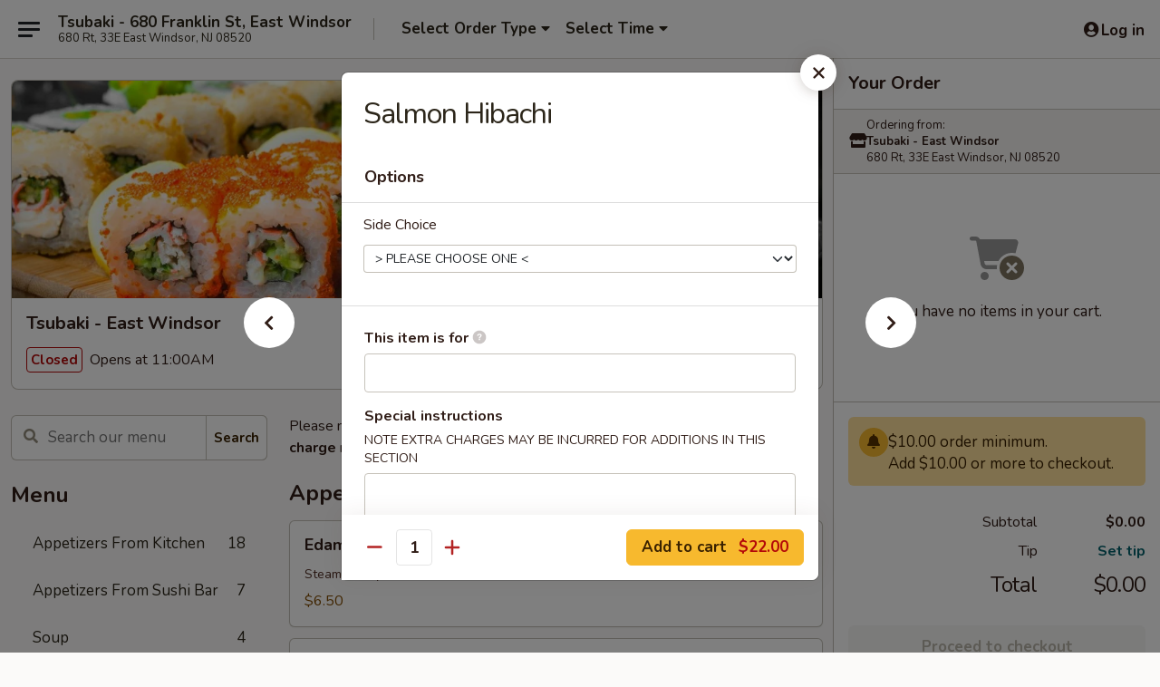

--- FILE ---
content_type: text/html; charset=UTF-8
request_url: https://www.tsubakinj.com/order/main/hibachi/salmon-hibachi
body_size: 35467
content:
<!DOCTYPE html>

<html class="no-js css-scroll" lang="en">
	<head>
		<meta charset="utf-8" />
		<meta http-equiv="X-UA-Compatible" content="IE=edge,chrome=1" />

				<title>Tsubaki - East Windsor | Salmon Hibachi | Hibachi</title>
		<meta name="description" content="Order online for takeout: Salmon Hibachi from Tsubaki - East Windsor. Serving the best Japanese in East Windsor, NJ." />		<meta name="keywords" content="tsubaki, tsubaki east windsor, tsubaki menu, east windsor japanese takeout, east windsor japanese food, east windsor japanese restaurants, japanese takeout, best japanese food in east windsor, japanese restaurants in east windsor, japanese restaurants near me, japanese food near me, east windsor sushi takeout, east windsor sushi, east windsor sushi restaurants, sushi takeout, best sushi in east windsor, sushi restaurants in east windsor, sushi restaurants near me, sushi near me" />		<meta name="viewport" content="width=device-width, initial-scale=1.0">

		<meta property="og:type" content="website">
		<meta property="og:title" content="Tsubaki - East Windsor | Salmon Hibachi | Hibachi">
		<meta property="og:description" content="Order online for takeout: Salmon Hibachi from Tsubaki - East Windsor. Serving the best Japanese in East Windsor, NJ.">

		<meta name="twitter:card" content="summary_large_image">
		<meta name="twitter:title" content="Tsubaki - East Windsor | Salmon Hibachi | Hibachi">
		<meta name="twitter:description" content="Order online for takeout: Salmon Hibachi from Tsubaki - East Windsor. Serving the best Japanese in East Windsor, NJ.">
					<meta property="og:image" content="https://imagedelivery.net/9lr8zq_Jvl7h6OFWqEi9IA/fbdc11c6-23c3-4fee-becb-61f103f86900/public" />
			<meta name="twitter:image" content="https://imagedelivery.net/9lr8zq_Jvl7h6OFWqEi9IA/fbdc11c6-23c3-4fee-becb-61f103f86900/public" />
		
		<meta name="apple-mobile-web-app-status-bar-style" content="black">
		<meta name="mobile-web-app-capable" content="yes">
					<link rel="canonical" href="https://www.tsubakinj.com/order/main/hibachi/salmon-hibachi"/>
						<link rel="shortcut icon" href="https://imagedelivery.net/9lr8zq_Jvl7h6OFWqEi9IA/b1c9a8a7-a145-45d7-82b2-769b33ea9900/public" type="image/png" />
			
		<link type="text/css" rel="stylesheet" href="/min/g=css4.0&amp;1768421684" />
		<link rel="stylesheet" href="//ajax.googleapis.com/ajax/libs/jqueryui/1.10.1/themes/base/minified/jquery-ui.min.css" />
		<link href='//fonts.googleapis.com/css?family=Open+Sans:400italic,400,700' rel='stylesheet' type='text/css' />
		<script src="https://kit.fontawesome.com/a4edb6363d.js" crossorigin="anonymous"></script>

		<style>
								.home_hero, .menu_hero{ background-image: url(https://imagedelivery.net/9lr8zq_Jvl7h6OFWqEi9IA/e64352fb-1194-4789-3c0b-7e5f6d0c9b00/public); }
					@media
					(-webkit-min-device-pixel-ratio: 1.25),
					(min-resolution: 120dpi){
						/* Retina header*/
						.home_hero, .menu_hero{ background-image: url(https://imagedelivery.net/9lr8zq_Jvl7h6OFWqEi9IA/f09625f6-b0e7-4dde-d0a7-c30c3efa4f00/public); }
					}
															/*body{  } */

					
		</style>

		<style type="text/css">div.menuItem_1168455, li.menuItem_1168455, div.menuItem_1168456, li.menuItem_1168456, div.menuItem_1168457, li.menuItem_1168457, div.menuItem_1168458, li.menuItem_1168458, div.menuItem_1168459, li.menuItem_1168459, div.menuItem_1168450, li.menuItem_1168450, div.menuItem_1168451, li.menuItem_1168451, div.menuItem_1168452, li.menuItem_1168452, div.menuItem_1168453, li.menuItem_1168453, div.menuItem_1168454, li.menuItem_1168454 {display:none !important;}</style><script type="text/javascript">window.UNAVAILABLE_MENU_IDS = [1168455,1168456,1168457,1168458,1168459,1168450,1168451,1168452,1168453,1168454]</script>
		<script type="text/javascript">
			var UrlTag = "tsubakieastwindsor";
			var template = 'defaultv4';
			var formname = 'ordering3';
			var menulink = 'https://www.tsubakinj.com/order/main';
			var checkoutlink = 'https://www.tsubakinj.com/checkout';
		</script>
		<script>
			/* http://writing.colin-gourlay.com/safely-using-ready-before-including-jquery/ */
			(function(w,d,u){w.readyQ=[];w.bindReadyQ=[];function p(x,y){if(x=="ready"){w.bindReadyQ.push(y);}else{w.readyQ.push(x);}};var a={ready:p,bind:p};w.$=w.jQuery=function(f){if(f===d||f===u){return a}else{p(f)}}})(window,document)
		</script>

		<script type="application/ld+json">{
    "@context": "http://schema.org",
    "@type": "Menu",
    "url": "https://www.tsubakinj.com/order/main",
    "mainEntityOfPage": "https://www.tsubakinj.com/order/main",
    "inLanguage": "English",
    "name": "Main",
    "description": "Please note: requests for additional items or special preparation may incur an <b>extra charge</b> not calculated on your online order.",
    "hasMenuSection": [
        {
            "@type": "MenuSection",
            "url": "https://www.tsubakinj.com/order/main/hibachi",
            "name": "Hibachi",
            "description": "Served with  Soup, House Salad, Fried Rice or Noodle (Both Add $2)",
            "hasMenuItem": [
                {
                    "@type": "MenuItem",
                    "name": "Salmon Hibachi",
                    "url": "https://www.tsubakinj.com/order/main/hibachi/salmon-hibachi"
                }
            ]
        }
    ]
}</script>
<!-- Google Tag Manager -->
<script>
	window.dataLayer = window.dataLayer || [];
	let data = {
		account: 'tsubakieastwindsor',
		context: 'direct',
		templateVersion: 4,
		rid: 66	}
		dataLayer.push(data);
	(function(w,d,s,l,i){w[l]=w[l]||[];w[l].push({'gtm.start':
		new Date().getTime(),event:'gtm.js'});var f=d.getElementsByTagName(s)[0],
		j=d.createElement(s),dl=l!='dataLayer'?'&l='+l:'';j.async=true;j.src=
		'https://www.googletagmanager.com/gtm.js?id='+i+dl;f.parentNode.insertBefore(j,f);
		})(window,document,'script','dataLayer','GTM-K9P93M');

	function gtag() { dataLayer.push(arguments); }
</script>

			<script async src="https://www.googletagmanager.com/gtag/js?id=G-ZWLE4E43F2"></script>
	
	<script>
		
		gtag('js', new Date());

		
					gtag('config', "G-ZWLE4E43F2");
			</script>

					<meta name="smartbanner:title" content="Tsubaki - East Windsor">
					<meta name="smartbanner:author" content="Online Ordering">
					<meta name="smartbanner:price" content="FREE">
					<meta name="smartbanner:price-suffix-google" content=" ">
					<meta name="smartbanner:button" content="VIEW">
					<meta name="smartbanner:button-url-google" content="https://play.google.com/store/apps/details?id=com.chinesemenuonline.tsubakieastwindsor">
					<meta name="smartbanner:enabled-platforms" content="android">
											<meta name="smartbanner:icon-google" content="https://ehc-west-0-bucket.s3.us-west-2.amazonaws.com/web/documents/tsubakieastwindsor/">
							<link href="https://fonts.googleapis.com/css?family=Open+Sans:400,600,700|Nunito:400,700" rel="stylesheet" />
	</head>

	<body
		data-event-on:customer_registered="window.location.reload()"
		data-event-on:customer_logged_in="window.location.reload()"
		data-event-on:customer_logged_out="window.location.reload()"
	>
		<a class="skip-to-content-link" href="#main">Skip to content</a>
				<!-- Google Tag Manager (noscript) -->
		<noscript><iframe src="https://www.googletagmanager.com/ns.html?id=GTM-K9P93M" height="0" width="0" style="display:none;visibility:hidden"></iframe></noscript>
		<!-- End Google Tag Manager (noscript) -->
						<!-- wrapper starts -->
		<div class="wrapper">
			<div style="grid-area: header-announcements">
				<div id="upgradeBrowserBanner" class="alert alert-warning mb-0 rounded-0 py-4" style="display:none;">
	<div class="alert-icon"><i class="fas fa-warning" aria-hidden="true"></i></div>
	<div>
		<strong>We're sorry, but the Web browser you are using is not supported.</strong> <br/> Please upgrade your browser or try a different one to use this Website. Supported browsers include:<br/>
		<ul class="list-unstyled">
			<li class="mt-2"><a href="https://www.google.com/chrome" target="_blank" rel="noopener noreferrer" class="simple-link"><i class="fab fa-chrome"></i> Chrome</a></li>
			<li class="mt-2"><a href="https://www.mozilla.com/firefox/upgrade.html" target="_blank" rel="noopener noreferrer" class="simple-link"><i class="fab fa-firefox"></i> Firefox</a></li>
			<li class="mt-2"><a href="https://www.microsoft.com/en-us/windows/microsoft-edge" target="_blank" rel="noopener noreferrer" class="simple-link"><i class="fab fa-edge"></i> Edge</a></li>
			<li class="mt-2"><a href="http://www.apple.com/safari/" target="_blank" rel="noopener noreferrer" class="simple-link"><i class="fab fa-safari"></i> Safari</a></li>
		</ul>
	</div>
</div>
<script>
	var ua = navigator.userAgent;
	var match = ua.match(/Firefox\/([0-9]+)\./);
	var firefoxVersion = match ? parseInt(match[1]) : 1000;
	var match = ua.match(/Chrome\/([0-9]+)\./);
	var chromeVersion = match ? parseInt(match[1]) : 1000;
	var isIE = ua.indexOf('MSIE') > -1 || ua.indexOf('Trident') > -1;
	var upgradeBrowserBanner = document.getElementById('upgradeBrowserBanner');
	var isMatchesSupported = typeof(upgradeBrowserBanner.matches)!="undefined";
	var isEntriesSupported = typeof(Object.entries)!="undefined";
	//Safari version is verified with isEntriesSupported
	if (isIE || !isMatchesSupported || !isEntriesSupported || firefoxVersion <= 46 || chromeVersion <= 53) {
		upgradeBrowserBanner.style.display = 'flex';
	}
</script>				
				<!-- get closed sign if applicable. -->
				
				
							</div>

						<div class="headerAndWtype" style="grid-area: header">
				<!-- Header Starts -->
				<header class="header">
										<div class="d-flex flex-column align-items-start flex-md-row align-items-md-center">
												<div class="logo_name_alt flex-shrink-0 d-flex align-items-center align-self-stretch pe-6 pe-md-0">
							
	<button
		type="button"
		class="eds_button btn btn-outline eds_button--shape-default eds_menu_button"
		data-bs-toggle="offcanvas" data-bs-target="#side-menu" aria-controls="side-menu" aria-label="Main menu"	><span aria-hidden="true"></span> <span aria-hidden="true"></span> <span aria-hidden="true"></span></button>

	
							<div class="d-flex flex-column align-items-center mx-auto align-items-md-start mx-md-0">
								<a
									class="eds-display-text-title-xs text-truncate title-container"
									href="https://www.tsubakinj.com"
								>
									Tsubaki - 680 Franklin St, East Windsor								</a>

																	<span class="eds-copy-text-s-regular text-center text-md-start address-container" title="680 Rt, 33E East Windsor, NJ 08520">
										680 Rt, 33E East Windsor, NJ 08520									</span>
															</div>
						</div>

																			<div class="eds-display-text-title-s d-none d-md-block border-start mx-4" style="width: 0">&nbsp;</div>

							<div class="header_order_options d-flex align-items-center  w-100 p-2p5 p-md-0">
																<div class="what">
									<button
	type="button"
	class="border-0 bg-transparent text-start"
	data-bs-toggle="modal"
	data-bs-target="#modal-order-options"
	aria-expanded="false"
	style="min-height: 44px"
>
	<div class="d-flex align-items-baseline gap-2">
		<div class="otype-name-label eds-copy-text-l-bold text-truncate" style="flex: 1" data-order-type-label>
			Select Order Type		</div>

		<i class="fa fa-fw fa-caret-down"></i>
	</div>

	<div
		class="otype-picker-label otype-address-label eds-interface-text-m-regular text-truncate hidden"
	>
			</div>
</button>

<script>
	$(function() {
		var $autoCompleteInputs = $('[data-autocomplete-address]');
		if ($autoCompleteInputs && $autoCompleteInputs.length) {
			$autoCompleteInputs.each(function() {
				let $input = $(this);
				let $deliveryAddressContainer = $input.parents('.deliveryAddressContainer').first();
				$input.autocomplete({
					source   : addressAC,
					minLength: 3,
					delay    : 300,
					select   : function(event, ui) {
						$.getJSON('/' + UrlTag + '/?form=addresslookup', {
							id: ui.item.id,
						}, function(data) {
							let location = data
							if (location.address.street.endsWith('Trl')) {
								location.address.street = location.address.street.replace('Trl', 'Trail')
							}
							let autoCompleteSuccess = $input.data('autocomplete-success');
							if (autoCompleteSuccess) {
								let autoCompleteSuccessFunction = window[autoCompleteSuccess];
								if (typeof autoCompleteSuccessFunction == "function") {
									autoCompleteSuccessFunction(location);
								}
							}

							let address = location.address

							$('#add-address-city, [data-autocompleted-city]').val(address.city)
							$('#add-address-state, [data-autocompleted-state]').val(address.stateCode)
							$('#add-address-zip, [data-autocompleted-zip]').val(address.postalCode)
							$('#add-address-latitude, [data-autocompleted-latitude]').val(location.position.lat)
							$('#add-address-longitude, [data-autocompleted-longitude]').val(location.position.lng)
							let streetAddress = (address.houseNumber || '') + ' ' + (address.street || '');
							$('#street-address-1, [data-autocompleted-street-address]').val(streetAddress)
							validateAddress($deliveryAddressContainer);
						})
					},
				})
				$input.attr('autocomplete', 'street-address')
			});
		}

		// autocomplete using Address autocomplete
		// jquery autocomplete needs 2 fields: title and value
		// id holds the LocationId which can be used at a later stage to get the coordinate of the selected choice
		function addressAC(query, callback) {
			//we don't actually want to search until they've entered the street number and at least one character
			words = query.term.trim().split(' ')
			if (words.length < 2) {
				return false
			}

			$.getJSON('/' + UrlTag + '/?form=addresssuggest', { q: query.term }, function(data) {
				var addresses = data.items
				addresses = addresses.map(addr => {
					if ((addr.address.label || '').endsWith('Trl')) {
						addr.address.label = addr.address.label.replace('Trl', 'Trail')
					}
					let streetAddress = (addr.address.label || '')
					return {
						label: streetAddress,
						value: streetAddress,
						id   : addr.id,
					}
				})

				return callback(addresses)
			})
		}

				$('[data-address-from-current-loc]').on('click', function(e) {
			let $streetAddressContainer = $(this).parents('.street-address-container').first();
			let $deliveryAddressContainer = $(this).parents('.deliveryAddressContainer').first();
			e.preventDefault();
			if(navigator.geolocation) {
				navigator.geolocation.getCurrentPosition(position => {
					$.getJSON('/' + UrlTag + '/?form=addresssuggest', {
						at: position.coords.latitude + "," + position.coords.longitude
					}, function(data) {
						let location = data.items[0];
						let address = location.address
						$streetAddressContainer.find('.input-street-address').val((address.houseNumber ? address.houseNumber : '') + ' ' + (address.street ? address.street : ''));
						$('#add-address-city').val(address.city ? address.city : '');
						$('#add-address-state').val(address.state ? address.state : '');
						$('#add-address-zip').val(address.postalCode ? address.postalCode : '');
						$('#add-address-latitude').val(location.position.lat ? location.position.lat : '');
						$('#add-address-longitude').val(location.position.lng ? location.position.lng : '');
						validateAddress($deliveryAddressContainer, 0);
					});
				});
			} else {
				alert("Geolocation is not supported by this browser!");
			}
		});
	});

	function autoCompleteSuccess(location)
	{
		if (location && location.address) {
			let address = location.address

			let streetAddress = (address.houseNumber || '') + ' ' + (address.street || '');
			$.ajax({
				url: '/' + UrlTag + '/?form=saveformfields',
				data: {
					'param_full~address_s_n_255': streetAddress + ', ' + address.city + ', ' + address.state,
					'param_street~address_s_n_255': streetAddress,
					'param_city_s_n_90': address.city,
					'param_state_s_n_2': address.state,
					'param_zip~code_z_n_10': address.postalCode,
				}
			});
		}
	}
</script>
								</div>

																									<div class="when showcheck_parent">
																				<div class="ordertimetypes ">
	<button
		type="button"
		class="border-0 bg-transparent text-start loadable-content"
		data-bs-toggle="modal"
		data-bs-target="#modal-order-time"
		aria-expanded="false"
		style="min-height: 44px"
		data-change-label-to-later-date
	>
		<div class="d-flex align-items-baseline gap-2">
			<div class="eds-copy-text-l-bold text-truncate flex-fill" data-otype-time-day>
								Select Time			</div>

			<i class="fa fa-fw fa-caret-down"></i>
		</div>

		<div
			class="otype-picker-label otype-picker-time eds-interface-text-m-regular text-truncate hidden"
			data-otype-time
		>
			Later		</div>
	</button>
</div>
									</div>
															</div>
						
												<div class="position-absolute top-0 end-0 pe-2 py-2p5">
							
	<div id="login-status" >
					
	<button
		type="button"
		class="eds_button btn btn-outline eds_button--shape-default px-2 text-nowrap"
		aria-label="Log in" style="color: currentColor" data-bs-toggle="modal" data-bs-target="#login-modal"	><i
		class="eds_icon fa fa-lg fa-fw fa-user-circle d-block d-lg-none"
		style="font-family: &quot;Font Awesome 5 Pro&quot;; "	></i>

	 <div class="d-none d-lg-flex align-items-baseline gap-2">
	<i
		class="eds_icon fa fa-fw fa-user-circle"
		style="font-family: &quot;Font Awesome 5 Pro&quot;; "	></i>

	<div class="profile-container text-truncate">Log in</div></div></button>

				</div>

							</div>
					</div>

															
	<aside		data-eds-id="6968b9b40bfb8"
		class="eds_side_menu offcanvas offcanvas-start text-dark "
		tabindex="-1"
				id="side-menu" data-event-on:menu_selected="this.dispatchEvent(new CustomEvent('eds.hide'))" data-event-on:category_selected="this.dispatchEvent(new CustomEvent('eds.hide'))"	>
		
		<div class="eds_side_menu-body offcanvas-body d-flex flex-column p-0 css-scroll">
										<div
					class="eds_side_menu-close position-absolute top-0 end-0 pt-3 pe-3 "
					style="z-index: 1"
				>
					
	<button
		type="button"
		class="eds_button btn btn-outline-secondary eds_button--shape-circle"
		data-bs-dismiss="offcanvas" data-bs-target="[data-eds-id=&quot;6968b9b40bfb8&quot;]" aria-label="Close"	><i
		class="eds_icon fa fa-fw fa-close"
		style="font-family: &quot;Font Awesome 5 Pro&quot;; "	></i></button>

					</div>
			
			<div class="restaurant-info border-bottom border-light p-3">
							<p class="eds-display-text-title-xs mb-0 me-2 pe-4">Tsubaki - East Windsor</p>

			<div class="eds-copy-text-s-regular me-2 pe-4">
			680 Rt, 33E East Windsor, NJ 08520		</div>
						</div>

																	
	<div class="border-bottom border-light p-3">
		
		
			<details
				class="eds_list eds_list--border-none" open				data-menu-id="10258"
									data-event-on:document_ready="this.open = localStorage.getItem('menu-open-10258') !== 'false'"
										onclick="localStorage.setItem('menu-open-10258', !this.open)"
							>
									<summary class="eds-copy-text-l-regular list-unstyled rounded-3 mb-1 " tabindex="0">
						<h2 class="eds-display-text-title-m m-0 p-0">
															
	<i
		class="eds_icon fas fa-fw fa-chevron-right"
		style="font-family: &quot;Font Awesome 5 Pro&quot;; "	></i>

															Menu
						</h2>
					</summary>
										<div class="mb-3"></div>
				
																		
									<a
						class="eds_list-item eds-copy-text-l-regular list-unstyled rounded-3 mb-1 px-3 px-lg-4 py-2p5 d-flex "
						data-event-on:category_pinned="(category) => $(this).toggleClass('active', category.id === '125618')"
						href="https://www.tsubakinj.com/order/main/appetizers-from-kitchen"
						onclick="if (!event.ctrlKey) {
							const currentMenuIsActive = true || $(this).closest('details').find('summary').hasClass('active');
							if (currentMenuIsActive) {
								app.event.emit('category_selected', { id: '125618' });
							} else {
								app.event.emit('menu_selected', { menu_id: '10258', menu_description: &quot;Please note: requests for additional items or special preparation may incur an &lt;b&gt;extra charge&lt;\/b&gt; not calculated on your online order.&quot;, category_id: '125618' });
							}
															return false;
													}"
					>
						Appetizers From Kitchen													<span class="ms-auto">18</span>
											</a>
									<a
						class="eds_list-item eds-copy-text-l-regular list-unstyled rounded-3 mb-1 px-3 px-lg-4 py-2p5 d-flex "
						data-event-on:category_pinned="(category) => $(this).toggleClass('active', category.id === '125619')"
						href="https://www.tsubakinj.com/order/main/appetizers-from-sushi-bar"
						onclick="if (!event.ctrlKey) {
							const currentMenuIsActive = true || $(this).closest('details').find('summary').hasClass('active');
							if (currentMenuIsActive) {
								app.event.emit('category_selected', { id: '125619' });
							} else {
								app.event.emit('menu_selected', { menu_id: '10258', menu_description: &quot;Please note: requests for additional items or special preparation may incur an &lt;b&gt;extra charge&lt;\/b&gt; not calculated on your online order.&quot;, category_id: '125619' });
							}
															return false;
													}"
					>
						Appetizers From Sushi Bar													<span class="ms-auto">7</span>
											</a>
									<a
						class="eds_list-item eds-copy-text-l-regular list-unstyled rounded-3 mb-1 px-3 px-lg-4 py-2p5 d-flex "
						data-event-on:category_pinned="(category) => $(this).toggleClass('active', category.id === '125620')"
						href="https://www.tsubakinj.com/order/main/soup"
						onclick="if (!event.ctrlKey) {
							const currentMenuIsActive = true || $(this).closest('details').find('summary').hasClass('active');
							if (currentMenuIsActive) {
								app.event.emit('category_selected', { id: '125620' });
							} else {
								app.event.emit('menu_selected', { menu_id: '10258', menu_description: &quot;Please note: requests for additional items or special preparation may incur an &lt;b&gt;extra charge&lt;\/b&gt; not calculated on your online order.&quot;, category_id: '125620' });
							}
															return false;
													}"
					>
						Soup													<span class="ms-auto">4</span>
											</a>
									<a
						class="eds_list-item eds-copy-text-l-regular list-unstyled rounded-3 mb-1 px-3 px-lg-4 py-2p5 d-flex "
						data-event-on:category_pinned="(category) => $(this).toggleClass('active', category.id === '125621')"
						href="https://www.tsubakinj.com/order/main/salad"
						onclick="if (!event.ctrlKey) {
							const currentMenuIsActive = true || $(this).closest('details').find('summary').hasClass('active');
							if (currentMenuIsActive) {
								app.event.emit('category_selected', { id: '125621' });
							} else {
								app.event.emit('menu_selected', { menu_id: '10258', menu_description: &quot;Please note: requests for additional items or special preparation may incur an &lt;b&gt;extra charge&lt;\/b&gt; not calculated on your online order.&quot;, category_id: '125621' });
							}
															return false;
													}"
					>
						Salad													<span class="ms-auto">6</span>
											</a>
									<a
						class="eds_list-item eds-copy-text-l-regular list-unstyled rounded-3 mb-1 px-3 px-lg-4 py-2p5 d-flex "
						data-event-on:category_pinned="(category) => $(this).toggleClass('active', category.id === '125622')"
						href="https://www.tsubakinj.com/order/main/noodle-or-fried-rice"
						onclick="if (!event.ctrlKey) {
							const currentMenuIsActive = true || $(this).closest('details').find('summary').hasClass('active');
							if (currentMenuIsActive) {
								app.event.emit('category_selected', { id: '125622' });
							} else {
								app.event.emit('menu_selected', { menu_id: '10258', menu_description: &quot;Please note: requests for additional items or special preparation may incur an &lt;b&gt;extra charge&lt;\/b&gt; not calculated on your online order.&quot;, category_id: '125622' });
							}
															return false;
													}"
					>
						Noodle or Fried Rice													<span class="ms-auto">11</span>
											</a>
									<a
						class="eds_list-item eds-copy-text-l-regular list-unstyled rounded-3 mb-1 px-3 px-lg-4 py-2p5 d-flex "
						data-event-on:category_pinned="(category) => $(this).toggleClass('active', category.id === '125623')"
						href="https://www.tsubakinj.com/order/main/sushi-sashimi-a-la-carte"
						onclick="if (!event.ctrlKey) {
							const currentMenuIsActive = true || $(this).closest('details').find('summary').hasClass('active');
							if (currentMenuIsActive) {
								app.event.emit('category_selected', { id: '125623' });
							} else {
								app.event.emit('menu_selected', { menu_id: '10258', menu_description: &quot;Please note: requests for additional items or special preparation may incur an &lt;b&gt;extra charge&lt;\/b&gt; not calculated on your online order.&quot;, category_id: '125623' });
							}
															return false;
													}"
					>
						Sushi &amp; Sashimi A La Carte													<span class="ms-auto">20</span>
											</a>
									<a
						class="eds_list-item eds-copy-text-l-regular list-unstyled rounded-3 mb-1 px-3 px-lg-4 py-2p5 d-flex "
						data-event-on:category_pinned="(category) => $(this).toggleClass('active', category.id === '125624')"
						href="https://www.tsubakinj.com/order/main/sushi-bar-entrees"
						onclick="if (!event.ctrlKey) {
							const currentMenuIsActive = true || $(this).closest('details').find('summary').hasClass('active');
							if (currentMenuIsActive) {
								app.event.emit('category_selected', { id: '125624' });
							} else {
								app.event.emit('menu_selected', { menu_id: '10258', menu_description: &quot;Please note: requests for additional items or special preparation may incur an &lt;b&gt;extra charge&lt;\/b&gt; not calculated on your online order.&quot;, category_id: '125624' });
							}
															return false;
													}"
					>
						Sushi Bar Entrees													<span class="ms-auto">13</span>
											</a>
									<a
						class="eds_list-item eds-copy-text-l-regular list-unstyled rounded-3 mb-1 px-3 px-lg-4 py-2p5 d-flex "
						data-event-on:category_pinned="(category) => $(this).toggleClass('active', category.id === '125625')"
						href="https://www.tsubakinj.com/order/main/sushi-roll-maki-or-hand-roll-temaki"
						onclick="if (!event.ctrlKey) {
							const currentMenuIsActive = true || $(this).closest('details').find('summary').hasClass('active');
							if (currentMenuIsActive) {
								app.event.emit('category_selected', { id: '125625' });
							} else {
								app.event.emit('menu_selected', { menu_id: '10258', menu_description: &quot;Please note: requests for additional items or special preparation may incur an &lt;b&gt;extra charge&lt;\/b&gt; not calculated on your online order.&quot;, category_id: '125625' });
							}
															return false;
													}"
					>
						Sushi Roll (Maki) or Hand Roll (Temaki)													<span class="ms-auto">19</span>
											</a>
									<a
						class="eds_list-item eds-copy-text-l-regular list-unstyled rounded-3 mb-1 px-3 px-lg-4 py-2p5 d-flex "
						data-event-on:category_pinned="(category) => $(this).toggleClass('active', category.id === '194772')"
						href="https://www.tsubakinj.com/order/main/vegetarian-roll-or-hand-roll"
						onclick="if (!event.ctrlKey) {
							const currentMenuIsActive = true || $(this).closest('details').find('summary').hasClass('active');
							if (currentMenuIsActive) {
								app.event.emit('category_selected', { id: '194772' });
							} else {
								app.event.emit('menu_selected', { menu_id: '10258', menu_description: &quot;Please note: requests for additional items or special preparation may incur an &lt;b&gt;extra charge&lt;\/b&gt; not calculated on your online order.&quot;, category_id: '194772' });
							}
															return false;
													}"
					>
						Vegetarian Roll or Hand Roll													<span class="ms-auto">8</span>
											</a>
									<a
						class="eds_list-item eds-copy-text-l-regular list-unstyled rounded-3 mb-1 px-3 px-lg-4 py-2p5 d-flex "
						data-event-on:category_pinned="(category) => $(this).toggleClass('active', category.id === '125630')"
						href="https://www.tsubakinj.com/order/main/special-roll"
						onclick="if (!event.ctrlKey) {
							const currentMenuIsActive = true || $(this).closest('details').find('summary').hasClass('active');
							if (currentMenuIsActive) {
								app.event.emit('category_selected', { id: '125630' });
							} else {
								app.event.emit('menu_selected', { menu_id: '10258', menu_description: &quot;Please note: requests for additional items or special preparation may incur an &lt;b&gt;extra charge&lt;\/b&gt; not calculated on your online order.&quot;, category_id: '125630' });
							}
															return false;
													}"
					>
						Special Roll													<span class="ms-auto">24</span>
											</a>
									<a
						class="eds_list-item eds-copy-text-l-regular list-unstyled rounded-3 mb-1 px-3 px-lg-4 py-2p5 d-flex "
						data-event-on:category_pinned="(category) => $(this).toggleClass('active', category.id === '125629')"
						href="https://www.tsubakinj.com/order/main/signature-roll"
						onclick="if (!event.ctrlKey) {
							const currentMenuIsActive = true || $(this).closest('details').find('summary').hasClass('active');
							if (currentMenuIsActive) {
								app.event.emit('category_selected', { id: '125629' });
							} else {
								app.event.emit('menu_selected', { menu_id: '10258', menu_description: &quot;Please note: requests for additional items or special preparation may incur an &lt;b&gt;extra charge&lt;\/b&gt; not calculated on your online order.&quot;, category_id: '125629' });
							}
															return false;
													}"
					>
						Signature Roll													<span class="ms-auto">15</span>
											</a>
									<a
						class="eds_list-item eds-copy-text-l-regular list-unstyled rounded-3 mb-1 px-3 px-lg-4 py-2p5 d-flex "
						data-event-on:category_pinned="(category) => $(this).toggleClass('active', category.id === '125626')"
						href="https://www.tsubakinj.com/order/main/bento-box"
						onclick="if (!event.ctrlKey) {
							const currentMenuIsActive = true || $(this).closest('details').find('summary').hasClass('active');
							if (currentMenuIsActive) {
								app.event.emit('category_selected', { id: '125626' });
							} else {
								app.event.emit('menu_selected', { menu_id: '10258', menu_description: &quot;Please note: requests for additional items or special preparation may incur an &lt;b&gt;extra charge&lt;\/b&gt; not calculated on your online order.&quot;, category_id: '125626' });
							}
															return false;
													}"
					>
						Bento Box													<span class="ms-auto">7</span>
											</a>
									<a
						class="eds_list-item eds-copy-text-l-regular list-unstyled rounded-3 mb-1 px-3 px-lg-4 py-2p5 d-flex active"
						data-event-on:category_pinned="(category) => $(this).toggleClass('active', category.id === '125627')"
						href="https://www.tsubakinj.com/order/main/hibachi"
						onclick="if (!event.ctrlKey) {
							const currentMenuIsActive = true || $(this).closest('details').find('summary').hasClass('active');
							if (currentMenuIsActive) {
								app.event.emit('category_selected', { id: '125627' });
							} else {
								app.event.emit('menu_selected', { menu_id: '10258', menu_description: &quot;Please note: requests for additional items or special preparation may incur an &lt;b&gt;extra charge&lt;\/b&gt; not calculated on your online order.&quot;, category_id: '125627' });
							}
															return false;
													}"
					>
						Hibachi													<span class="ms-auto">11</span>
											</a>
									<a
						class="eds_list-item eds-copy-text-l-regular list-unstyled rounded-3 mb-1 px-3 px-lg-4 py-2p5 d-flex "
						data-event-on:category_pinned="(category) => $(this).toggleClass('active', category.id === '125628')"
						href="https://www.tsubakinj.com/order/main/teriyaki-katsu"
						onclick="if (!event.ctrlKey) {
							const currentMenuIsActive = true || $(this).closest('details').find('summary').hasClass('active');
							if (currentMenuIsActive) {
								app.event.emit('category_selected', { id: '125628' });
							} else {
								app.event.emit('menu_selected', { menu_id: '10258', menu_description: &quot;Please note: requests for additional items or special preparation may incur an &lt;b&gt;extra charge&lt;\/b&gt; not calculated on your online order.&quot;, category_id: '125628' });
							}
															return false;
													}"
					>
						Teriyaki / Katsu													<span class="ms-auto">9</span>
											</a>
									<a
						class="eds_list-item eds-copy-text-l-regular list-unstyled rounded-3 mb-1 px-3 px-lg-4 py-2p5 d-flex "
						data-event-on:category_pinned="(category) => $(this).toggleClass('active', category.id === '294382')"
						href="https://www.tsubakinj.com/order/main/sashimi-sushi-party-platter"
						onclick="if (!event.ctrlKey) {
							const currentMenuIsActive = true || $(this).closest('details').find('summary').hasClass('active');
							if (currentMenuIsActive) {
								app.event.emit('category_selected', { id: '294382' });
							} else {
								app.event.emit('menu_selected', { menu_id: '10258', menu_description: &quot;Please note: requests for additional items or special preparation may incur an &lt;b&gt;extra charge&lt;\/b&gt; not calculated on your online order.&quot;, category_id: '294382' });
							}
															return false;
													}"
					>
						Sashimi & Sushi Party Platter													<span class="ms-auto">1</span>
											</a>
									<a
						class="eds_list-item eds-copy-text-l-regular list-unstyled rounded-3 mb-1 px-3 px-lg-4 py-2p5 d-flex "
						data-event-on:category_pinned="(category) => $(this).toggleClass('active', category.id === '294381')"
						href="https://www.tsubakinj.com/order/main/sushi-roll-party-platters"
						onclick="if (!event.ctrlKey) {
							const currentMenuIsActive = true || $(this).closest('details').find('summary').hasClass('active');
							if (currentMenuIsActive) {
								app.event.emit('category_selected', { id: '294381' });
							} else {
								app.event.emit('menu_selected', { menu_id: '10258', menu_description: &quot;Please note: requests for additional items or special preparation may incur an &lt;b&gt;extra charge&lt;\/b&gt; not calculated on your online order.&quot;, category_id: '294381' });
							}
															return false;
													}"
					>
						Sushi Roll Party Platters													<span class="ms-auto">2</span>
											</a>
									<a
						class="eds_list-item eds-copy-text-l-regular list-unstyled rounded-3 mb-1 px-3 px-lg-4 py-2p5 d-flex "
						data-event-on:category_pinned="(category) => $(this).toggleClass('active', category.id === '224536')"
						href="https://www.tsubakinj.com/order/main/side-dish"
						onclick="if (!event.ctrlKey) {
							const currentMenuIsActive = true || $(this).closest('details').find('summary').hasClass('active');
							if (currentMenuIsActive) {
								app.event.emit('category_selected', { id: '224536' });
							} else {
								app.event.emit('menu_selected', { menu_id: '10258', menu_description: &quot;Please note: requests for additional items or special preparation may incur an &lt;b&gt;extra charge&lt;\/b&gt; not calculated on your online order.&quot;, category_id: '224536' });
							}
															return false;
													}"
					>
						Side Dish													<span class="ms-auto">8</span>
											</a>
							</details>
		
			</div>

						
																	<nav>
							<ul class="eds_list eds_list--border-none border-bottom">
	<li class="eds_list-item">
		<a class="d-block p-3 " href="https://www.tsubakinj.com">
			Home		</a>
	</li>

		
	
			<li class="eds_list-item">
			<a class="d-block p-3 " href="https://www.tsubakinj.com/locationinfo">
				Location &amp; Hours			</a>
		</li>
	
	<li class="eds_list-item">
		<a class="d-block p-3 " href="https://www.tsubakinj.com/contact">
			Contact
		</a>
	</li>
</ul>
						</nav>

												<div class="eds-copy-text-s-regular p-3 d-lg-none">
								<ul class="list-unstyled">
							<li><a href="https://play.google.com/store/apps/details?id=com.chinesemenuonline.tsubakieastwindsor"><img src="/web/default4.0/images/google-play-badge.svg" alt="Google Play App Store"></a></li>
			</ul>

<ul class="list-unstyled d-flex gap-2">
						<li><a href="https://www.tripadvisor.com/Restaurant_Review-g46405-d11828500-Reviews-Tsubaki_Japanese_Cuisine-East_Windsor_New_Jersey.html" target="new" aria-label="Opens in new tab" title="Opens in new tab" class="icon" title="TripAdvisor"><i class="fak fa-tripadvisor"></i><span class="sr-only">TripAdvisor</span></a></li>
				</ul>

<div><a href="http://chinesemenuonline.com">&copy; 2026 Online Ordering by Chinese Menu Online</a></div>
	<div>Experience authentic Japanese flavors at <a href="https://www.springroll.com" target="_blank" title="Opens in new tab" aria-label="Opens in new tab">Springroll</a></div>

<ul class="list-unstyled mb-0 pt-3">
	<li><a href="https://www.tsubakinj.com/reportbug">Technical Support</a></li>
	<li><a href="https://www.tsubakinj.com/privacy">Privacy Policy</a></li>
	<li><a href="https://www.tsubakinj.com/tos">Terms of Service</a></li>
	<li><a href="https://www.tsubakinj.com/accessibility">Accessibility</a></li>
</ul>

This site is protected by reCAPTCHA and the Google <a href="https://policies.google.com/privacy">Privacy Policy</a> and <a href="https://policies.google.com/terms">Terms of Service</a> apply.
						</div>		</div>

		<script>
		{
			const container = document.querySelector('[data-eds-id="6968b9b40bfb8"]');

						['show', 'hide', 'toggle', 'dispose'].forEach((eventName) => {
				container.addEventListener(`eds.${eventName}`, (e) => {
					bootstrap.Offcanvas.getOrCreateInstance(container)[eventName](
						...(Array.isArray(e.detail) ? e.detail : [e.detail])
					);
				});
			});
		}
		</script>
	</aside>

					</header>
			</div>

										<div class="container p-0" style="grid-area: hero">
					<section class="hero">
												<div class="menu_hero backbgbox position-relative" role="img" aria-label="Image of food offered at the restaurant">
									<div class="logo">
		<a class="logo-image" href="https://www.tsubakinj.com">
			<img
				src="https://imagedelivery.net/9lr8zq_Jvl7h6OFWqEi9IA/fbdc11c6-23c3-4fee-becb-61f103f86900/public"
				srcset="https://imagedelivery.net/9lr8zq_Jvl7h6OFWqEi9IA/fbdc11c6-23c3-4fee-becb-61f103f86900/public 1x, https://imagedelivery.net/9lr8zq_Jvl7h6OFWqEi9IA/fbdc11c6-23c3-4fee-becb-61f103f86900/public 2x"				alt="Home"
			/>
		</a>
	</div>
						</div>

													<div class="p-3">
								<div class="pb-1">
									<h1 role="heading" aria-level="2" class="eds-display-text-title-s m-0 p-0">Tsubaki - East Windsor</h1>
																	</div>

								<div class="d-sm-flex align-items-baseline">
																			<div class="mt-2">
											
	<span
		class="eds_label eds_label--variant-error eds-interface-text-m-bold me-1 text-nowrap"
			>
		Closed	</span>

	Opens at 11:00AM										</div>
									
									<div class="d-flex gap-2 ms-sm-auto mt-2">
																					
					<a
				class="eds_button btn btn-outline-secondary btn-sm col text-nowrap"
				href="https://www.tsubakinj.com/locationinfo?lid=8077"
							>
				
	<i
		class="eds_icon fa fa-fw fa-info-circle"
		style="font-family: &quot;Font Awesome 5 Pro&quot;; "	></i>

	 Store info			</a>
		
												
																					
		<a
			class="eds_button btn btn-outline-secondary btn-sm col d-lg-none text-nowrap"
			href="tel:(609) 301-8527"
					>
			
	<i
		class="eds_icon fa fa-fw fa-phone"
		style="font-family: &quot;Font Awesome 5 Pro&quot;; transform: scale(-1, 1); "	></i>

	 Call us		</a>

												
																			</div>
								</div>
							</div>
											</section>
				</div>
			
						
										<div
					class="fixed_submit d-lg-none hidden pwa-pb-md-down"
					data-event-on:cart_updated="({ items }) => $(this).toggleClass('hidden', !items)"
				>
					<div
						data-async-on-event="order_type_updated, cart_updated"
						data-async-action="https://www.tsubakinj.com//ajax/?form=minimum_order_value_warning&component=add_more"
						data-async-method="get"
					>
						
	<div
		class="eds_alert eds_alert--variant-warning eds_alert--size-sm eds_alert--width-full mb-0"
		role="alert"
		hidden	>
		
		
		<div class="flex-fill d-flex flex-column gap-1">
			
							<div class="eds-copy-text-m-regular">
					<div class="d-flex align-items-baseline gap-1"><i
		class="eds_icon fa fa-fw fa-info-circle"
		style="font-family: &quot;Font Awesome 5 Pro&quot;; "	></i>

	 <div >Add $10.00 or more to checkout.</div></div>				</div>
					</div>

			</div>

						</div>

					<div class="p-3">
						<button class="btn btn-primary btn-lg w-100" onclick="app.event.emit('show_cart')">
							View cart							<span
								class="eds-interface-text-m-regular"
								data-event-on:cart_updated="({ items, subtotal }) => {
									$(this).text(`(${items} ${items === 1 ? 'item' : 'items'}, ${subtotal})`);
								}"
							>
								(0 items, $0.00)
							</span>
						</button>
					</div>
				</div>
			
									<!-- Header ends -->
<main class="main_content menucategory_page pb-5" id="main">
	<div class="container">
		
		<div class="row menu_wrapper menu_category_wrapper menu_wrapper--no-menu-tabs">
			<section class="col-xl-4 d-none d-xl-block">
				
				<div id="location-menu" data-event-on:menu_items_loaded="$(this).stickySidebar('updateSticky')">
					
		<form
			method="GET"
			role="search"
			action="https://www.tsubakinj.com/search"
			class="d-none d-xl-block mb-4"			novalidate
			onsubmit="if (!this.checkValidity()) event.preventDefault()"
		>
			<div class="position-relative">
				
	<label
		data-eds-id="6968b9b40d5c5"
		class="eds_formfield eds_formfield--size-large eds_formfield--variant-primary eds-copy-text-m-regular w-100"
		class="w-100"	>
		
		<div class="position-relative d-flex flex-column">
							<div class="eds_formfield-error eds-interface-text-m-bold" style="order: 1000"></div>
			
							<div class="eds_formfield-icon">
					<i
		class="eds_icon fa fa-fw fa-search"
		style="font-family: &quot;Font Awesome 5 Pro&quot;; "	></i>				</div>
										<input
					type="search"
					class="eds-copy-text-l-regular  "
										placeholder="Search our menu" name="search" autocomplete="off" spellcheck="false" value="" required aria-label="Search our menu" style="padding-right: 4.5rem; padding-left: 2.5rem;"				/>

				
							
			
	<i
		class="eds_icon fa fa-fw eds_formfield-validation"
		style="font-family: &quot;Font Awesome 5 Pro&quot;; "	></i>

	
					</div>

		
		<script>
		{
			const container = document.querySelector('[data-eds-id="6968b9b40d5c5"]');
			const input = container.querySelector('input, textarea, select');
			const error = container.querySelector('.eds_formfield-error');

			
						input.addEventListener('eds.validation.reset', () => {
				input.removeAttribute('data-validation');
				input.setCustomValidity('');
				error.innerHTML = '';
			});

						input.addEventListener('eds.validation.hide', () => {
				input.removeAttribute('data-validation');
			});

						input.addEventListener('eds.validation.success', (e) => {
				input.setCustomValidity('');
				input.setAttribute('data-validation', '');
				error.innerHTML = '';
			});

						input.addEventListener('eds.validation.warning', (e) => {
				input.setCustomValidity('');
				input.setAttribute('data-validation', '');
				error.innerHTML = e.detail;
			});

						input.addEventListener('eds.validation.error', (e) => {
				input.setCustomValidity(e.detail);
				input.checkValidity(); 				input.setAttribute('data-validation', '');
			});

			input.addEventListener('invalid', (e) => {
				error.innerHTML = input.validationMessage;
			});

								}
		</script>
	</label>

	
				<div class="position-absolute top-0 end-0">
					
	<button
		type="submit"
		class="eds_button btn btn-outline-secondary btn-sm eds_button--shape-default align-self-baseline rounded-0 rounded-end px-2"
		style="height: 50px; --bs-border-radius: 6px"	>Search</button>

					</div>
			</div>
		</form>

												
	<div >
		
		
			<details
				class="eds_list eds_list--border-none" open				data-menu-id="10258"
							>
									<summary class="eds-copy-text-l-regular list-unstyled rounded-3 mb-1 pe-none" tabindex="0">
						<h2 class="eds-display-text-title-m m-0 p-0">
														Menu
						</h2>
					</summary>
										<div class="mb-3"></div>
				
																		
									<a
						class="eds_list-item eds-copy-text-l-regular list-unstyled rounded-3 mb-1 px-3 px-lg-4 py-2p5 d-flex "
						data-event-on:category_pinned="(category) => $(this).toggleClass('active', category.id === '125618')"
						href="https://www.tsubakinj.com/order/main/appetizers-from-kitchen"
						onclick="if (!event.ctrlKey) {
							const currentMenuIsActive = true || $(this).closest('details').find('summary').hasClass('active');
							if (currentMenuIsActive) {
								app.event.emit('category_selected', { id: '125618' });
							} else {
								app.event.emit('menu_selected', { menu_id: '10258', menu_description: &quot;Please note: requests for additional items or special preparation may incur an &lt;b&gt;extra charge&lt;\/b&gt; not calculated on your online order.&quot;, category_id: '125618' });
							}
															return false;
													}"
					>
						Appetizers From Kitchen													<span class="ms-auto">18</span>
											</a>
									<a
						class="eds_list-item eds-copy-text-l-regular list-unstyled rounded-3 mb-1 px-3 px-lg-4 py-2p5 d-flex "
						data-event-on:category_pinned="(category) => $(this).toggleClass('active', category.id === '125619')"
						href="https://www.tsubakinj.com/order/main/appetizers-from-sushi-bar"
						onclick="if (!event.ctrlKey) {
							const currentMenuIsActive = true || $(this).closest('details').find('summary').hasClass('active');
							if (currentMenuIsActive) {
								app.event.emit('category_selected', { id: '125619' });
							} else {
								app.event.emit('menu_selected', { menu_id: '10258', menu_description: &quot;Please note: requests for additional items or special preparation may incur an &lt;b&gt;extra charge&lt;\/b&gt; not calculated on your online order.&quot;, category_id: '125619' });
							}
															return false;
													}"
					>
						Appetizers From Sushi Bar													<span class="ms-auto">7</span>
											</a>
									<a
						class="eds_list-item eds-copy-text-l-regular list-unstyled rounded-3 mb-1 px-3 px-lg-4 py-2p5 d-flex "
						data-event-on:category_pinned="(category) => $(this).toggleClass('active', category.id === '125620')"
						href="https://www.tsubakinj.com/order/main/soup"
						onclick="if (!event.ctrlKey) {
							const currentMenuIsActive = true || $(this).closest('details').find('summary').hasClass('active');
							if (currentMenuIsActive) {
								app.event.emit('category_selected', { id: '125620' });
							} else {
								app.event.emit('menu_selected', { menu_id: '10258', menu_description: &quot;Please note: requests for additional items or special preparation may incur an &lt;b&gt;extra charge&lt;\/b&gt; not calculated on your online order.&quot;, category_id: '125620' });
							}
															return false;
													}"
					>
						Soup													<span class="ms-auto">4</span>
											</a>
									<a
						class="eds_list-item eds-copy-text-l-regular list-unstyled rounded-3 mb-1 px-3 px-lg-4 py-2p5 d-flex "
						data-event-on:category_pinned="(category) => $(this).toggleClass('active', category.id === '125621')"
						href="https://www.tsubakinj.com/order/main/salad"
						onclick="if (!event.ctrlKey) {
							const currentMenuIsActive = true || $(this).closest('details').find('summary').hasClass('active');
							if (currentMenuIsActive) {
								app.event.emit('category_selected', { id: '125621' });
							} else {
								app.event.emit('menu_selected', { menu_id: '10258', menu_description: &quot;Please note: requests for additional items or special preparation may incur an &lt;b&gt;extra charge&lt;\/b&gt; not calculated on your online order.&quot;, category_id: '125621' });
							}
															return false;
													}"
					>
						Salad													<span class="ms-auto">6</span>
											</a>
									<a
						class="eds_list-item eds-copy-text-l-regular list-unstyled rounded-3 mb-1 px-3 px-lg-4 py-2p5 d-flex "
						data-event-on:category_pinned="(category) => $(this).toggleClass('active', category.id === '125622')"
						href="https://www.tsubakinj.com/order/main/noodle-or-fried-rice"
						onclick="if (!event.ctrlKey) {
							const currentMenuIsActive = true || $(this).closest('details').find('summary').hasClass('active');
							if (currentMenuIsActive) {
								app.event.emit('category_selected', { id: '125622' });
							} else {
								app.event.emit('menu_selected', { menu_id: '10258', menu_description: &quot;Please note: requests for additional items or special preparation may incur an &lt;b&gt;extra charge&lt;\/b&gt; not calculated on your online order.&quot;, category_id: '125622' });
							}
															return false;
													}"
					>
						Noodle or Fried Rice													<span class="ms-auto">11</span>
											</a>
									<a
						class="eds_list-item eds-copy-text-l-regular list-unstyled rounded-3 mb-1 px-3 px-lg-4 py-2p5 d-flex "
						data-event-on:category_pinned="(category) => $(this).toggleClass('active', category.id === '125623')"
						href="https://www.tsubakinj.com/order/main/sushi-sashimi-a-la-carte"
						onclick="if (!event.ctrlKey) {
							const currentMenuIsActive = true || $(this).closest('details').find('summary').hasClass('active');
							if (currentMenuIsActive) {
								app.event.emit('category_selected', { id: '125623' });
							} else {
								app.event.emit('menu_selected', { menu_id: '10258', menu_description: &quot;Please note: requests for additional items or special preparation may incur an &lt;b&gt;extra charge&lt;\/b&gt; not calculated on your online order.&quot;, category_id: '125623' });
							}
															return false;
													}"
					>
						Sushi &amp; Sashimi A La Carte													<span class="ms-auto">20</span>
											</a>
									<a
						class="eds_list-item eds-copy-text-l-regular list-unstyled rounded-3 mb-1 px-3 px-lg-4 py-2p5 d-flex "
						data-event-on:category_pinned="(category) => $(this).toggleClass('active', category.id === '125624')"
						href="https://www.tsubakinj.com/order/main/sushi-bar-entrees"
						onclick="if (!event.ctrlKey) {
							const currentMenuIsActive = true || $(this).closest('details').find('summary').hasClass('active');
							if (currentMenuIsActive) {
								app.event.emit('category_selected', { id: '125624' });
							} else {
								app.event.emit('menu_selected', { menu_id: '10258', menu_description: &quot;Please note: requests for additional items or special preparation may incur an &lt;b&gt;extra charge&lt;\/b&gt; not calculated on your online order.&quot;, category_id: '125624' });
							}
															return false;
													}"
					>
						Sushi Bar Entrees													<span class="ms-auto">13</span>
											</a>
									<a
						class="eds_list-item eds-copy-text-l-regular list-unstyled rounded-3 mb-1 px-3 px-lg-4 py-2p5 d-flex "
						data-event-on:category_pinned="(category) => $(this).toggleClass('active', category.id === '125625')"
						href="https://www.tsubakinj.com/order/main/sushi-roll-maki-or-hand-roll-temaki"
						onclick="if (!event.ctrlKey) {
							const currentMenuIsActive = true || $(this).closest('details').find('summary').hasClass('active');
							if (currentMenuIsActive) {
								app.event.emit('category_selected', { id: '125625' });
							} else {
								app.event.emit('menu_selected', { menu_id: '10258', menu_description: &quot;Please note: requests for additional items or special preparation may incur an &lt;b&gt;extra charge&lt;\/b&gt; not calculated on your online order.&quot;, category_id: '125625' });
							}
															return false;
													}"
					>
						Sushi Roll (Maki) or Hand Roll (Temaki)													<span class="ms-auto">19</span>
											</a>
									<a
						class="eds_list-item eds-copy-text-l-regular list-unstyled rounded-3 mb-1 px-3 px-lg-4 py-2p5 d-flex "
						data-event-on:category_pinned="(category) => $(this).toggleClass('active', category.id === '194772')"
						href="https://www.tsubakinj.com/order/main/vegetarian-roll-or-hand-roll"
						onclick="if (!event.ctrlKey) {
							const currentMenuIsActive = true || $(this).closest('details').find('summary').hasClass('active');
							if (currentMenuIsActive) {
								app.event.emit('category_selected', { id: '194772' });
							} else {
								app.event.emit('menu_selected', { menu_id: '10258', menu_description: &quot;Please note: requests for additional items or special preparation may incur an &lt;b&gt;extra charge&lt;\/b&gt; not calculated on your online order.&quot;, category_id: '194772' });
							}
															return false;
													}"
					>
						Vegetarian Roll or Hand Roll													<span class="ms-auto">8</span>
											</a>
									<a
						class="eds_list-item eds-copy-text-l-regular list-unstyled rounded-3 mb-1 px-3 px-lg-4 py-2p5 d-flex "
						data-event-on:category_pinned="(category) => $(this).toggleClass('active', category.id === '125630')"
						href="https://www.tsubakinj.com/order/main/special-roll"
						onclick="if (!event.ctrlKey) {
							const currentMenuIsActive = true || $(this).closest('details').find('summary').hasClass('active');
							if (currentMenuIsActive) {
								app.event.emit('category_selected', { id: '125630' });
							} else {
								app.event.emit('menu_selected', { menu_id: '10258', menu_description: &quot;Please note: requests for additional items or special preparation may incur an &lt;b&gt;extra charge&lt;\/b&gt; not calculated on your online order.&quot;, category_id: '125630' });
							}
															return false;
													}"
					>
						Special Roll													<span class="ms-auto">24</span>
											</a>
									<a
						class="eds_list-item eds-copy-text-l-regular list-unstyled rounded-3 mb-1 px-3 px-lg-4 py-2p5 d-flex "
						data-event-on:category_pinned="(category) => $(this).toggleClass('active', category.id === '125629')"
						href="https://www.tsubakinj.com/order/main/signature-roll"
						onclick="if (!event.ctrlKey) {
							const currentMenuIsActive = true || $(this).closest('details').find('summary').hasClass('active');
							if (currentMenuIsActive) {
								app.event.emit('category_selected', { id: '125629' });
							} else {
								app.event.emit('menu_selected', { menu_id: '10258', menu_description: &quot;Please note: requests for additional items or special preparation may incur an &lt;b&gt;extra charge&lt;\/b&gt; not calculated on your online order.&quot;, category_id: '125629' });
							}
															return false;
													}"
					>
						Signature Roll													<span class="ms-auto">15</span>
											</a>
									<a
						class="eds_list-item eds-copy-text-l-regular list-unstyled rounded-3 mb-1 px-3 px-lg-4 py-2p5 d-flex "
						data-event-on:category_pinned="(category) => $(this).toggleClass('active', category.id === '125626')"
						href="https://www.tsubakinj.com/order/main/bento-box"
						onclick="if (!event.ctrlKey) {
							const currentMenuIsActive = true || $(this).closest('details').find('summary').hasClass('active');
							if (currentMenuIsActive) {
								app.event.emit('category_selected', { id: '125626' });
							} else {
								app.event.emit('menu_selected', { menu_id: '10258', menu_description: &quot;Please note: requests for additional items or special preparation may incur an &lt;b&gt;extra charge&lt;\/b&gt; not calculated on your online order.&quot;, category_id: '125626' });
							}
															return false;
													}"
					>
						Bento Box													<span class="ms-auto">7</span>
											</a>
									<a
						class="eds_list-item eds-copy-text-l-regular list-unstyled rounded-3 mb-1 px-3 px-lg-4 py-2p5 d-flex active"
						data-event-on:category_pinned="(category) => $(this).toggleClass('active', category.id === '125627')"
						href="https://www.tsubakinj.com/order/main/hibachi"
						onclick="if (!event.ctrlKey) {
							const currentMenuIsActive = true || $(this).closest('details').find('summary').hasClass('active');
							if (currentMenuIsActive) {
								app.event.emit('category_selected', { id: '125627' });
							} else {
								app.event.emit('menu_selected', { menu_id: '10258', menu_description: &quot;Please note: requests for additional items or special preparation may incur an &lt;b&gt;extra charge&lt;\/b&gt; not calculated on your online order.&quot;, category_id: '125627' });
							}
															return false;
													}"
					>
						Hibachi													<span class="ms-auto">11</span>
											</a>
									<a
						class="eds_list-item eds-copy-text-l-regular list-unstyled rounded-3 mb-1 px-3 px-lg-4 py-2p5 d-flex "
						data-event-on:category_pinned="(category) => $(this).toggleClass('active', category.id === '125628')"
						href="https://www.tsubakinj.com/order/main/teriyaki-katsu"
						onclick="if (!event.ctrlKey) {
							const currentMenuIsActive = true || $(this).closest('details').find('summary').hasClass('active');
							if (currentMenuIsActive) {
								app.event.emit('category_selected', { id: '125628' });
							} else {
								app.event.emit('menu_selected', { menu_id: '10258', menu_description: &quot;Please note: requests for additional items or special preparation may incur an &lt;b&gt;extra charge&lt;\/b&gt; not calculated on your online order.&quot;, category_id: '125628' });
							}
															return false;
													}"
					>
						Teriyaki / Katsu													<span class="ms-auto">9</span>
											</a>
									<a
						class="eds_list-item eds-copy-text-l-regular list-unstyled rounded-3 mb-1 px-3 px-lg-4 py-2p5 d-flex "
						data-event-on:category_pinned="(category) => $(this).toggleClass('active', category.id === '294382')"
						href="https://www.tsubakinj.com/order/main/sashimi-sushi-party-platter"
						onclick="if (!event.ctrlKey) {
							const currentMenuIsActive = true || $(this).closest('details').find('summary').hasClass('active');
							if (currentMenuIsActive) {
								app.event.emit('category_selected', { id: '294382' });
							} else {
								app.event.emit('menu_selected', { menu_id: '10258', menu_description: &quot;Please note: requests for additional items or special preparation may incur an &lt;b&gt;extra charge&lt;\/b&gt; not calculated on your online order.&quot;, category_id: '294382' });
							}
															return false;
													}"
					>
						Sashimi & Sushi Party Platter													<span class="ms-auto">1</span>
											</a>
									<a
						class="eds_list-item eds-copy-text-l-regular list-unstyled rounded-3 mb-1 px-3 px-lg-4 py-2p5 d-flex "
						data-event-on:category_pinned="(category) => $(this).toggleClass('active', category.id === '294381')"
						href="https://www.tsubakinj.com/order/main/sushi-roll-party-platters"
						onclick="if (!event.ctrlKey) {
							const currentMenuIsActive = true || $(this).closest('details').find('summary').hasClass('active');
							if (currentMenuIsActive) {
								app.event.emit('category_selected', { id: '294381' });
							} else {
								app.event.emit('menu_selected', { menu_id: '10258', menu_description: &quot;Please note: requests for additional items or special preparation may incur an &lt;b&gt;extra charge&lt;\/b&gt; not calculated on your online order.&quot;, category_id: '294381' });
							}
															return false;
													}"
					>
						Sushi Roll Party Platters													<span class="ms-auto">2</span>
											</a>
									<a
						class="eds_list-item eds-copy-text-l-regular list-unstyled rounded-3 mb-1 px-3 px-lg-4 py-2p5 d-flex "
						data-event-on:category_pinned="(category) => $(this).toggleClass('active', category.id === '224536')"
						href="https://www.tsubakinj.com/order/main/side-dish"
						onclick="if (!event.ctrlKey) {
							const currentMenuIsActive = true || $(this).closest('details').find('summary').hasClass('active');
							if (currentMenuIsActive) {
								app.event.emit('category_selected', { id: '224536' });
							} else {
								app.event.emit('menu_selected', { menu_id: '10258', menu_description: &quot;Please note: requests for additional items or special preparation may incur an &lt;b&gt;extra charge&lt;\/b&gt; not calculated on your online order.&quot;, category_id: '224536' });
							}
															return false;
													}"
					>
						Side Dish													<span class="ms-auto">8</span>
											</a>
							</details>
		
			</div>

					</div>
			</section>

			<div class="col-xl-8 menu_main" style="scroll-margin-top: calc(var(--eds-category-offset, 64) * 1px + 0.5rem)">
												<div class="tab-content" id="nav-tabContent">
					<div class="tab-pane fade show active" role="tabpanel">
						
						

						
						<div class="category-item d-xl-none mb-2p5 break-out">
							<div class="category-item_title d-flex">
								<button type="button" class="flex-fill border-0 bg-transparent p-0" data-bs-toggle="modal" data-bs-target="#category-modal">
									<p class="position-relative">
										
	<i
		class="eds_icon fas fa-sm fa-fw fa-signal-alt-3"
		style="font-family: &quot;Font Awesome 5 Pro&quot;; transform: translateY(-20%) rotate(90deg) scale(-1, 1); "	></i>

											<span
											data-event-on:category_pinned="(category) => {
												$(this).text(category.name);
												history.replaceState(null, '', category.url);
											}"
										>Hibachi</span>
									</p>
								</button>

																	
	<button
		type="button"
		class="eds_button btn btn-outline-secondary btn-sm eds_button--shape-default border-0 me-2p5 my-1"
		aria-label="Toggle search" onclick="app.event.emit('toggle_search', !$(this).hasClass('active'))" data-event-on:toggle_search="(showSearch) =&gt; $(this).toggleClass('active', showSearch)"	><i
		class="eds_icon fa fa-fw fa-search"
		style="font-family: &quot;Font Awesome 5 Pro&quot;; "	></i></button>

																</div>

							
		<form
			method="GET"
			role="search"
			action="https://www.tsubakinj.com/search"
			class="px-3 py-2p5 hidden" data-event-on:toggle_search="(showSearch) =&gt; {
									$(this).toggle(showSearch);
									if (showSearch) {
										$(this).find('input').trigger('focus');
									}
								}"			novalidate
			onsubmit="if (!this.checkValidity()) event.preventDefault()"
		>
			<div class="position-relative">
				
	<label
		data-eds-id="6968b9b4118ab"
		class="eds_formfield eds_formfield--size-large eds_formfield--variant-primary eds-copy-text-m-regular w-100"
		class="w-100"	>
		
		<div class="position-relative d-flex flex-column">
							<div class="eds_formfield-error eds-interface-text-m-bold" style="order: 1000"></div>
			
							<div class="eds_formfield-icon">
					<i
		class="eds_icon fa fa-fw fa-search"
		style="font-family: &quot;Font Awesome 5 Pro&quot;; "	></i>				</div>
										<input
					type="search"
					class="eds-copy-text-l-regular  "
										placeholder="Search our menu" name="search" autocomplete="off" spellcheck="false" value="" required aria-label="Search our menu" style="padding-right: 4.5rem; padding-left: 2.5rem;"				/>

				
							
			
	<i
		class="eds_icon fa fa-fw eds_formfield-validation"
		style="font-family: &quot;Font Awesome 5 Pro&quot;; "	></i>

	
					</div>

		
		<script>
		{
			const container = document.querySelector('[data-eds-id="6968b9b4118ab"]');
			const input = container.querySelector('input, textarea, select');
			const error = container.querySelector('.eds_formfield-error');

			
						input.addEventListener('eds.validation.reset', () => {
				input.removeAttribute('data-validation');
				input.setCustomValidity('');
				error.innerHTML = '';
			});

						input.addEventListener('eds.validation.hide', () => {
				input.removeAttribute('data-validation');
			});

						input.addEventListener('eds.validation.success', (e) => {
				input.setCustomValidity('');
				input.setAttribute('data-validation', '');
				error.innerHTML = '';
			});

						input.addEventListener('eds.validation.warning', (e) => {
				input.setCustomValidity('');
				input.setAttribute('data-validation', '');
				error.innerHTML = e.detail;
			});

						input.addEventListener('eds.validation.error', (e) => {
				input.setCustomValidity(e.detail);
				input.checkValidity(); 				input.setAttribute('data-validation', '');
			});

			input.addEventListener('invalid', (e) => {
				error.innerHTML = input.validationMessage;
			});

								}
		</script>
	</label>

	
				<div class="position-absolute top-0 end-0">
					
	<button
		type="submit"
		class="eds_button btn btn-outline-secondary btn-sm eds_button--shape-default align-self-baseline rounded-0 rounded-end px-2"
		style="height: 50px; --bs-border-radius: 6px"	>Search</button>

					</div>
			</div>
		</form>

								</div>

						<div class="mb-4"
							data-event-on:menu_selected="(menu) => {
								const hasDescription = menu.menu_description && menu.menu_description.trim() !== '';
								$(this).html(menu.menu_description || '').toggle(hasDescription);
							}"
							style="">Please note: requests for additional items or special preparation may incur an <b>extra charge</b> not calculated on your online order.						</div>

						<div
							data-async-on-event="menu_selected"
							data-async-block="this"
							data-async-method="get"
							data-async-action="https://www.tsubakinj.com/ajax/?form=menu_items"
							data-async-then="({ data }) => {
								app.event.emit('menu_items_loaded');
								if (data.category_id != null) {
									app.event.emit('category_selected', { id: data.category_id });
								}
							}"
						>
										<div
				data-category-id="125618"
				data-category-name="Appetizers From Kitchen"
				data-category-url="https://www.tsubakinj.com/order/main/appetizers-from-kitchen"
				data-category-menu-id="10258"
				style="scroll-margin-top: calc(var(--eds-category-offset, 64) * 1px + 0.5rem)"
				class="mb-4 pb-1"
			>
				<h2
					class="eds-display-text-title-m"
					data-event-on:category_selected="(category) => category.id === '125618' && app.nextTick(() => this.scrollIntoView({ behavior: Math.abs(this.getBoundingClientRect().top) > 2 * window.innerHeight ? 'instant' : 'auto' }))"
					style="scroll-margin-top: calc(var(--eds-category-offset, 64) * 1px + 0.5rem)"
				>Appetizers From Kitchen</h2>

				
				<div class="menucat_list mt-3">
					<ul role="menu">
						
	<li
		class="
			menuItem_1166723								"
			>
		<a
			href="https://www.tsubakinj.com/order/main/appetizers-from-kitchen/edamame"
			role="button"
			data-bs-toggle="modal"
			data-bs-target="#add_menu_item"
			data-load-menu-item="1166723"
			data-category-id="125618"
			data-change-url-on-click="https://www.tsubakinj.com/order/main/appetizers-from-kitchen/edamame"
			data-change-url-group="menuitem"
			data-parent-url="https://www.tsubakinj.com/order/main/appetizers-from-kitchen"
		>
			<span class="sr-only">Edamame</span>
		</a>

		<div class="content">
			<h3>Edamame </h3>
			<p>Steamed Soybeans</p>
			<span class="menuitempreview_pricevalue">$6.50</span> 		</div>

			</li>

	<li
		class="
			menuItem_1166724								"
			>
		<a
			href="https://www.tsubakinj.com/order/main/appetizers-from-kitchen/yakitori"
			role="button"
			data-bs-toggle="modal"
			data-bs-target="#add_menu_item"
			data-load-menu-item="1166724"
			data-category-id="125618"
			data-change-url-on-click="https://www.tsubakinj.com/order/main/appetizers-from-kitchen/yakitori"
			data-change-url-group="menuitem"
			data-parent-url="https://www.tsubakinj.com/order/main/appetizers-from-kitchen"
		>
			<span class="sr-only">Yakitori</span>
		</a>

		<div class="content">
			<h3>Yakitori </h3>
			<p>Chicken and Onion on a Skewer</p>
			<span class="menuitempreview_pricevalue">$7.95</span> 		</div>

			</li>

	<li
		class="
			menuItem_1166725								"
			>
		<a
			href="https://www.tsubakinj.com/order/main/appetizers-from-kitchen/age-dashi-tofu"
			role="button"
			data-bs-toggle="modal"
			data-bs-target="#add_menu_item"
			data-load-menu-item="1166725"
			data-category-id="125618"
			data-change-url-on-click="https://www.tsubakinj.com/order/main/appetizers-from-kitchen/age-dashi-tofu"
			data-change-url-group="menuitem"
			data-parent-url="https://www.tsubakinj.com/order/main/appetizers-from-kitchen"
		>
			<span class="sr-only">Age Dashi Tofu</span>
		</a>

		<div class="content">
			<h3>Age Dashi Tofu </h3>
			<p>Fried Bean Curd with Tempura Sauce</p>
			<span class="menuitempreview_pricevalue">$6.50</span> 		</div>

			</li>

	<li
		class="
			menuItem_1166732								"
			>
		<a
			href="https://www.tsubakinj.com/order/main/appetizers-from-kitchen/shumai"
			role="button"
			data-bs-toggle="modal"
			data-bs-target="#add_menu_item"
			data-load-menu-item="1166732"
			data-category-id="125618"
			data-change-url-on-click="https://www.tsubakinj.com/order/main/appetizers-from-kitchen/shumai"
			data-change-url-group="menuitem"
			data-parent-url="https://www.tsubakinj.com/order/main/appetizers-from-kitchen"
		>
			<span class="sr-only">Shumai</span>
		</a>

		<div class="content">
			<h3>Shumai </h3>
			<p>Steamed Shrimp Dumpling</p>
			<span class="menuitempreview_pricevalue">$7.00</span> 		</div>

			</li>

	<li
		class="
			menuItem_1166726								"
			>
		<a
			href="https://www.tsubakinj.com/order/main/appetizers-from-kitchen/gyoza"
			role="button"
			data-bs-toggle="modal"
			data-bs-target="#add_menu_item"
			data-load-menu-item="1166726"
			data-category-id="125618"
			data-change-url-on-click="https://www.tsubakinj.com/order/main/appetizers-from-kitchen/gyoza"
			data-change-url-group="menuitem"
			data-parent-url="https://www.tsubakinj.com/order/main/appetizers-from-kitchen"
		>
			<span class="sr-only">Gyoza</span>
		</a>

		<div class="content">
			<h3>Gyoza </h3>
			<p>Pan-Fried Pork Dumplings</p>
			<span class="menuitempreview_pricevalue">$7.00</span> 		</div>

			</li>

	<li
		class="
			menuItem_1166727								"
			>
		<a
			href="https://www.tsubakinj.com/order/main/appetizers-from-kitchen/crab-rangoon-6-pcs"
			role="button"
			data-bs-toggle="modal"
			data-bs-target="#add_menu_item"
			data-load-menu-item="1166727"
			data-category-id="125618"
			data-change-url-on-click="https://www.tsubakinj.com/order/main/appetizers-from-kitchen/crab-rangoon-6-pcs"
			data-change-url-group="menuitem"
			data-parent-url="https://www.tsubakinj.com/order/main/appetizers-from-kitchen"
		>
			<span class="sr-only">Crab Rangoon (6 Pcs)</span>
		</a>

		<div class="content">
			<h3>Crab Rangoon (6 Pcs) </h3>
			<p></p>
			<span class="menuitempreview_pricevalue">$7.50</span> 		</div>

			</li>

	<li
		class="
			menuItem_1166728								"
			>
		<a
			href="https://www.tsubakinj.com/order/main/appetizers-from-kitchen/spring-roll"
			role="button"
			data-bs-toggle="modal"
			data-bs-target="#add_menu_item"
			data-load-menu-item="1166728"
			data-category-id="125618"
			data-change-url-on-click="https://www.tsubakinj.com/order/main/appetizers-from-kitchen/spring-roll"
			data-change-url-group="menuitem"
			data-parent-url="https://www.tsubakinj.com/order/main/appetizers-from-kitchen"
		>
			<span class="sr-only">Spring Roll</span>
		</a>

		<div class="content">
			<h3>Spring Roll </h3>
			<p>Served with Sweet Spicy Sauce</p>
			<span class="menuitempreview_pricevalue">$6.50</span> 		</div>

			</li>

	<li
		class="
			menuItem_1166729								"
			>
		<a
			href="https://www.tsubakinj.com/order/main/appetizers-from-kitchen/rock-shrimp"
			role="button"
			data-bs-toggle="modal"
			data-bs-target="#add_menu_item"
			data-load-menu-item="1166729"
			data-category-id="125618"
			data-change-url-on-click="https://www.tsubakinj.com/order/main/appetizers-from-kitchen/rock-shrimp"
			data-change-url-group="menuitem"
			data-parent-url="https://www.tsubakinj.com/order/main/appetizers-from-kitchen"
		>
			<span class="sr-only">Rock Shrimp</span>
		</a>

		<div class="content">
			<h3>Rock Shrimp </h3>
			<p></p>
			<span class="menuitempreview_pricevalue">$10.00</span> 		</div>

			</li>

	<li
		class="
			menuItem_1166730								"
			>
		<a
			href="https://www.tsubakinj.com/order/main/appetizers-from-kitchen/calamari"
			role="button"
			data-bs-toggle="modal"
			data-bs-target="#add_menu_item"
			data-load-menu-item="1166730"
			data-category-id="125618"
			data-change-url-on-click="https://www.tsubakinj.com/order/main/appetizers-from-kitchen/calamari"
			data-change-url-group="menuitem"
			data-parent-url="https://www.tsubakinj.com/order/main/appetizers-from-kitchen"
		>
			<span class="sr-only">Fried Oyster (4pcs)</span>
		</a>

		<div class="content">
			<h3>Fried Oyster (4pcs) </h3>
			<p></p>
			<span class="menuitempreview_pricevalue">$10.00</span> 		</div>

			</li>

	<li
		class="
			menuItem_1843621								"
			>
		<a
			href="https://www.tsubakinj.com/order/main/appetizers-from-kitchen/beef-negimaki"
			role="button"
			data-bs-toggle="modal"
			data-bs-target="#add_menu_item"
			data-load-menu-item="1843621"
			data-category-id="125618"
			data-change-url-on-click="https://www.tsubakinj.com/order/main/appetizers-from-kitchen/beef-negimaki"
			data-change-url-group="menuitem"
			data-parent-url="https://www.tsubakinj.com/order/main/appetizers-from-kitchen"
		>
			<span class="sr-only">Beef Negimaki</span>
		</a>

		<div class="content">
			<h3>Beef Negimaki </h3>
			<p>Scallion Wrapped with Broiled Slliced Beef</p>
			<span class="menuitempreview_pricevalue">$10.00</span> 		</div>

			</li>

	<li
		class="
			menuItem_1843622								"
			>
		<a
			href="https://www.tsubakinj.com/order/main/appetizers-from-kitchen/calamari-1"
			role="button"
			data-bs-toggle="modal"
			data-bs-target="#add_menu_item"
			data-load-menu-item="1843622"
			data-category-id="125618"
			data-change-url-on-click="https://www.tsubakinj.com/order/main/appetizers-from-kitchen/calamari-1"
			data-change-url-group="menuitem"
			data-parent-url="https://www.tsubakinj.com/order/main/appetizers-from-kitchen"
		>
			<span class="sr-only">Calamari</span>
		</a>

		<div class="content">
			<h3>Calamari </h3>
			<p></p>
			<span class="menuitempreview_pricevalue">$11.00</span> 		</div>

			</li>

	<li
		class="
			menuItem_1843623								"
			>
		<a
			href="https://www.tsubakinj.com/order/main/appetizers-from-kitchen/bbq-squid"
			role="button"
			data-bs-toggle="modal"
			data-bs-target="#add_menu_item"
			data-load-menu-item="1843623"
			data-category-id="125618"
			data-change-url-on-click="https://www.tsubakinj.com/order/main/appetizers-from-kitchen/bbq-squid"
			data-change-url-group="menuitem"
			data-parent-url="https://www.tsubakinj.com/order/main/appetizers-from-kitchen"
		>
			<span class="sr-only">BBQ Squid</span>
		</a>

		<div class="content">
			<h3>BBQ Squid </h3>
			<p></p>
			<span class="menuitempreview_pricevalue">$12.00</span> 		</div>

			</li>

	<li
		class="
			menuItem_1166731								"
			>
		<a
			href="https://www.tsubakinj.com/order/main/appetizers-from-kitchen/jumbo-coconut-shrimp-5-pcs"
			role="button"
			data-bs-toggle="modal"
			data-bs-target="#add_menu_item"
			data-load-menu-item="1166731"
			data-category-id="125618"
			data-change-url-on-click="https://www.tsubakinj.com/order/main/appetizers-from-kitchen/jumbo-coconut-shrimp-5-pcs"
			data-change-url-group="menuitem"
			data-parent-url="https://www.tsubakinj.com/order/main/appetizers-from-kitchen"
		>
			<span class="sr-only">Jumbo Coconut Shrimp (5 Pcs)</span>
		</a>

		<div class="content">
			<h3>Jumbo Coconut Shrimp (5 Pcs) </h3>
			<p></p>
			<span class="menuitempreview_pricevalue">$11.00</span> 		</div>

			</li>

	<li
		class="
			menuItem_1843625								"
			>
		<a
			href="https://www.tsubakinj.com/order/main/appetizers-from-kitchen/hamachi-kama"
			role="button"
			data-bs-toggle="modal"
			data-bs-target="#add_menu_item"
			data-load-menu-item="1843625"
			data-category-id="125618"
			data-change-url-on-click="https://www.tsubakinj.com/order/main/appetizers-from-kitchen/hamachi-kama"
			data-change-url-group="menuitem"
			data-parent-url="https://www.tsubakinj.com/order/main/appetizers-from-kitchen"
		>
			<span class="sr-only">Hamachi Kama</span>
		</a>

		<div class="content">
			<h3>Hamachi Kama </h3>
			<p></p>
			<span class="menuitempreview_pricevalue">$14.00</span> 		</div>

			</li>

	<li
		class="
			menuItem_1843626								"
			>
		<a
			href="https://www.tsubakinj.com/order/main/appetizers-from-kitchen/vegetable-tempura"
			role="button"
			data-bs-toggle="modal"
			data-bs-target="#add_menu_item"
			data-load-menu-item="1843626"
			data-category-id="125618"
			data-change-url-on-click="https://www.tsubakinj.com/order/main/appetizers-from-kitchen/vegetable-tempura"
			data-change-url-group="menuitem"
			data-parent-url="https://www.tsubakinj.com/order/main/appetizers-from-kitchen"
		>
			<span class="sr-only">Vegetable Tempura</span>
		</a>

		<div class="content">
			<h3>Vegetable Tempura </h3>
			<p></p>
			<span class="menuitempreview_pricevalue">$8.00</span> 		</div>

			</li>

	<li
		class="
			menuItem_1843627								"
			>
		<a
			href="https://www.tsubakinj.com/order/main/appetizers-from-kitchen/shrimp-tempura-1"
			role="button"
			data-bs-toggle="modal"
			data-bs-target="#add_menu_item"
			data-load-menu-item="1843627"
			data-category-id="125618"
			data-change-url-on-click="https://www.tsubakinj.com/order/main/appetizers-from-kitchen/shrimp-tempura-1"
			data-change-url-group="menuitem"
			data-parent-url="https://www.tsubakinj.com/order/main/appetizers-from-kitchen"
		>
			<span class="sr-only">Shrimp Tempura</span>
		</a>

		<div class="content">
			<h3>Shrimp Tempura </h3>
			<p></p>
			<span class="menuitempreview_pricevalue">$9.50</span> 		</div>

			</li>

	<li
		class="
			menuItem_1843628								"
			>
		<a
			href="https://www.tsubakinj.com/order/main/appetizers-from-kitchen/soft-shell-crab-tempura"
			role="button"
			data-bs-toggle="modal"
			data-bs-target="#add_menu_item"
			data-load-menu-item="1843628"
			data-category-id="125618"
			data-change-url-on-click="https://www.tsubakinj.com/order/main/appetizers-from-kitchen/soft-shell-crab-tempura"
			data-change-url-group="menuitem"
			data-parent-url="https://www.tsubakinj.com/order/main/appetizers-from-kitchen"
		>
			<span class="sr-only">Soft Shell Crab Tempura</span>
		</a>

		<div class="content">
			<h3>Soft Shell Crab Tempura </h3>
			<p></p>
			<span class="menuitempreview_pricevalue">$11.00</span> 		</div>

			</li>

	<li
		class="
			menuItem_2604043								"
			>
		<a
			href="https://www.tsubakinj.com/order/main/appetizers-from-kitchen/scallion-pancakes"
			role="button"
			data-bs-toggle="modal"
			data-bs-target="#add_menu_item"
			data-load-menu-item="2604043"
			data-category-id="125618"
			data-change-url-on-click="https://www.tsubakinj.com/order/main/appetizers-from-kitchen/scallion-pancakes"
			data-change-url-group="menuitem"
			data-parent-url="https://www.tsubakinj.com/order/main/appetizers-from-kitchen"
		>
			<span class="sr-only">Scallion Pancakes</span>
		</a>

		<div class="content">
			<h3>Scallion Pancakes </h3>
			<p></p>
			<span class="menuitempreview_pricevalue">$8.50</span> 		</div>

			</li>
					</ul>
				</div>

									<div class="cart_upsell mb-2p5"></div>
							</div>
					<div
				data-category-id="125619"
				data-category-name="Appetizers From Sushi Bar"
				data-category-url="https://www.tsubakinj.com/order/main/appetizers-from-sushi-bar"
				data-category-menu-id="10258"
				style="scroll-margin-top: calc(var(--eds-category-offset, 64) * 1px + 0.5rem)"
				class="mb-4 pb-1"
			>
				<h2
					class="eds-display-text-title-m"
					data-event-on:category_selected="(category) => category.id === '125619' && app.nextTick(() => this.scrollIntoView({ behavior: Math.abs(this.getBoundingClientRect().top) > 2 * window.innerHeight ? 'instant' : 'auto' }))"
					style="scroll-margin-top: calc(var(--eds-category-offset, 64) * 1px + 0.5rem)"
				>Appetizers From Sushi Bar</h2>

									<p class="desc mb-0">* Consuming raw or under cooked meat, poulty, seafood, shellfish  or eggs may increase your risk of food borne illness</p>
				
				<div class="menucat_list mt-3">
					<ul role="menu">
						
	<li
		class="
			menuItem_1166733								"
			>
		<a
			href="https://www.tsubakinj.com/order/main/appetizers-from-sushi-bar/tako-su"
			role="button"
			data-bs-toggle="modal"
			data-bs-target="#add_menu_item"
			data-load-menu-item="1166733"
			data-category-id="125619"
			data-change-url-on-click="https://www.tsubakinj.com/order/main/appetizers-from-sushi-bar/tako-su"
			data-change-url-group="menuitem"
			data-parent-url="https://www.tsubakinj.com/order/main/appetizers-from-sushi-bar"
		>
			<span class="sr-only">Tako Su</span>
		</a>

		<div class="content">
			<h3>Tako Su </h3>
			<p>Sliced Octopus in Special Sauce</p>
			<span class="menuitempreview_pricevalue">$11.00</span> 		</div>

			</li>

	<li
		class="
			menuItem_1166734								"
			>
		<a
			href="https://www.tsubakinj.com/order/main/appetizers-from-sushi-bar/sushi-appetizer"
			role="button"
			data-bs-toggle="modal"
			data-bs-target="#add_menu_item"
			data-load-menu-item="1166734"
			data-category-id="125619"
			data-change-url-on-click="https://www.tsubakinj.com/order/main/appetizers-from-sushi-bar/sushi-appetizer"
			data-change-url-group="menuitem"
			data-parent-url="https://www.tsubakinj.com/order/main/appetizers-from-sushi-bar"
		>
			<span class="sr-only">Sushi Appetizer*</span>
		</a>

		<div class="content">
			<h3>Sushi Appetizer* </h3>
			<p>Assortment of Raw Fish</p>
			<span class="menuitempreview_pricevalue">$12.00</span> 		</div>

			</li>

	<li
		class="
			menuItem_1166735								"
			>
		<a
			href="https://www.tsubakinj.com/order/main/appetizers-from-sushi-bar/tuna-tataki"
			role="button"
			data-bs-toggle="modal"
			data-bs-target="#add_menu_item"
			data-load-menu-item="1166735"
			data-category-id="125619"
			data-change-url-on-click="https://www.tsubakinj.com/order/main/appetizers-from-sushi-bar/tuna-tataki"
			data-change-url-group="menuitem"
			data-parent-url="https://www.tsubakinj.com/order/main/appetizers-from-sushi-bar"
		>
			<span class="sr-only">Tuna Tataki*</span>
		</a>

		<div class="content">
			<h3>Tuna Tataki* </h3>
			<p>Thinly Sliced Tuna with Special Sauce</p>
			<span class="menuitempreview_pricevalue">$12.00</span> 		</div>

			</li>

	<li
		class="
			menuItem_1166736								"
			>
		<a
			href="https://www.tsubakinj.com/order/main/appetizers-from-sushi-bar/sashimi-appetizer"
			role="button"
			data-bs-toggle="modal"
			data-bs-target="#add_menu_item"
			data-load-menu-item="1166736"
			data-category-id="125619"
			data-change-url-on-click="https://www.tsubakinj.com/order/main/appetizers-from-sushi-bar/sashimi-appetizer"
			data-change-url-group="menuitem"
			data-parent-url="https://www.tsubakinj.com/order/main/appetizers-from-sushi-bar"
		>
			<span class="sr-only">Sashimi Appetizer*</span>
		</a>

		<div class="content">
			<h3>Sashimi Appetizer* </h3>
			<p>Assortment of Sliced Raw Fish</p>
			<span class="menuitempreview_pricevalue">$13.50</span> 		</div>

			</li>

	<li
		class="
			menuItem_1843629								"
			>
		<a
			href="https://www.tsubakinj.com/order/main/appetizers-from-sushi-bar/halo-jalapeno"
			role="button"
			data-bs-toggle="modal"
			data-bs-target="#add_menu_item"
			data-load-menu-item="1843629"
			data-category-id="125619"
			data-change-url-on-click="https://www.tsubakinj.com/order/main/appetizers-from-sushi-bar/halo-jalapeno"
			data-change-url-group="menuitem"
			data-parent-url="https://www.tsubakinj.com/order/main/appetizers-from-sushi-bar"
		>
			<span class="sr-only">Halo Jalapeno</span>
		</a>

		<div class="content">
			<h3>Halo Jalapeno </h3>
			<p>Deep Fried Jalapenos w. Spicy Tuna and Shrimp Covered in Chef's Special Sauce</p>
			<span class="menuitempreview_pricevalue">$13.00</span> 		</div>

			</li>

	<li
		class="
			menuItem_1166738								"
			>
		<a
			href="https://www.tsubakinj.com/order/main/appetizers-from-sushi-bar/yellowtail-jalapeno"
			role="button"
			data-bs-toggle="modal"
			data-bs-target="#add_menu_item"
			data-load-menu-item="1166738"
			data-category-id="125619"
			data-change-url-on-click="https://www.tsubakinj.com/order/main/appetizers-from-sushi-bar/yellowtail-jalapeno"
			data-change-url-group="menuitem"
			data-parent-url="https://www.tsubakinj.com/order/main/appetizers-from-sushi-bar"
		>
			<span class="sr-only">Yellowtail Jalapeno*</span>
		</a>

		<div class="content">
			<h3>Yellowtail Jalapeno* </h3>
			<p>Yellowtail with Sliced Jalapeno Yuzu Ponzu Sauce</p>
			<span class="menuitempreview_pricevalue">$14.50</span> 		</div>

			</li>

	<li
		class="
			menuItem_2176298								"
			>
		<a
			href="https://www.tsubakinj.com/order/main/appetizers-from-sushi-bar/ten-ten-salmon"
			role="button"
			data-bs-toggle="modal"
			data-bs-target="#add_menu_item"
			data-load-menu-item="2176298"
			data-category-id="125619"
			data-change-url-on-click="https://www.tsubakinj.com/order/main/appetizers-from-sushi-bar/ten-ten-salmon"
			data-change-url-group="menuitem"
			data-parent-url="https://www.tsubakinj.com/order/main/appetizers-from-sushi-bar"
		>
			<span class="sr-only">Ten Ten Salmon*</span>
		</a>

		<div class="content">
			<h3>Ten Ten Salmon* </h3>
			<p>Spicy Crab, Mango & Cilantro w. Salmon on Wrap & Chef's Sauce</p>
			<span class="menuitempreview_pricevalue">$15.95</span> 		</div>

			</li>
					</ul>
				</div>

									<div class="cart_upsell mb-2p5"></div>
							</div>
					<div
				data-category-id="125620"
				data-category-name="Soup"
				data-category-url="https://www.tsubakinj.com/order/main/soup"
				data-category-menu-id="10258"
				style="scroll-margin-top: calc(var(--eds-category-offset, 64) * 1px + 0.5rem)"
				class="mb-4 pb-1"
			>
				<h2
					class="eds-display-text-title-m"
					data-event-on:category_selected="(category) => category.id === '125620' && app.nextTick(() => this.scrollIntoView({ behavior: Math.abs(this.getBoundingClientRect().top) > 2 * window.innerHeight ? 'instant' : 'auto' }))"
					style="scroll-margin-top: calc(var(--eds-category-offset, 64) * 1px + 0.5rem)"
				>Soup</h2>

				
				<div class="menucat_list mt-3">
					<ul role="menu">
						
	<li
		class="
			menuItem_1166739								"
			>
		<a
			href="https://www.tsubakinj.com/order/main/soup/miso-soup"
			role="button"
			data-bs-toggle="modal"
			data-bs-target="#add_menu_item"
			data-load-menu-item="1166739"
			data-category-id="125620"
			data-change-url-on-click="https://www.tsubakinj.com/order/main/soup/miso-soup"
			data-change-url-group="menuitem"
			data-parent-url="https://www.tsubakinj.com/order/main/soup"
		>
			<span class="sr-only">Miso Soup</span>
		</a>

		<div class="content">
			<h3>Miso Soup </h3>
			<p></p>
			<span class="menuitempreview_pricevalue">$2.50</span> 		</div>

			</li>

	<li
		class="
			menuItem_1166740								"
			>
		<a
			href="https://www.tsubakinj.com/order/main/soup/clear-soup"
			role="button"
			data-bs-toggle="modal"
			data-bs-target="#add_menu_item"
			data-load-menu-item="1166740"
			data-category-id="125620"
			data-change-url-on-click="https://www.tsubakinj.com/order/main/soup/clear-soup"
			data-change-url-group="menuitem"
			data-parent-url="https://www.tsubakinj.com/order/main/soup"
		>
			<span class="sr-only">Clear Soup with Mushroom</span>
		</a>

		<div class="content">
			<h3>Clear Soup with Mushroom </h3>
			<p>Clear Soup with Mushroom</p>
			<span class="menuitempreview_pricevalue">$2.50</span> 		</div>

			</li>

	<li
		class="
			menuItem_1166741								"
			>
		<a
			href="https://www.tsubakinj.com/order/main/soup/seafood-soup"
			role="button"
			data-bs-toggle="modal"
			data-bs-target="#add_menu_item"
			data-load-menu-item="1166741"
			data-category-id="125620"
			data-change-url-on-click="https://www.tsubakinj.com/order/main/soup/seafood-soup"
			data-change-url-group="menuitem"
			data-parent-url="https://www.tsubakinj.com/order/main/soup"
		>
			<span class="sr-only">Seafood Soup</span>
		</a>

		<div class="content">
			<h3>Seafood Soup </h3>
			<p></p>
			<span class="menuitempreview_pricevalue">$8.00</span> 		</div>

			</li>

	<li
		class="
			menuItem_1166742								"
			>
		<a
			href="https://www.tsubakinj.com/order/main/soup/tsubaki-special-soup"
			role="button"
			data-bs-toggle="modal"
			data-bs-target="#add_menu_item"
			data-load-menu-item="1166742"
			data-category-id="125620"
			data-change-url-on-click="https://www.tsubakinj.com/order/main/soup/tsubaki-special-soup"
			data-change-url-group="menuitem"
			data-parent-url="https://www.tsubakinj.com/order/main/soup"
		>
			<span class="sr-only">Tsubaki Special Soup</span>
		</a>

		<div class="content">
			<h3>Tsubaki Special Soup </h3>
			<p>Mixed Seafood and Vegetables in Thai Spicy Broth</p>
			<span class="menuitempreview_pricevalue">$10.50</span> 		</div>

			</li>
					</ul>
				</div>

									<div class="cart_upsell mb-2p5"></div>
							</div>
					<div
				data-category-id="125621"
				data-category-name="Salad"
				data-category-url="https://www.tsubakinj.com/order/main/salad"
				data-category-menu-id="10258"
				style="scroll-margin-top: calc(var(--eds-category-offset, 64) * 1px + 0.5rem)"
				class="mb-4 pb-1"
			>
				<h2
					class="eds-display-text-title-m"
					data-event-on:category_selected="(category) => category.id === '125621' && app.nextTick(() => this.scrollIntoView({ behavior: Math.abs(this.getBoundingClientRect().top) > 2 * window.innerHeight ? 'instant' : 'auto' }))"
					style="scroll-margin-top: calc(var(--eds-category-offset, 64) * 1px + 0.5rem)"
				>Salad</h2>

				
				<div class="menucat_list mt-3">
					<ul role="menu">
						
	<li
		class="
			menuItem_1166743								"
			>
		<a
			href="https://www.tsubakinj.com/order/main/salad/house-salad"
			role="button"
			data-bs-toggle="modal"
			data-bs-target="#add_menu_item"
			data-load-menu-item="1166743"
			data-category-id="125621"
			data-change-url-on-click="https://www.tsubakinj.com/order/main/salad/house-salad"
			data-change-url-group="menuitem"
			data-parent-url="https://www.tsubakinj.com/order/main/salad"
		>
			<span class="sr-only">House Salad</span>
		</a>

		<div class="content">
			<h3>House Salad </h3>
			<p></p>
			<span class="menuitempreview_pricevalue">$2.75</span> 		</div>

			</li>

	<li
		class="
			menuItem_1166744								"
			>
		<a
			href="https://www.tsubakinj.com/order/main/salad/seaweed-salad"
			role="button"
			data-bs-toggle="modal"
			data-bs-target="#add_menu_item"
			data-load-menu-item="1166744"
			data-category-id="125621"
			data-change-url-on-click="https://www.tsubakinj.com/order/main/salad/seaweed-salad"
			data-change-url-group="menuitem"
			data-parent-url="https://www.tsubakinj.com/order/main/salad"
		>
			<span class="sr-only">Seaweed Salad</span>
		</a>

		<div class="content">
			<h3>Seaweed Salad </h3>
			<p></p>
			<span class="menuitempreview_pricevalue">$7.50</span> 		</div>

			</li>

	<li
		class="
			menuItem_1166745								"
			>
		<a
			href="https://www.tsubakinj.com/order/main/salad/kani-salad"
			role="button"
			data-bs-toggle="modal"
			data-bs-target="#add_menu_item"
			data-load-menu-item="1166745"
			data-category-id="125621"
			data-change-url-on-click="https://www.tsubakinj.com/order/main/salad/kani-salad"
			data-change-url-group="menuitem"
			data-parent-url="https://www.tsubakinj.com/order/main/salad"
		>
			<span class="sr-only">Kani Salad</span>
		</a>

		<div class="content">
			<h3>Kani Salad </h3>
			<p></p>
			<span class="menuitempreview_pricevalue">$7.50</span> 		</div>

			</li>

	<li
		class="
			menuItem_1166746								"
			>
		<a
			href="https://www.tsubakinj.com/order/main/salad/avocado-salad"
			role="button"
			data-bs-toggle="modal"
			data-bs-target="#add_menu_item"
			data-load-menu-item="1166746"
			data-category-id="125621"
			data-change-url-on-click="https://www.tsubakinj.com/order/main/salad/avocado-salad"
			data-change-url-group="menuitem"
			data-parent-url="https://www.tsubakinj.com/order/main/salad"
		>
			<span class="sr-only">Avocado Salad</span>
		</a>

		<div class="content">
			<h3>Avocado Salad </h3>
			<p></p>
			<span class="menuitempreview_pricevalue">$7.50</span> 		</div>

			</li>

	<li
		class="
			menuItem_1166747								"
			>
		<a
			href="https://www.tsubakinj.com/order/main/salad/rainbow-salad"
			role="button"
			data-bs-toggle="modal"
			data-bs-target="#add_menu_item"
			data-load-menu-item="1166747"
			data-category-id="125621"
			data-change-url-on-click="https://www.tsubakinj.com/order/main/salad/rainbow-salad"
			data-change-url-group="menuitem"
			data-parent-url="https://www.tsubakinj.com/order/main/salad"
		>
			<span class="sr-only">Rainbow Salad</span>
		</a>

		<div class="content">
			<h3>Rainbow Salad </h3>
			<p>Tuna, Salmon, Yellowtail, Crabmeat, Shrimp, Octopus, Mixed with Yuzu Sauce</p>
			<span class="menuitempreview_pricevalue">$13.50</span> 		</div>

			</li>

	<li
		class="
			menuItem_1166748								"
			>
		<a
			href="https://www.tsubakinj.com/order/main/salad/salmon-mango-salad"
			role="button"
			data-bs-toggle="modal"
			data-bs-target="#add_menu_item"
			data-load-menu-item="1166748"
			data-category-id="125621"
			data-change-url-on-click="https://www.tsubakinj.com/order/main/salad/salmon-mango-salad"
			data-change-url-group="menuitem"
			data-parent-url="https://www.tsubakinj.com/order/main/salad"
		>
			<span class="sr-only">Salmon Mango Salad</span>
		</a>

		<div class="content">
			<h3>Salmon Mango Salad </h3>
			<p>Salmon, Mango, Asian Green, Sesame Yuzu Dressing</p>
			<span class="menuitempreview_pricevalue">$14.50</span> 		</div>

			</li>
					</ul>
				</div>

									<div class="cart_upsell mb-2p5"></div>
							</div>
					<div
				data-category-id="125622"
				data-category-name="Noodle or Fried Rice"
				data-category-url="https://www.tsubakinj.com/order/main/noodle-or-fried-rice"
				data-category-menu-id="10258"
				style="scroll-margin-top: calc(var(--eds-category-offset, 64) * 1px + 0.5rem)"
				class="mb-4 pb-1"
			>
				<h2
					class="eds-display-text-title-m"
					data-event-on:category_selected="(category) => category.id === '125622' && app.nextTick(() => this.scrollIntoView({ behavior: Math.abs(this.getBoundingClientRect().top) > 2 * window.innerHeight ? 'instant' : 'auto' }))"
					style="scroll-margin-top: calc(var(--eds-category-offset, 64) * 1px + 0.5rem)"
				>Noodle or Fried Rice</h2>

				
				<div class="menucat_list mt-3">
					<ul role="menu">
						
	<li
		class="
			menuItem_1166749								"
			>
		<a
			href="https://www.tsubakinj.com/order/main/noodle-or-fried-rice/nabe-yaki-udon"
			role="button"
			data-bs-toggle="modal"
			data-bs-target="#add_menu_item"
			data-load-menu-item="1166749"
			data-category-id="125622"
			data-change-url-on-click="https://www.tsubakinj.com/order/main/noodle-or-fried-rice/nabe-yaki-udon"
			data-change-url-group="menuitem"
			data-parent-url="https://www.tsubakinj.com/order/main/noodle-or-fried-rice"
		>
			<span class="sr-only">Nabe Yaki Udon</span>
		</a>

		<div class="content">
			<h3>Nabe Yaki Udon </h3>
			<p>Noodle Soup with Shrimp Tempura, Fish Cake, Chicken, Egg and Vegetable</p>
			<span class="menuitempreview_pricevalue">$14.00</span> 		</div>

			</li>

	<li
		class="
			menuItem_1166750								"
			>
		<a
			href="https://www.tsubakinj.com/order/main/noodle-or-fried-rice/yaki-udon"
			role="button"
			data-bs-toggle="modal"
			data-bs-target="#add_menu_item"
			data-load-menu-item="1166750"
			data-category-id="125622"
			data-change-url-on-click="https://www.tsubakinj.com/order/main/noodle-or-fried-rice/yaki-udon"
			data-change-url-group="menuitem"
			data-parent-url="https://www.tsubakinj.com/order/main/noodle-or-fried-rice"
		>
			<span class="sr-only">Yaki Udon</span>
		</a>

		<div class="content">
			<h3>Yaki Udon </h3>
			<p></p>
			Chicken: <span class="menuitempreview_pricevalue">$14.00</span> <br />Shrimp: <span class="menuitempreview_pricevalue">$14.00</span> <br />Beef: <span class="menuitempreview_pricevalue">$14.00</span> <br />Vegetables: <span class="menuitempreview_pricevalue">$14.00</span> 		</div>

			</li>

	<li
		class="
			menuItem_1843631								"
			>
		<a
			href="https://www.tsubakinj.com/order/main/noodle-or-fried-rice/yaki-soba"
			role="button"
			data-bs-toggle="modal"
			data-bs-target="#add_menu_item"
			data-load-menu-item="1843631"
			data-category-id="125622"
			data-change-url-on-click="https://www.tsubakinj.com/order/main/noodle-or-fried-rice/yaki-soba"
			data-change-url-group="menuitem"
			data-parent-url="https://www.tsubakinj.com/order/main/noodle-or-fried-rice"
		>
			<span class="sr-only">Yaki Soba</span>
		</a>

		<div class="content">
			<h3>Yaki Soba </h3>
			<p>Stir Fried</p>
			Chicken: <span class="menuitempreview_pricevalue">$14.00</span> <br />Shrimp: <span class="menuitempreview_pricevalue">$14.00</span> <br />Beef: <span class="menuitempreview_pricevalue">$14.00</span> <br />Vegetables: <span class="menuitempreview_pricevalue">$14.00</span> 		</div>

			</li>

	<li
		class="
			menuItem_1166751								"
			>
		<a
			href="https://www.tsubakinj.com/order/main/noodle-or-fried-rice/tempura-udon"
			role="button"
			data-bs-toggle="modal"
			data-bs-target="#add_menu_item"
			data-load-menu-item="1166751"
			data-category-id="125622"
			data-change-url-on-click="https://www.tsubakinj.com/order/main/noodle-or-fried-rice/tempura-udon"
			data-change-url-group="menuitem"
			data-parent-url="https://www.tsubakinj.com/order/main/noodle-or-fried-rice"
		>
			<span class="sr-only">Tempura Udon</span>
		</a>

		<div class="content">
			<h3>Tempura Udon </h3>
			<p>Udon Noodle Soup with Vegetables & Shrimp Tempura</p>
			<span class="menuitempreview_pricevalue">$14.00</span> 		</div>

			</li>

	<li
		class="
			menuItem_1166752								"
			>
		<a
			href="https://www.tsubakinj.com/order/main/noodle-or-fried-rice/seafood-garlic-udon"
			role="button"
			data-bs-toggle="modal"
			data-bs-target="#add_menu_item"
			data-load-menu-item="1166752"
			data-category-id="125622"
			data-change-url-on-click="https://www.tsubakinj.com/order/main/noodle-or-fried-rice/seafood-garlic-udon"
			data-change-url-group="menuitem"
			data-parent-url="https://www.tsubakinj.com/order/main/noodle-or-fried-rice"
		>
			<span class="sr-only">Seafood Garlic Udon</span>
		</a>

		<div class="content">
			<h3>Seafood Garlic Udon </h3>
			<p>Noodle Soup w. Assorted Seafood and Vegetables in Garlic</p>
			<span class="menuitempreview_pricevalue">$15.00</span> 		</div>

			</li>

	<li
		class="
			menuItem_1843632								"
			>
		<a
			href="https://www.tsubakinj.com/order/main/noodle-or-fried-rice/pork-ramen"
			role="button"
			data-bs-toggle="modal"
			data-bs-target="#add_menu_item"
			data-load-menu-item="1843632"
			data-category-id="125622"
			data-change-url-on-click="https://www.tsubakinj.com/order/main/noodle-or-fried-rice/pork-ramen"
			data-change-url-group="menuitem"
			data-parent-url="https://www.tsubakinj.com/order/main/noodle-or-fried-rice"
		>
			<span class="sr-only">Pork Ramen</span>
		</a>

		<div class="content">
			<h3>Pork Ramen </h3>
			<p>Noodle Soup</p>
			<span class="menuitempreview_pricevalue">$13.00</span> 		</div>

			</li>

	<li
		class="
			menuItem_1166753								"
			>
		<a
			href="https://www.tsubakinj.com/order/main/noodle-or-fried-rice/japanese-fried-rice"
			role="button"
			data-bs-toggle="modal"
			data-bs-target="#add_menu_item"
			data-load-menu-item="1166753"
			data-category-id="125622"
			data-change-url-on-click="https://www.tsubakinj.com/order/main/noodle-or-fried-rice/japanese-fried-rice"
			data-change-url-group="menuitem"
			data-parent-url="https://www.tsubakinj.com/order/main/noodle-or-fried-rice"
		>
			<span class="sr-only">Japanese Fried Rice</span>
		</a>

		<div class="content">
			<h3>Japanese Fried Rice </h3>
			<p></p>
			Chicken: <span class="menuitempreview_pricevalue">$12.95</span> <br />Shrimp: <span class="menuitempreview_pricevalue">$12.95</span> <br />Beef: <span class="menuitempreview_pricevalue">$12.95</span> <br />Vegetables: <span class="menuitempreview_pricevalue">$12.95</span> 		</div>

			</li>

	<li
		class="
			menuItem_2178690								"
			>
		<a
			href="https://www.tsubakinj.com/order/main/noodle-or-fried-rice/pad-thai-w-chicken"
			role="button"
			data-bs-toggle="modal"
			data-bs-target="#add_menu_item"
			data-load-menu-item="2178690"
			data-category-id="125622"
			data-change-url-on-click="https://www.tsubakinj.com/order/main/noodle-or-fried-rice/pad-thai-w-chicken"
			data-change-url-group="menuitem"
			data-parent-url="https://www.tsubakinj.com/order/main/noodle-or-fried-rice"
		>
			<span class="sr-only">Pad Thai w. Chicken</span>
		</a>

		<div class="content">
			<h3>Pad Thai w. Chicken </h3>
			<p></p>
			<span class="menuitempreview_pricevalue">$14.00</span> 		</div>

			</li>

	<li
		class="
			menuItem_2178691								"
			>
		<a
			href="https://www.tsubakinj.com/order/main/noodle-or-fried-rice/pad-thai-w-shrimp"
			role="button"
			data-bs-toggle="modal"
			data-bs-target="#add_menu_item"
			data-load-menu-item="2178691"
			data-category-id="125622"
			data-change-url-on-click="https://www.tsubakinj.com/order/main/noodle-or-fried-rice/pad-thai-w-shrimp"
			data-change-url-group="menuitem"
			data-parent-url="https://www.tsubakinj.com/order/main/noodle-or-fried-rice"
		>
			<span class="sr-only">Pad Thai w. Shrimp</span>
		</a>

		<div class="content">
			<h3>Pad Thai w. Shrimp </h3>
			<p></p>
			<span class="menuitempreview_pricevalue">$15.00</span> 		</div>

			</li>

	<li
		class="
			menuItem_2178692								"
			>
		<a
			href="https://www.tsubakinj.com/order/main/noodle-or-fried-rice/thai-curry-chicken"
			role="button"
			data-bs-toggle="modal"
			data-bs-target="#add_menu_item"
			data-load-menu-item="2178692"
			data-category-id="125622"
			data-change-url-on-click="https://www.tsubakinj.com/order/main/noodle-or-fried-rice/thai-curry-chicken"
			data-change-url-group="menuitem"
			data-parent-url="https://www.tsubakinj.com/order/main/noodle-or-fried-rice"
		>
			<span class="sr-only">Thai Curry Chicken</span>
		</a>

		<div class="content">
			<h3>Thai Curry Chicken </h3>
			<p></p>
			<span class="menuitempreview_pricevalue">$15.00</span> 		</div>

			</li>

	<li
		class="
			menuItem_2178693								"
			>
		<a
			href="https://www.tsubakinj.com/order/main/noodle-or-fried-rice/thai-curry-shrimp"
			role="button"
			data-bs-toggle="modal"
			data-bs-target="#add_menu_item"
			data-load-menu-item="2178693"
			data-category-id="125622"
			data-change-url-on-click="https://www.tsubakinj.com/order/main/noodle-or-fried-rice/thai-curry-shrimp"
			data-change-url-group="menuitem"
			data-parent-url="https://www.tsubakinj.com/order/main/noodle-or-fried-rice"
		>
			<span class="sr-only">Thai Curry Shrimp</span>
		</a>

		<div class="content">
			<h3>Thai Curry Shrimp </h3>
			<p></p>
			<span class="menuitempreview_pricevalue">$16.00</span> 		</div>

			</li>
					</ul>
				</div>

									<div class="cart_upsell mb-2p5"></div>
							</div>
					<div
				data-category-id="125623"
				data-category-name="Sushi &amp; Sashimi A La Carte"
				data-category-url="https://www.tsubakinj.com/order/main/sushi-sashimi-a-la-carte"
				data-category-menu-id="10258"
				style="scroll-margin-top: calc(var(--eds-category-offset, 64) * 1px + 0.5rem)"
				class="mb-4 pb-1"
			>
				<h2
					class="eds-display-text-title-m"
					data-event-on:category_selected="(category) => category.id === '125623' && app.nextTick(() => this.scrollIntoView({ behavior: Math.abs(this.getBoundingClientRect().top) > 2 * window.innerHeight ? 'instant' : 'auto' }))"
					style="scroll-margin-top: calc(var(--eds-category-offset, 64) * 1px + 0.5rem)"
				>Sushi &amp; Sashimi A La Carte</h2>

									<p class="desc mb-0">Two Pieces Per Order</p>
				
				<div class="menucat_list mt-3">
					<ul role="menu">
						
	<li
		class="
			menuItem_1166754								"
			>
		<a
			href="https://www.tsubakinj.com/order/main/sushi-sashimi-a-la-carte/egg-custard-tamago"
			role="button"
			data-bs-toggle="modal"
			data-bs-target="#add_menu_item"
			data-load-menu-item="1166754"
			data-category-id="125623"
			data-change-url-on-click="https://www.tsubakinj.com/order/main/sushi-sashimi-a-la-carte/egg-custard-tamago"
			data-change-url-group="menuitem"
			data-parent-url="https://www.tsubakinj.com/order/main/sushi-sashimi-a-la-carte"
		>
			<span class="sr-only">Egg Custard (Tamago)</span>
		</a>

		<div class="content">
			<h3>Egg Custard (Tamago) </h3>
			<p></p>
			Sushi: <span class="menuitempreview_pricevalue">$6.00</span> <br />Sashimi: <span class="menuitempreview_pricevalue">$6.00</span> 		</div>

			</li>

	<li
		class="
			menuItem_1166755								"
			>
		<a
			href="https://www.tsubakinj.com/order/main/sushi-sashimi-a-la-carte/shrimp-ebi"
			role="button"
			data-bs-toggle="modal"
			data-bs-target="#add_menu_item"
			data-load-menu-item="1166755"
			data-category-id="125623"
			data-change-url-on-click="https://www.tsubakinj.com/order/main/sushi-sashimi-a-la-carte/shrimp-ebi"
			data-change-url-group="menuitem"
			data-parent-url="https://www.tsubakinj.com/order/main/sushi-sashimi-a-la-carte"
		>
			<span class="sr-only">Shrimp (Ebi)</span>
		</a>

		<div class="content">
			<h3>Shrimp (Ebi) </h3>
			<p></p>
			Sushi: <span class="menuitempreview_pricevalue">$7.00</span> <br />Sashimi: <span class="menuitempreview_pricevalue">$7.00</span> 		</div>

			</li>

	<li
		class="
			menuItem_1166756								"
			>
		<a
			href="https://www.tsubakinj.com/order/main/sushi-sashimi-a-la-carte/crabstick-kani"
			role="button"
			data-bs-toggle="modal"
			data-bs-target="#add_menu_item"
			data-load-menu-item="1166756"
			data-category-id="125623"
			data-change-url-on-click="https://www.tsubakinj.com/order/main/sushi-sashimi-a-la-carte/crabstick-kani"
			data-change-url-group="menuitem"
			data-parent-url="https://www.tsubakinj.com/order/main/sushi-sashimi-a-la-carte"
		>
			<span class="sr-only">Crabstick (Kani)</span>
		</a>

		<div class="content">
			<h3>Crabstick (Kani) </h3>
			<p></p>
			Sushi: <span class="menuitempreview_pricevalue">$6.00</span> <br />Sashimi: <span class="menuitempreview_pricevalue">$6.00</span> 		</div>

			</li>

	<li
		class="
			menuItem_1166757								"
			>
		<a
			href="https://www.tsubakinj.com/order/main/sushi-sashimi-a-la-carte/squid-ika"
			role="button"
			data-bs-toggle="modal"
			data-bs-target="#add_menu_item"
			data-load-menu-item="1166757"
			data-category-id="125623"
			data-change-url-on-click="https://www.tsubakinj.com/order/main/sushi-sashimi-a-la-carte/squid-ika"
			data-change-url-group="menuitem"
			data-parent-url="https://www.tsubakinj.com/order/main/sushi-sashimi-a-la-carte"
		>
			<span class="sr-only">Squid (Ika)</span>
		</a>

		<div class="content">
			<h3>Squid (Ika) </h3>
			<p></p>
			Sushi: <span class="menuitempreview_pricevalue">$7.00</span> <br />Sashimi: <span class="menuitempreview_pricevalue">$7.00</span> 		</div>

			</li>

	<li
		class="
			menuItem_1166758								"
			>
		<a
			href="https://www.tsubakinj.com/order/main/sushi-sashimi-a-la-carte/mackerel-saba"
			role="button"
			data-bs-toggle="modal"
			data-bs-target="#add_menu_item"
			data-load-menu-item="1166758"
			data-category-id="125623"
			data-change-url-on-click="https://www.tsubakinj.com/order/main/sushi-sashimi-a-la-carte/mackerel-saba"
			data-change-url-group="menuitem"
			data-parent-url="https://www.tsubakinj.com/order/main/sushi-sashimi-a-la-carte"
		>
			<span class="sr-only">Mackerel (Saba)</span>
		</a>

		<div class="content">
			<h3>Mackerel (Saba) </h3>
			<p></p>
			Sushi: <span class="menuitempreview_pricevalue">$7.00</span> <br />Sashimi: <span class="menuitempreview_pricevalue">$7.00</span> 		</div>

			</li>

	<li
		class="
			menuItem_1166759								"
			>
		<a
			href="https://www.tsubakinj.com/order/main/sushi-sashimi-a-la-carte/octopus-tako"
			role="button"
			data-bs-toggle="modal"
			data-bs-target="#add_menu_item"
			data-load-menu-item="1166759"
			data-category-id="125623"
			data-change-url-on-click="https://www.tsubakinj.com/order/main/sushi-sashimi-a-la-carte/octopus-tako"
			data-change-url-group="menuitem"
			data-parent-url="https://www.tsubakinj.com/order/main/sushi-sashimi-a-la-carte"
		>
			<span class="sr-only">Octopus (Tako)</span>
		</a>

		<div class="content">
			<h3>Octopus (Tako) </h3>
			<p></p>
			Sushi: <span class="menuitempreview_pricevalue">$7.00</span> <br />Sashimi: <span class="menuitempreview_pricevalue">$7.00</span> 		</div>

			</li>

	<li
		class="
			menuItem_1166760								"
			>
		<a
			href="https://www.tsubakinj.com/order/main/sushi-sashimi-a-la-carte/striped-bass"
			role="button"
			data-bs-toggle="modal"
			data-bs-target="#add_menu_item"
			data-load-menu-item="1166760"
			data-category-id="125623"
			data-change-url-on-click="https://www.tsubakinj.com/order/main/sushi-sashimi-a-la-carte/striped-bass"
			data-change-url-group="menuitem"
			data-parent-url="https://www.tsubakinj.com/order/main/sushi-sashimi-a-la-carte"
		>
			<span class="sr-only">Striped Bass</span>
		</a>

		<div class="content">
			<h3>Striped Bass </h3>
			<p></p>
			Sushi: <span class="menuitempreview_pricevalue">$7.00</span> <br />Sashimi: <span class="menuitempreview_pricevalue">$7.00</span> 		</div>

			</li>

	<li
		class="
			menuItem_1166761								"
			>
		<a
			href="https://www.tsubakinj.com/order/main/sushi-sashimi-a-la-carte/fluke"
			role="button"
			data-bs-toggle="modal"
			data-bs-target="#add_menu_item"
			data-load-menu-item="1166761"
			data-category-id="125623"
			data-change-url-on-click="https://www.tsubakinj.com/order/main/sushi-sashimi-a-la-carte/fluke"
			data-change-url-group="menuitem"
			data-parent-url="https://www.tsubakinj.com/order/main/sushi-sashimi-a-la-carte"
		>
			<span class="sr-only">Fluke</span>
		</a>

		<div class="content">
			<h3>Fluke </h3>
			<p></p>
			Sushi: <span class="menuitempreview_pricevalue">$7.00</span> <br />Sashimi: <span class="menuitempreview_pricevalue">$7.00</span> 		</div>

			</li>

	<li
		class="
			menuItem_1166762								"
			>
		<a
			href="https://www.tsubakinj.com/order/main/sushi-sashimi-a-la-carte/tuna-maguro"
			role="button"
			data-bs-toggle="modal"
			data-bs-target="#add_menu_item"
			data-load-menu-item="1166762"
			data-category-id="125623"
			data-change-url-on-click="https://www.tsubakinj.com/order/main/sushi-sashimi-a-la-carte/tuna-maguro"
			data-change-url-group="menuitem"
			data-parent-url="https://www.tsubakinj.com/order/main/sushi-sashimi-a-la-carte"
		>
			<span class="sr-only">Tuna (Maguro)</span>
		</a>

		<div class="content">
			<h3>Tuna (Maguro) </h3>
			<p></p>
			Sushi: <span class="menuitempreview_pricevalue">$8.00</span> <br />Sashimi: <span class="menuitempreview_pricevalue">$8.00</span> 		</div>

			</li>

	<li
		class="
			menuItem_1166763								"
			>
		<a
			href="https://www.tsubakinj.com/order/main/sushi-sashimi-a-la-carte/white-tuna"
			role="button"
			data-bs-toggle="modal"
			data-bs-target="#add_menu_item"
			data-load-menu-item="1166763"
			data-category-id="125623"
			data-change-url-on-click="https://www.tsubakinj.com/order/main/sushi-sashimi-a-la-carte/white-tuna"
			data-change-url-group="menuitem"
			data-parent-url="https://www.tsubakinj.com/order/main/sushi-sashimi-a-la-carte"
		>
			<span class="sr-only">White Tuna</span>
		</a>

		<div class="content">
			<h3>White Tuna </h3>
			<p></p>
			Sushi: <span class="menuitempreview_pricevalue">$7.00</span> <br />Sashimi: <span class="menuitempreview_pricevalue">$7.00</span> 		</div>

			</li>

	<li
		class="
			menuItem_1166764								"
			>
		<a
			href="https://www.tsubakinj.com/order/main/sushi-sashimi-a-la-carte/salmon-sake"
			role="button"
			data-bs-toggle="modal"
			data-bs-target="#add_menu_item"
			data-load-menu-item="1166764"
			data-category-id="125623"
			data-change-url-on-click="https://www.tsubakinj.com/order/main/sushi-sashimi-a-la-carte/salmon-sake"
			data-change-url-group="menuitem"
			data-parent-url="https://www.tsubakinj.com/order/main/sushi-sashimi-a-la-carte"
		>
			<span class="sr-only">Salmon (Sake)</span>
		</a>

		<div class="content">
			<h3>Salmon (Sake) </h3>
			<p></p>
			Sushi: <span class="menuitempreview_pricevalue">$7.00</span> <br />Sashimi: <span class="menuitempreview_pricevalue">$7.00</span> 		</div>

			</li>

	<li
		class="
			menuItem_1166765								"
			>
		<a
			href="https://www.tsubakinj.com/order/main/sushi-sashimi-a-la-carte/red-snapper-tai"
			role="button"
			data-bs-toggle="modal"
			data-bs-target="#add_menu_item"
			data-load-menu-item="1166765"
			data-category-id="125623"
			data-change-url-on-click="https://www.tsubakinj.com/order/main/sushi-sashimi-a-la-carte/red-snapper-tai"
			data-change-url-group="menuitem"
			data-parent-url="https://www.tsubakinj.com/order/main/sushi-sashimi-a-la-carte"
		>
			<span class="sr-only">Red Snapper (Tai)</span>
		</a>

		<div class="content">
			<h3>Red Snapper (Tai) </h3>
			<p></p>
			Sushi: <span class="menuitempreview_pricevalue">$7.00</span> <br />Sashimi: <span class="menuitempreview_pricevalue">$7.00</span> 		</div>

			</li>

	<li
		class="
			menuItem_1166766								"
			>
		<a
			href="https://www.tsubakinj.com/order/main/sushi-sashimi-a-la-carte/flying-fish-roe-tobiko"
			role="button"
			data-bs-toggle="modal"
			data-bs-target="#add_menu_item"
			data-load-menu-item="1166766"
			data-category-id="125623"
			data-change-url-on-click="https://www.tsubakinj.com/order/main/sushi-sashimi-a-la-carte/flying-fish-roe-tobiko"
			data-change-url-group="menuitem"
			data-parent-url="https://www.tsubakinj.com/order/main/sushi-sashimi-a-la-carte"
		>
			<span class="sr-only">Flying Fish Roe (Tobiko)</span>
		</a>

		<div class="content">
			<h3>Flying Fish Roe (Tobiko) </h3>
			<p></p>
			Sushi: <span class="menuitempreview_pricevalue">$7.00</span> <br />Sashimi: <span class="menuitempreview_pricevalue">$7.00</span> 		</div>

			</li>

	<li
		class="
			menuItem_1166767								"
			>
		<a
			href="https://www.tsubakinj.com/order/main/sushi-sashimi-a-la-carte/smoked-salmon"
			role="button"
			data-bs-toggle="modal"
			data-bs-target="#add_menu_item"
			data-load-menu-item="1166767"
			data-category-id="125623"
			data-change-url-on-click="https://www.tsubakinj.com/order/main/sushi-sashimi-a-la-carte/smoked-salmon"
			data-change-url-group="menuitem"
			data-parent-url="https://www.tsubakinj.com/order/main/sushi-sashimi-a-la-carte"
		>
			<span class="sr-only">Smoked Salmon</span>
		</a>

		<div class="content">
			<h3>Smoked Salmon </h3>
			<p></p>
			Sushi: <span class="menuitempreview_pricevalue">$7.00</span> <br />Sashimi: <span class="menuitempreview_pricevalue">$7.00</span> 		</div>

			</li>

	<li
		class="
			menuItem_1166768								"
			>
		<a
			href="https://www.tsubakinj.com/order/main/sushi-sashimi-a-la-carte/surf-clam-hokkigai"
			role="button"
			data-bs-toggle="modal"
			data-bs-target="#add_menu_item"
			data-load-menu-item="1166768"
			data-category-id="125623"
			data-change-url-on-click="https://www.tsubakinj.com/order/main/sushi-sashimi-a-la-carte/surf-clam-hokkigai"
			data-change-url-group="menuitem"
			data-parent-url="https://www.tsubakinj.com/order/main/sushi-sashimi-a-la-carte"
		>
			<span class="sr-only">Surf Clam (Hokkigai)</span>
		</a>

		<div class="content">
			<h3>Surf Clam (Hokkigai) </h3>
			<p></p>
			Sushi: <span class="menuitempreview_pricevalue">$7.00</span> <br />Sashimi: <span class="menuitempreview_pricevalue">$7.00</span> 		</div>

			</li>

	<li
		class="
			menuItem_1166769								"
			>
		<a
			href="https://www.tsubakinj.com/order/main/sushi-sashimi-a-la-carte/salmon-roe-ikura"
			role="button"
			data-bs-toggle="modal"
			data-bs-target="#add_menu_item"
			data-load-menu-item="1166769"
			data-category-id="125623"
			data-change-url-on-click="https://www.tsubakinj.com/order/main/sushi-sashimi-a-la-carte/salmon-roe-ikura"
			data-change-url-group="menuitem"
			data-parent-url="https://www.tsubakinj.com/order/main/sushi-sashimi-a-la-carte"
		>
			<span class="sr-only">Salmon Roe (Ikura)</span>
		</a>

		<div class="content">
			<h3>Salmon Roe (Ikura) </h3>
			<p></p>
			Sushi: <span class="menuitempreview_pricevalue">$9.00</span> <br />Sashimi: <span class="menuitempreview_pricevalue">$9.00</span> 		</div>

			</li>

	<li
		class="
			menuItem_1166770								"
			>
		<a
			href="https://www.tsubakinj.com/order/main/sushi-sashimi-a-la-carte/yellowtail-hamachi"
			role="button"
			data-bs-toggle="modal"
			data-bs-target="#add_menu_item"
			data-load-menu-item="1166770"
			data-category-id="125623"
			data-change-url-on-click="https://www.tsubakinj.com/order/main/sushi-sashimi-a-la-carte/yellowtail-hamachi"
			data-change-url-group="menuitem"
			data-parent-url="https://www.tsubakinj.com/order/main/sushi-sashimi-a-la-carte"
		>
			<span class="sr-only">Yellowtail (Hamachi)</span>
		</a>

		<div class="content">
			<h3>Yellowtail (Hamachi) </h3>
			<p></p>
			Sushi: <span class="menuitempreview_pricevalue">$8.00</span> <br />Sashimi: <span class="menuitempreview_pricevalue">$8.00</span> 		</div>

			</li>

	<li
		class="
			menuItem_1166771								"
			>
		<a
			href="https://www.tsubakinj.com/order/main/sushi-sashimi-a-la-carte/eel-unagi"
			role="button"
			data-bs-toggle="modal"
			data-bs-target="#add_menu_item"
			data-load-menu-item="1166771"
			data-category-id="125623"
			data-change-url-on-click="https://www.tsubakinj.com/order/main/sushi-sashimi-a-la-carte/eel-unagi"
			data-change-url-group="menuitem"
			data-parent-url="https://www.tsubakinj.com/order/main/sushi-sashimi-a-la-carte"
		>
			<span class="sr-only">Eel (Unagi)</span>
		</a>

		<div class="content">
			<h3>Eel (Unagi) </h3>
			<p></p>
			Sushi: <span class="menuitempreview_pricevalue">$8.00</span> <br />Sashimi: <span class="menuitempreview_pricevalue">$8.00</span> 		</div>

			</li>

	<li
		class="
			menuItem_1166772								"
			>
		<a
			href="https://www.tsubakinj.com/order/main/sushi-sashimi-a-la-carte/scallop-hotategai"
			role="button"
			data-bs-toggle="modal"
			data-bs-target="#add_menu_item"
			data-load-menu-item="1166772"
			data-category-id="125623"
			data-change-url-on-click="https://www.tsubakinj.com/order/main/sushi-sashimi-a-la-carte/scallop-hotategai"
			data-change-url-group="menuitem"
			data-parent-url="https://www.tsubakinj.com/order/main/sushi-sashimi-a-la-carte"
		>
			<span class="sr-only">Scallop (hotategai)</span>
		</a>

		<div class="content">
			<h3>Scallop (hotategai) </h3>
			<p></p>
			Sushi: <span class="menuitempreview_pricevalue">$9.00</span> <br />Sashimi: <span class="menuitempreview_pricevalue">$9.00</span> 		</div>

			</li>

	<li
		class="
			menuItem_1166773								"
			>
		<a
			href="https://www.tsubakinj.com/order/main/sushi-sashimi-a-la-carte/sweet-shrimp-amaebi"
			role="button"
			data-bs-toggle="modal"
			data-bs-target="#add_menu_item"
			data-load-menu-item="1166773"
			data-category-id="125623"
			data-change-url-on-click="https://www.tsubakinj.com/order/main/sushi-sashimi-a-la-carte/sweet-shrimp-amaebi"
			data-change-url-group="menuitem"
			data-parent-url="https://www.tsubakinj.com/order/main/sushi-sashimi-a-la-carte"
		>
			<span class="sr-only">Sweet Shrimp (Amaebi)</span>
		</a>

		<div class="content">
			<h3>Sweet Shrimp (Amaebi) </h3>
			<p></p>
			Sushi: <span class="menuitempreview_pricevalue">$10.00</span> <br />Sashimi: <span class="menuitempreview_pricevalue">$10.00</span> 		</div>

			</li>
					</ul>
				</div>

									<div class="cart_upsell mb-2p5"></div>
							</div>
					<div
				data-category-id="125624"
				data-category-name="Sushi Bar Entrees"
				data-category-url="https://www.tsubakinj.com/order/main/sushi-bar-entrees"
				data-category-menu-id="10258"
				style="scroll-margin-top: calc(var(--eds-category-offset, 64) * 1px + 0.5rem)"
				class="mb-4 pb-1"
			>
				<h2
					class="eds-display-text-title-m"
					data-event-on:category_selected="(category) => category.id === '125624' && app.nextTick(() => this.scrollIntoView({ behavior: Math.abs(this.getBoundingClientRect().top) > 2 * window.innerHeight ? 'instant' : 'auto' }))"
					style="scroll-margin-top: calc(var(--eds-category-offset, 64) * 1px + 0.5rem)"
				>Sushi Bar Entrees</h2>

				
				<div class="menucat_list mt-3">
					<ul role="menu">
						
	<li
		class="
			menuItem_1166774								"
			>
		<a
			href="https://www.tsubakinj.com/order/main/sushi-bar-entrees/maki-combination"
			role="button"
			data-bs-toggle="modal"
			data-bs-target="#add_menu_item"
			data-load-menu-item="1166774"
			data-category-id="125624"
			data-change-url-on-click="https://www.tsubakinj.com/order/main/sushi-bar-entrees/maki-combination"
			data-change-url-group="menuitem"
			data-parent-url="https://www.tsubakinj.com/order/main/sushi-bar-entrees"
		>
			<span class="sr-only">Maki Combination</span>
		</a>

		<div class="content">
			<h3>Maki Combination </h3>
			<p>California Roll, Spicy Tuna and Eel Roll</p>
			<span class="menuitempreview_pricevalue">$16.50</span> 		</div>

			</li>

	<li
		class="
			menuItem_1166775								"
			>
		<a
			href="https://www.tsubakinj.com/order/main/sushi-bar-entrees/spicy-maki-combination"
			role="button"
			data-bs-toggle="modal"
			data-bs-target="#add_menu_item"
			data-load-menu-item="1166775"
			data-category-id="125624"
			data-change-url-on-click="https://www.tsubakinj.com/order/main/sushi-bar-entrees/spicy-maki-combination"
			data-change-url-group="menuitem"
			data-parent-url="https://www.tsubakinj.com/order/main/sushi-bar-entrees"
		>
			<span class="sr-only">Spicy Maki Combination</span>
		</a>

		<div class="content">
			<h3>Spicy Maki Combination </h3>
			<p>Spicy Tuna, Spicy Yellowtail and Spicy Salmon</p>
			<span class="menuitempreview_pricevalue">$17.00</span> 		</div>

			</li>

	<li
		class="
			menuItem_1166776								"
			>
		<a
			href="https://www.tsubakinj.com/order/main/sushi-bar-entrees/sake-don"
			role="button"
			data-bs-toggle="modal"
			data-bs-target="#add_menu_item"
			data-load-menu-item="1166776"
			data-category-id="125624"
			data-change-url-on-click="https://www.tsubakinj.com/order/main/sushi-bar-entrees/sake-don"
			data-change-url-group="menuitem"
			data-parent-url="https://www.tsubakinj.com/order/main/sushi-bar-entrees"
		>
			<span class="sr-only">Sake Don</span>
		</a>

		<div class="content">
			<h3>Sake Don </h3>
			<p>Salmon, Sashimi, Served on Bed of Rice</p>
			<span class="menuitempreview_pricevalue">$23.00</span> 		</div>

			</li>

	<li
		class="
			menuItem_1166777								"
			>
		<a
			href="https://www.tsubakinj.com/order/main/sushi-bar-entrees/unagi-don"
			role="button"
			data-bs-toggle="modal"
			data-bs-target="#add_menu_item"
			data-load-menu-item="1166777"
			data-category-id="125624"
			data-change-url-on-click="https://www.tsubakinj.com/order/main/sushi-bar-entrees/unagi-don"
			data-change-url-group="menuitem"
			data-parent-url="https://www.tsubakinj.com/order/main/sushi-bar-entrees"
		>
			<span class="sr-only">Unagi Don</span>
		</a>

		<div class="content">
			<h3>Unagi Don </h3>
			<p>Broiled Eel Over Seasoned Rice</p>
			<span class="menuitempreview_pricevalue">$23.00</span> 		</div>

			</li>

	<li
		class="
			menuItem_1166778								"
			>
		<a
			href="https://www.tsubakinj.com/order/main/sushi-bar-entrees/sushi-dinner"
			role="button"
			data-bs-toggle="modal"
			data-bs-target="#add_menu_item"
			data-load-menu-item="1166778"
			data-category-id="125624"
			data-change-url-on-click="https://www.tsubakinj.com/order/main/sushi-bar-entrees/sushi-dinner"
			data-change-url-group="menuitem"
			data-parent-url="https://www.tsubakinj.com/order/main/sushi-bar-entrees"
		>
			<span class="sr-only">Sushi Dinner</span>
		</a>

		<div class="content">
			<h3>Sushi Dinner </h3>
			<p></p>
			Regular: <span class="menuitempreview_pricevalue">$20.00</span> <br />Deluxe: <span class="menuitempreview_pricevalue">$23.00</span> 		</div>

			</li>

	<li
		class="
			menuItem_1166779								"
			>
		<a
			href="https://www.tsubakinj.com/order/main/sushi-bar-entrees/sashimi-dinner"
			role="button"
			data-bs-toggle="modal"
			data-bs-target="#add_menu_item"
			data-load-menu-item="1166779"
			data-category-id="125624"
			data-change-url-on-click="https://www.tsubakinj.com/order/main/sushi-bar-entrees/sashimi-dinner"
			data-change-url-group="menuitem"
			data-parent-url="https://www.tsubakinj.com/order/main/sushi-bar-entrees"
		>
			<span class="sr-only">Sashimi Dinner</span>
		</a>

		<div class="content">
			<h3>Sashimi Dinner </h3>
			<p></p>
			Regular: <span class="menuitempreview_pricevalue">$23.00</span> <br />Deluxe: <span class="menuitempreview_pricevalue">$26.00</span> 		</div>

			</li>

	<li
		class="
			menuItem_1166780								"
			>
		<a
			href="https://www.tsubakinj.com/order/main/sushi-bar-entrees/chirashi-dinner"
			role="button"
			data-bs-toggle="modal"
			data-bs-target="#add_menu_item"
			data-load-menu-item="1166780"
			data-category-id="125624"
			data-change-url-on-click="https://www.tsubakinj.com/order/main/sushi-bar-entrees/chirashi-dinner"
			data-change-url-group="menuitem"
			data-parent-url="https://www.tsubakinj.com/order/main/sushi-bar-entrees"
		>
			<span class="sr-only">Chirashi Dinner</span>
		</a>

		<div class="content">
			<h3>Chirashi Dinner </h3>
			<p>A Variety of Raw Fish Over Seasoned Rice</p>
			<span class="menuitempreview_pricevalue">$23.00</span> 		</div>

			</li>

	<li
		class="
			menuItem_1166781								"
			>
		<a
			href="https://www.tsubakinj.com/order/main/sushi-bar-entrees/tuna-lover"
			role="button"
			data-bs-toggle="modal"
			data-bs-target="#add_menu_item"
			data-load-menu-item="1166781"
			data-category-id="125624"
			data-change-url-on-click="https://www.tsubakinj.com/order/main/sushi-bar-entrees/tuna-lover"
			data-change-url-group="menuitem"
			data-parent-url="https://www.tsubakinj.com/order/main/sushi-bar-entrees"
		>
			<span class="sr-only">Tuna Lover</span>
		</a>

		<div class="content">
			<h3>Tuna Lover </h3>
			<p>6 pcs Sashimi and 4 Pcs Sushi with Tuna Roll</p>
			<span class="menuitempreview_pricevalue">$24.00</span> 		</div>

			</li>

	<li
		class="
			menuItem_1166782								"
			>
		<a
			href="https://www.tsubakinj.com/order/main/sushi-bar-entrees/salmon-lover"
			role="button"
			data-bs-toggle="modal"
			data-bs-target="#add_menu_item"
			data-load-menu-item="1166782"
			data-category-id="125624"
			data-change-url-on-click="https://www.tsubakinj.com/order/main/sushi-bar-entrees/salmon-lover"
			data-change-url-group="menuitem"
			data-parent-url="https://www.tsubakinj.com/order/main/sushi-bar-entrees"
		>
			<span class="sr-only">Salmon Lover</span>
		</a>

		<div class="content">
			<h3>Salmon Lover </h3>
			<p>6 pcs Sashimi and 4 Pcs Sushi with Salmon Roll</p>
			<span class="menuitempreview_pricevalue">$23.00</span> 		</div>

			</li>

	<li
		class="
			menuItem_1166783								"
			>
		<a
			href="https://www.tsubakinj.com/order/main/sushi-bar-entrees/sushi-sashimi-combo"
			role="button"
			data-bs-toggle="modal"
			data-bs-target="#add_menu_item"
			data-load-menu-item="1166783"
			data-category-id="125624"
			data-change-url-on-click="https://www.tsubakinj.com/order/main/sushi-bar-entrees/sushi-sashimi-combo"
			data-change-url-group="menuitem"
			data-parent-url="https://www.tsubakinj.com/order/main/sushi-bar-entrees"
		>
			<span class="sr-only">Sushi & Sashimi Combo</span>
		</a>

		<div class="content">
			<h3>Sushi & Sashimi Combo </h3>
			<p>7 pcs Sushi and 9 pcs Sashimi and One California Roll</p>
			<span class="menuitempreview_pricevalue">$27.00</span> 		</div>

			</li>

	<li
		class="
			menuItem_1166784								"
			>
		<a
			href="https://www.tsubakinj.com/order/main/sushi-bar-entrees/triple-sashimi-delight"
			role="button"
			data-bs-toggle="modal"
			data-bs-target="#add_menu_item"
			data-load-menu-item="1166784"
			data-category-id="125624"
			data-change-url-on-click="https://www.tsubakinj.com/order/main/sushi-bar-entrees/triple-sashimi-delight"
			data-change-url-group="menuitem"
			data-parent-url="https://www.tsubakinj.com/order/main/sushi-bar-entrees"
		>
			<span class="sr-only">Triple Sashimi Delight</span>
		</a>

		<div class="content">
			<h3>Triple Sashimi Delight </h3>
			<p>Tuna, Yellowtail and Salmon</p>
			<span class="menuitempreview_pricevalue">$27.00</span> 		</div>

			</li>

	<li
		class="
			menuItem_1166785								"
			>
		<a
			href="https://www.tsubakinj.com/order/main/sushi-bar-entrees/love-boat-for-2"
			role="button"
			data-bs-toggle="modal"
			data-bs-target="#add_menu_item"
			data-load-menu-item="1166785"
			data-category-id="125624"
			data-change-url-on-click="https://www.tsubakinj.com/order/main/sushi-bar-entrees/love-boat-for-2"
			data-change-url-group="menuitem"
			data-parent-url="https://www.tsubakinj.com/order/main/sushi-bar-entrees"
		>
			<span class="sr-only">Love Boat (For 2)</span>
		</a>

		<div class="content">
			<h3>Love Boat (For 2) </h3>
			<p>12 pcs Sushi Assorted, 18 Pcs Sashimi Assorted with One California Roll & Dragon Roll</p>
			<span class="menuitempreview_pricevalue">$59.95</span> 		</div>

			</li>

	<li
		class="
			menuItem_1166786								"
			>
		<a
			href="https://www.tsubakinj.com/order/main/sushi-bar-entrees/love-boat-for-4"
			role="button"
			data-bs-toggle="modal"
			data-bs-target="#add_menu_item"
			data-load-menu-item="1166786"
			data-category-id="125624"
			data-change-url-on-click="https://www.tsubakinj.com/order/main/sushi-bar-entrees/love-boat-for-4"
			data-change-url-group="menuitem"
			data-parent-url="https://www.tsubakinj.com/order/main/sushi-bar-entrees"
		>
			<span class="sr-only">Love Boat (For 4)</span>
		</a>

		<div class="content">
			<h3>Love Boat (For 4) </h3>
			<p>28 Pcs Sushi Assorted, 28 Pcs Sashimi Assorted with One California Roll & One From Special Roll</p>
			<span class="menuitempreview_pricevalue">$93.95</span> 		</div>

			</li>
					</ul>
				</div>

									<div class="cart_upsell mb-2p5"></div>
							</div>
					<div
				data-category-id="125625"
				data-category-name="Sushi Roll (Maki) or Hand Roll (Temaki)"
				data-category-url="https://www.tsubakinj.com/order/main/sushi-roll-maki-or-hand-roll-temaki"
				data-category-menu-id="10258"
				style="scroll-margin-top: calc(var(--eds-category-offset, 64) * 1px + 0.5rem)"
				class="mb-4 pb-1"
			>
				<h2
					class="eds-display-text-title-m"
					data-event-on:category_selected="(category) => category.id === '125625' && app.nextTick(() => this.scrollIntoView({ behavior: Math.abs(this.getBoundingClientRect().top) > 2 * window.innerHeight ? 'instant' : 'auto' }))"
					style="scroll-margin-top: calc(var(--eds-category-offset, 64) * 1px + 0.5rem)"
				>Sushi Roll (Maki) or Hand Roll (Temaki)</h2>

									<p class="desc mb-0">Sushi Roll Served Six Pieces Per Order <br>
Hand Roll Served One Piece Per Order (Like a Cone) <br>
All Roll Substitute to Brown Rice Additional $1.00</p>
				
				<div class="menucat_list mt-3">
					<ul role="menu">
						
	<li
		class="
			menuItem_1166787								"
			>
		<a
			href="https://www.tsubakinj.com/order/main/sushi-roll-maki-or-hand-roll-temaki/california"
			role="button"
			data-bs-toggle="modal"
			data-bs-target="#add_menu_item"
			data-load-menu-item="1166787"
			data-category-id="125625"
			data-change-url-on-click="https://www.tsubakinj.com/order/main/sushi-roll-maki-or-hand-roll-temaki/california"
			data-change-url-group="menuitem"
			data-parent-url="https://www.tsubakinj.com/order/main/sushi-roll-maki-or-hand-roll-temaki"
		>
			<span class="sr-only">California</span>
		</a>

		<div class="content">
			<h3>California </h3>
			<p></p>
			Sushi Roll: <span class="menuitempreview_pricevalue">$7.00</span> <br />Hand Roll: <span class="menuitempreview_pricevalue">$7.00</span> 		</div>

			</li>

	<li
		class="
			menuItem_1166789								"
			>
		<a
			href="https://www.tsubakinj.com/order/main/sushi-roll-maki-or-hand-roll-temaki/salmon-avocado"
			role="button"
			data-bs-toggle="modal"
			data-bs-target="#add_menu_item"
			data-load-menu-item="1166789"
			data-category-id="125625"
			data-change-url-on-click="https://www.tsubakinj.com/order/main/sushi-roll-maki-or-hand-roll-temaki/salmon-avocado"
			data-change-url-group="menuitem"
			data-parent-url="https://www.tsubakinj.com/order/main/sushi-roll-maki-or-hand-roll-temaki"
		>
			<span class="sr-only">Salmon Avocado</span>
		</a>

		<div class="content">
			<h3>Salmon Avocado </h3>
			<p></p>
			Sushi Roll: <span class="menuitempreview_pricevalue">$7.00</span> <br />Hand Roll: <span class="menuitempreview_pricevalue">$7.00</span> 		</div>

			</li>

	<li
		class="
			menuItem_1166790								"
			>
		<a
			href="https://www.tsubakinj.com/order/main/sushi-roll-maki-or-hand-roll-temaki/negihamachi"
			role="button"
			data-bs-toggle="modal"
			data-bs-target="#add_menu_item"
			data-load-menu-item="1166790"
			data-category-id="125625"
			data-change-url-on-click="https://www.tsubakinj.com/order/main/sushi-roll-maki-or-hand-roll-temaki/negihamachi"
			data-change-url-group="menuitem"
			data-parent-url="https://www.tsubakinj.com/order/main/sushi-roll-maki-or-hand-roll-temaki"
		>
			<span class="sr-only">Negihamachi</span>
		</a>

		<div class="content">
			<h3>Negihamachi </h3>
			<p>Yellowtail and Scallions</p>
			Sushi Roll: <span class="menuitempreview_pricevalue">$7.00</span> <br />Hand Roll: <span class="menuitempreview_pricevalue">$7.00</span> 		</div>

			</li>

	<li
		class="
			menuItem_1166791								"
			>
		<a
			href="https://www.tsubakinj.com/order/main/sushi-roll-maki-or-hand-roll-temaki/tuna"
			role="button"
			data-bs-toggle="modal"
			data-bs-target="#add_menu_item"
			data-load-menu-item="1166791"
			data-category-id="125625"
			data-change-url-on-click="https://www.tsubakinj.com/order/main/sushi-roll-maki-or-hand-roll-temaki/tuna"
			data-change-url-group="menuitem"
			data-parent-url="https://www.tsubakinj.com/order/main/sushi-roll-maki-or-hand-roll-temaki"
		>
			<span class="sr-only">Tuna</span>
		</a>

		<div class="content">
			<h3>Tuna </h3>
			<p>Tekka Maki</p>
			Sushi Roll: <span class="menuitempreview_pricevalue">$7.00</span> <br />Hand Roll: <span class="menuitempreview_pricevalue">$7.00</span> 		</div>

			</li>

	<li
		class="
			menuItem_1166792								"
			>
		<a
			href="https://www.tsubakinj.com/order/main/sushi-roll-maki-or-hand-roll-temaki/salmon"
			role="button"
			data-bs-toggle="modal"
			data-bs-target="#add_menu_item"
			data-load-menu-item="1166792"
			data-category-id="125625"
			data-change-url-on-click="https://www.tsubakinj.com/order/main/sushi-roll-maki-or-hand-roll-temaki/salmon"
			data-change-url-group="menuitem"
			data-parent-url="https://www.tsubakinj.com/order/main/sushi-roll-maki-or-hand-roll-temaki"
		>
			<span class="sr-only">Salmon</span>
		</a>

		<div class="content">
			<h3>Salmon </h3>
			<p></p>
			Sushi Roll: <span class="menuitempreview_pricevalue">$7.00</span> <br />Hand Roll: <span class="menuitempreview_pricevalue">$7.00</span> 		</div>

			</li>

	<li
		class="
			menuItem_1166793								"
			>
		<a
			href="https://www.tsubakinj.com/order/main/sushi-roll-maki-or-hand-roll-temaki/shrimp-tempura"
			role="button"
			data-bs-toggle="modal"
			data-bs-target="#add_menu_item"
			data-load-menu-item="1166793"
			data-category-id="125625"
			data-change-url-on-click="https://www.tsubakinj.com/order/main/sushi-roll-maki-or-hand-roll-temaki/shrimp-tempura"
			data-change-url-group="menuitem"
			data-parent-url="https://www.tsubakinj.com/order/main/sushi-roll-maki-or-hand-roll-temaki"
		>
			<span class="sr-only">Shrimp Tempura</span>
		</a>

		<div class="content">
			<h3>Shrimp Tempura </h3>
			<p>Shrimp Tempura, Cucumber, Mayonnaise, Lettuce & Caviar</p>
			Sushi Roll: <span class="menuitempreview_pricevalue">$7.00</span> <br />Hand Roll: <span class="menuitempreview_pricevalue">$7.00</span> 		</div>

			</li>

	<li
		class="
			menuItem_1166794								"
			>
		<a
			href="https://www.tsubakinj.com/order/main/sushi-roll-maki-or-hand-roll-temaki/fantasy"
			role="button"
			data-bs-toggle="modal"
			data-bs-target="#add_menu_item"
			data-load-menu-item="1166794"
			data-category-id="125625"
			data-change-url-on-click="https://www.tsubakinj.com/order/main/sushi-roll-maki-or-hand-roll-temaki/fantasy"
			data-change-url-group="menuitem"
			data-parent-url="https://www.tsubakinj.com/order/main/sushi-roll-maki-or-hand-roll-temaki"
		>
			<span class="sr-only">Fantasy</span>
		</a>

		<div class="content">
			<h3>Fantasy </h3>
			<p>Tuna, Avocado and Caviar</p>
			Sushi Roll: <span class="menuitempreview_pricevalue">$7.00</span> <br />Hand Roll: <span class="menuitempreview_pricevalue">$7.00</span> 		</div>

			</li>

	<li
		class="
			menuItem_1166795								"
			>
		<a
			href="https://www.tsubakinj.com/order/main/sushi-roll-maki-or-hand-roll-temaki/asahi"
			role="button"
			data-bs-toggle="modal"
			data-bs-target="#add_menu_item"
			data-load-menu-item="1166795"
			data-category-id="125625"
			data-change-url-on-click="https://www.tsubakinj.com/order/main/sushi-roll-maki-or-hand-roll-temaki/asahi"
			data-change-url-group="menuitem"
			data-parent-url="https://www.tsubakinj.com/order/main/sushi-roll-maki-or-hand-roll-temaki"
		>
			<span class="sr-only">Asahi</span>
		</a>

		<div class="content">
			<h3>Asahi </h3>
			<p>Boiled Shrimp, Asparagus, Caviar and Chef's Special Sauce</p>
			Sushi Roll: <span class="menuitempreview_pricevalue">$7.00</span> <br />Hand Roll: <span class="menuitempreview_pricevalue">$7.00</span> 		</div>

			</li>

	<li
		class="
			menuItem_1166796								"
			>
		<a
			href="https://www.tsubakinj.com/order/main/sushi-roll-maki-or-hand-roll-temaki/spicy-salmon"
			role="button"
			data-bs-toggle="modal"
			data-bs-target="#add_menu_item"
			data-load-menu-item="1166796"
			data-category-id="125625"
			data-change-url-on-click="https://www.tsubakinj.com/order/main/sushi-roll-maki-or-hand-roll-temaki/spicy-salmon"
			data-change-url-group="menuitem"
			data-parent-url="https://www.tsubakinj.com/order/main/sushi-roll-maki-or-hand-roll-temaki"
		>
			<span class="sr-only">Spicy Salmon</span>
		</a>

		<div class="content">
			<h3>Spicy Salmon </h3>
			<p></p>
			Sushi Roll: <span class="menuitempreview_pricevalue">$7.00</span> <br />Hand Roll: <span class="menuitempreview_pricevalue">$7.00</span> 		</div>

			</li>

	<li
		class="
			menuItem_1166788								"
			>
		<a
			href="https://www.tsubakinj.com/order/main/sushi-roll-maki-or-hand-roll-temaki/new-york"
			role="button"
			data-bs-toggle="modal"
			data-bs-target="#add_menu_item"
			data-load-menu-item="1166788"
			data-category-id="125625"
			data-change-url-on-click="https://www.tsubakinj.com/order/main/sushi-roll-maki-or-hand-roll-temaki/new-york"
			data-change-url-group="menuitem"
			data-parent-url="https://www.tsubakinj.com/order/main/sushi-roll-maki-or-hand-roll-temaki"
		>
			<span class="sr-only">Salmon Skin</span>
		</a>

		<div class="content">
			<h3>Salmon Skin </h3>
			<p>Apple, Cucumber, Mayo & Tobiko</p>
			Sushi Roll: <span class="menuitempreview_pricevalue">$7.00</span> <br />Hand Roll: <span class="menuitempreview_pricevalue">$7.00</span> 		</div>

			</li>

	<li
		class="
			menuItem_1166797								"
			>
		<a
			href="https://www.tsubakinj.com/order/main/sushi-roll-maki-or-hand-roll-temaki/boston"
			role="button"
			data-bs-toggle="modal"
			data-bs-target="#add_menu_item"
			data-load-menu-item="1166797"
			data-category-id="125625"
			data-change-url-on-click="https://www.tsubakinj.com/order/main/sushi-roll-maki-or-hand-roll-temaki/boston"
			data-change-url-group="menuitem"
			data-parent-url="https://www.tsubakinj.com/order/main/sushi-roll-maki-or-hand-roll-temaki"
		>
			<span class="sr-only">Boston</span>
		</a>

		<div class="content">
			<h3>Boston </h3>
			<p>Cooked Shrimp, Mayonnaise, Cucumber and Lettuce</p>
			Sushi Roll: <span class="menuitempreview_pricevalue">$7.00</span> <br />Hand Roll: <span class="menuitempreview_pricevalue">$7.00</span> 		</div>

			</li>

	<li
		class="
			menuItem_1166798								"
			>
		<a
			href="https://www.tsubakinj.com/order/main/sushi-roll-maki-or-hand-roll-temaki/alaskan"
			role="button"
			data-bs-toggle="modal"
			data-bs-target="#add_menu_item"
			data-load-menu-item="1166798"
			data-category-id="125625"
			data-change-url-on-click="https://www.tsubakinj.com/order/main/sushi-roll-maki-or-hand-roll-temaki/alaskan"
			data-change-url-group="menuitem"
			data-parent-url="https://www.tsubakinj.com/order/main/sushi-roll-maki-or-hand-roll-temaki"
		>
			<span class="sr-only">Alaskan</span>
		</a>

		<div class="content">
			<h3>Alaskan </h3>
			<p>Salmon, Avocado & Cucumber</p>
			Sushi Roll: <span class="menuitempreview_pricevalue">$7.00</span> <br />Hand Roll: <span class="menuitempreview_pricevalue">$7.00</span> 		</div>

			</li>

	<li
		class="
			menuItem_1166799								"
			>
		<a
			href="https://www.tsubakinj.com/order/main/sushi-roll-maki-or-hand-roll-temaki/spicy-tuna"
			role="button"
			data-bs-toggle="modal"
			data-bs-target="#add_menu_item"
			data-load-menu-item="1166799"
			data-category-id="125625"
			data-change-url-on-click="https://www.tsubakinj.com/order/main/sushi-roll-maki-or-hand-roll-temaki/spicy-tuna"
			data-change-url-group="menuitem"
			data-parent-url="https://www.tsubakinj.com/order/main/sushi-roll-maki-or-hand-roll-temaki"
		>
			<span class="sr-only">Spicy Tuna</span>
		</a>

		<div class="content">
			<h3>Spicy Tuna </h3>
			<p></p>
			Sushi Roll: <span class="menuitempreview_pricevalue">$7.00</span> <br />Hand Roll: <span class="menuitempreview_pricevalue">$7.00</span> 		</div>

			</li>

	<li
		class="
			menuItem_1166800								"
			>
		<a
			href="https://www.tsubakinj.com/order/main/sushi-roll-maki-or-hand-roll-temaki/philly"
			role="button"
			data-bs-toggle="modal"
			data-bs-target="#add_menu_item"
			data-load-menu-item="1166800"
			data-category-id="125625"
			data-change-url-on-click="https://www.tsubakinj.com/order/main/sushi-roll-maki-or-hand-roll-temaki/philly"
			data-change-url-group="menuitem"
			data-parent-url="https://www.tsubakinj.com/order/main/sushi-roll-maki-or-hand-roll-temaki"
		>
			<span class="sr-only">Philly</span>
		</a>

		<div class="content">
			<h3>Philly </h3>
			<p>Smoked Salmon, Cream Cheese & Avocado</p>
			Sushi Roll: <span class="menuitempreview_pricevalue">$7.00</span> <br />Hand Roll: <span class="menuitempreview_pricevalue">$7.00</span> 		</div>

			</li>

	<li
		class="
			menuItem_1166801								"
			>
		<a
			href="https://www.tsubakinj.com/order/main/sushi-roll-maki-or-hand-roll-temaki/sunshine"
			role="button"
			data-bs-toggle="modal"
			data-bs-target="#add_menu_item"
			data-load-menu-item="1166801"
			data-category-id="125625"
			data-change-url-on-click="https://www.tsubakinj.com/order/main/sushi-roll-maki-or-hand-roll-temaki/sunshine"
			data-change-url-group="menuitem"
			data-parent-url="https://www.tsubakinj.com/order/main/sushi-roll-maki-or-hand-roll-temaki"
		>
			<span class="sr-only">Sunshine</span>
		</a>

		<div class="content">
			<h3>Sunshine </h3>
			<p>Yellowtail and Tuna</p>
			Sushi Roll: <span class="menuitempreview_pricevalue">$7.50</span> <br />Hand Roll: <span class="menuitempreview_pricevalue">$7.50</span> 		</div>

			</li>

	<li
		class="
			menuItem_1166802								"
			>
		<a
			href="https://www.tsubakinj.com/order/main/sushi-roll-maki-or-hand-roll-temaki/futa-maki"
			role="button"
			data-bs-toggle="modal"
			data-bs-target="#add_menu_item"
			data-load-menu-item="1166802"
			data-category-id="125625"
			data-change-url-on-click="https://www.tsubakinj.com/order/main/sushi-roll-maki-or-hand-roll-temaki/futa-maki"
			data-change-url-group="menuitem"
			data-parent-url="https://www.tsubakinj.com/order/main/sushi-roll-maki-or-hand-roll-temaki"
		>
			<span class="sr-only">Futa Maki</span>
		</a>

		<div class="content">
			<h3>Futa Maki </h3>
			<p>Crabmeat, Egg, Pickle, Avocado, Cucumber, and Caviar</p>
			Sushi Roll: <span class="menuitempreview_pricevalue">$7.50</span> <br />Hand Roll: <span class="menuitempreview_pricevalue">$7.50</span> 		</div>

			</li>

	<li
		class="
			menuItem_1166803								"
			>
		<a
			href="https://www.tsubakinj.com/order/main/sushi-roll-maki-or-hand-roll-temaki/eel-roll"
			role="button"
			data-bs-toggle="modal"
			data-bs-target="#add_menu_item"
			data-load-menu-item="1166803"
			data-category-id="125625"
			data-change-url-on-click="https://www.tsubakinj.com/order/main/sushi-roll-maki-or-hand-roll-temaki/eel-roll"
			data-change-url-group="menuitem"
			data-parent-url="https://www.tsubakinj.com/order/main/sushi-roll-maki-or-hand-roll-temaki"
		>
			<span class="sr-only">Eel Roll</span>
		</a>

		<div class="content">
			<h3>Eel Roll </h3>
			<p>Unagi</p>
			Sushi Roll: <span class="menuitempreview_pricevalue">$7.50</span> <br />Hand Roll: <span class="menuitempreview_pricevalue">$7.50</span> 		</div>

			</li>

	<li
		class="
			menuItem_1335224								"
			>
		<a
			href="https://www.tsubakinj.com/order/main/sushi-roll-maki-or-hand-roll-temaki/spicy-crab"
			role="button"
			data-bs-toggle="modal"
			data-bs-target="#add_menu_item"
			data-load-menu-item="1335224"
			data-category-id="125625"
			data-change-url-on-click="https://www.tsubakinj.com/order/main/sushi-roll-maki-or-hand-roll-temaki/spicy-crab"
			data-change-url-group="menuitem"
			data-parent-url="https://www.tsubakinj.com/order/main/sushi-roll-maki-or-hand-roll-temaki"
		>
			<span class="sr-only">Spicy Crab</span>
		</a>

		<div class="content">
			<h3>Spicy Crab </h3>
			<p></p>
			Sushi Roll: <span class="menuitempreview_pricevalue">$7.00</span> <br />Hand Roll: <span class="menuitempreview_pricevalue">$7.00</span> 		</div>

			</li>

	<li
		class="
			menuItem_1335225								"
			>
		<a
			href="https://www.tsubakinj.com/order/main/sushi-roll-maki-or-hand-roll-temaki/spicy-shrimp"
			role="button"
			data-bs-toggle="modal"
			data-bs-target="#add_menu_item"
			data-load-menu-item="1335225"
			data-category-id="125625"
			data-change-url-on-click="https://www.tsubakinj.com/order/main/sushi-roll-maki-or-hand-roll-temaki/spicy-shrimp"
			data-change-url-group="menuitem"
			data-parent-url="https://www.tsubakinj.com/order/main/sushi-roll-maki-or-hand-roll-temaki"
		>
			<span class="sr-only">Spicy Shrimp</span>
		</a>

		<div class="content">
			<h3>Spicy Shrimp </h3>
			<p></p>
			Sushi Roll: <span class="menuitempreview_pricevalue">$7.00</span> <br />Hand Roll: <span class="menuitempreview_pricevalue">$7.00</span> 		</div>

			</li>
					</ul>
				</div>

									<div class="cart_upsell mb-2p5"></div>
							</div>
					<div
				data-category-id="194772"
				data-category-name="Vegetarian Roll or Hand Roll"
				data-category-url="https://www.tsubakinj.com/order/main/vegetarian-roll-or-hand-roll"
				data-category-menu-id="10258"
				style="scroll-margin-top: calc(var(--eds-category-offset, 64) * 1px + 0.5rem)"
				class="mb-4 pb-1"
			>
				<h2
					class="eds-display-text-title-m"
					data-event-on:category_selected="(category) => category.id === '194772' && app.nextTick(() => this.scrollIntoView({ behavior: Math.abs(this.getBoundingClientRect().top) > 2 * window.innerHeight ? 'instant' : 'auto' }))"
					style="scroll-margin-top: calc(var(--eds-category-offset, 64) * 1px + 0.5rem)"
				>Vegetarian Roll or Hand Roll</h2>

									<p class="desc mb-0">All Roll Substitute to Brown Rice Additional $1.00</p>
				
				<div class="menucat_list mt-3">
					<ul role="menu">
						
	<li
		class="
			menuItem_1918116								"
			>
		<a
			href="https://www.tsubakinj.com/order/main/vegetarian-roll-or-hand-roll/cucumber"
			role="button"
			data-bs-toggle="modal"
			data-bs-target="#add_menu_item"
			data-load-menu-item="1918116"
			data-category-id="194772"
			data-change-url-on-click="https://www.tsubakinj.com/order/main/vegetarian-roll-or-hand-roll/cucumber"
			data-change-url-group="menuitem"
			data-parent-url="https://www.tsubakinj.com/order/main/vegetarian-roll-or-hand-roll"
		>
			<span class="sr-only">Cucumber</span>
		</a>

		<div class="content">
			<h3>Cucumber </h3>
			<p></p>
			Sushi Roll: <span class="menuitempreview_pricevalue">$6.00</span> <br />Hand Roll: <span class="menuitempreview_pricevalue">$6.00</span> 		</div>

			</li>

	<li
		class="
			menuItem_1918119								"
			>
		<a
			href="https://www.tsubakinj.com/order/main/vegetarian-roll-or-hand-roll/avocado"
			role="button"
			data-bs-toggle="modal"
			data-bs-target="#add_menu_item"
			data-load-menu-item="1918119"
			data-category-id="194772"
			data-change-url-on-click="https://www.tsubakinj.com/order/main/vegetarian-roll-or-hand-roll/avocado"
			data-change-url-group="menuitem"
			data-parent-url="https://www.tsubakinj.com/order/main/vegetarian-roll-or-hand-roll"
		>
			<span class="sr-only">Avocado</span>
		</a>

		<div class="content">
			<h3>Avocado </h3>
			<p></p>
			Sushi Roll: <span class="menuitempreview_pricevalue">$6.00</span> <br />Hand Roll: <span class="menuitempreview_pricevalue">$6.00</span> 		</div>

			</li>

	<li
		class="
			menuItem_1918121								"
			>
		<a
			href="https://www.tsubakinj.com/order/main/vegetarian-roll-or-hand-roll/oshinko"
			role="button"
			data-bs-toggle="modal"
			data-bs-target="#add_menu_item"
			data-load-menu-item="1918121"
			data-category-id="194772"
			data-change-url-on-click="https://www.tsubakinj.com/order/main/vegetarian-roll-or-hand-roll/oshinko"
			data-change-url-group="menuitem"
			data-parent-url="https://www.tsubakinj.com/order/main/vegetarian-roll-or-hand-roll"
		>
			<span class="sr-only">Oshinko</span>
		</a>

		<div class="content">
			<h3>Oshinko </h3>
			<p></p>
			Sushi Roll: <span class="menuitempreview_pricevalue">$6.00</span> <br />Hand Roll: <span class="menuitempreview_pricevalue">$6.00</span> 		</div>

			</li>

	<li
		class="
			menuItem_1918122								"
			>
		<a
			href="https://www.tsubakinj.com/order/main/vegetarian-roll-or-hand-roll/mango"
			role="button"
			data-bs-toggle="modal"
			data-bs-target="#add_menu_item"
			data-load-menu-item="1918122"
			data-category-id="194772"
			data-change-url-on-click="https://www.tsubakinj.com/order/main/vegetarian-roll-or-hand-roll/mango"
			data-change-url-group="menuitem"
			data-parent-url="https://www.tsubakinj.com/order/main/vegetarian-roll-or-hand-roll"
		>
			<span class="sr-only">Mango</span>
		</a>

		<div class="content">
			<h3>Mango </h3>
			<p></p>
			Sushi Roll: <span class="menuitempreview_pricevalue">$6.00</span> <br />Hand Roll: <span class="menuitempreview_pricevalue">$6.00</span> 		</div>

			</li>

	<li
		class="
			menuItem_1918123								"
			>
		<a
			href="https://www.tsubakinj.com/order/main/vegetarian-roll-or-hand-roll/sweet-potato"
			role="button"
			data-bs-toggle="modal"
			data-bs-target="#add_menu_item"
			data-load-menu-item="1918123"
			data-category-id="194772"
			data-change-url-on-click="https://www.tsubakinj.com/order/main/vegetarian-roll-or-hand-roll/sweet-potato"
			data-change-url-group="menuitem"
			data-parent-url="https://www.tsubakinj.com/order/main/vegetarian-roll-or-hand-roll"
		>
			<span class="sr-only">Sweet Potato</span>
		</a>

		<div class="content">
			<h3>Sweet Potato </h3>
			<p></p>
			Sushi Roll: <span class="menuitempreview_pricevalue">$6.50</span> <br />Hand Roll: <span class="menuitempreview_pricevalue">$6.50</span> 		</div>

			</li>

	<li
		class="
			menuItem_1918126								"
			>
		<a
			href="https://www.tsubakinj.com/order/main/vegetarian-roll-or-hand-roll/mixed-veg"
			role="button"
			data-bs-toggle="modal"
			data-bs-target="#add_menu_item"
			data-load-menu-item="1918126"
			data-category-id="194772"
			data-change-url-on-click="https://www.tsubakinj.com/order/main/vegetarian-roll-or-hand-roll/mixed-veg"
			data-change-url-group="menuitem"
			data-parent-url="https://www.tsubakinj.com/order/main/vegetarian-roll-or-hand-roll"
		>
			<span class="sr-only">Mixed Veg.</span>
		</a>

		<div class="content">
			<h3>Mixed Veg. </h3>
			<p>Cucumber, gourd pickle & avocado</p>
			Sushi Roll: <span class="menuitempreview_pricevalue">$6.50</span> <br />Hand Roll: <span class="menuitempreview_pricevalue">$6.50</span> 		</div>

			</li>

	<li
		class="
			menuItem_1918128								"
			>
		<a
			href="https://www.tsubakinj.com/order/main/vegetarian-roll-or-hand-roll/aac"
			role="button"
			data-bs-toggle="modal"
			data-bs-target="#add_menu_item"
			data-load-menu-item="1918128"
			data-category-id="194772"
			data-change-url-on-click="https://www.tsubakinj.com/order/main/vegetarian-roll-or-hand-roll/aac"
			data-change-url-group="menuitem"
			data-parent-url="https://www.tsubakinj.com/order/main/vegetarian-roll-or-hand-roll"
		>
			<span class="sr-only">A.A.C</span>
		</a>

		<div class="content">
			<h3>A.A.C </h3>
			<p>Asparagus, avocado & cucumber</p>
			Sushi Roll: <span class="menuitempreview_pricevalue">$6.50</span> <br />Hand Roll: <span class="menuitempreview_pricevalue">$6.50</span> 		</div>

			</li>

	<li
		class="
			menuItem_1918129								"
			>
		<a
			href="https://www.tsubakinj.com/order/main/vegetarian-roll-or-hand-roll/peanut-avocado"
			role="button"
			data-bs-toggle="modal"
			data-bs-target="#add_menu_item"
			data-load-menu-item="1918129"
			data-category-id="194772"
			data-change-url-on-click="https://www.tsubakinj.com/order/main/vegetarian-roll-or-hand-roll/peanut-avocado"
			data-change-url-group="menuitem"
			data-parent-url="https://www.tsubakinj.com/order/main/vegetarian-roll-or-hand-roll"
		>
			<span class="sr-only">Peanut Avocado</span>
		</a>

		<div class="content">
			<h3>Peanut Avocado </h3>
			<p></p>
			Sushi Roll: <span class="menuitempreview_pricevalue">$6.50</span> <br />Hand Roll: <span class="menuitempreview_pricevalue">$6.50</span> 		</div>

			</li>
					</ul>
				</div>

									<div class="cart_upsell mb-2p5"></div>
							</div>
					<div
				data-category-id="125630"
				data-category-name="Special Roll"
				data-category-url="https://www.tsubakinj.com/order/main/special-roll"
				data-category-menu-id="10258"
				style="scroll-margin-top: calc(var(--eds-category-offset, 64) * 1px + 0.5rem)"
				class="mb-4 pb-1"
			>
				<h2
					class="eds-display-text-title-m"
					data-event-on:category_selected="(category) => category.id === '125630' && app.nextTick(() => this.scrollIntoView({ behavior: Math.abs(this.getBoundingClientRect().top) > 2 * window.innerHeight ? 'instant' : 'auto' }))"
					style="scroll-margin-top: calc(var(--eds-category-offset, 64) * 1px + 0.5rem)"
				>Special Roll</h2>

									<p class="desc mb-0">All Roll Substitute to Brown Rice Additional $1.00</p>
				
				<div class="menucat_list mt-3">
					<ul role="menu">
						
	<li
		class="
			menuItem_1168474								"
			>
		<a
			href="https://www.tsubakinj.com/order/main/special-roll/smokey-roll"
			role="button"
			data-bs-toggle="modal"
			data-bs-target="#add_menu_item"
			data-load-menu-item="1168474"
			data-category-id="125630"
			data-change-url-on-click="https://www.tsubakinj.com/order/main/special-roll/smokey-roll"
			data-change-url-group="menuitem"
			data-parent-url="https://www.tsubakinj.com/order/main/special-roll"
		>
			<span class="sr-only">Smokey Roll</span>
		</a>

		<div class="content">
			<h3>Smokey Roll </h3>
			<p>Eel and Cucumber, Topped with Smoked Salmon and Avocado</p>
			<span class="menuitempreview_pricevalue">$13.00</span> 		</div>

			</li>

	<li
		class="
			menuItem_1168475								"
			>
		<a
			href="https://www.tsubakinj.com/order/main/special-roll/tropical-roll"
			role="button"
			data-bs-toggle="modal"
			data-bs-target="#add_menu_item"
			data-load-menu-item="1168475"
			data-category-id="125630"
			data-change-url-on-click="https://www.tsubakinj.com/order/main/special-roll/tropical-roll"
			data-change-url-group="menuitem"
			data-parent-url="https://www.tsubakinj.com/order/main/special-roll"
		>
			<span class="sr-only">Tropical Roll</span>
		</a>

		<div class="content">
			<h3>Tropical Roll </h3>
			<p>Shrimp and Salmon, Topped with Slice Mango</p>
			<span class="menuitempreview_pricevalue">$13.00</span> 		</div>

			</li>

	<li
		class="
			menuItem_1168476								"
			>
		<a
			href="https://www.tsubakinj.com/order/main/special-roll/kirin-roll"
			role="button"
			data-bs-toggle="modal"
			data-bs-target="#add_menu_item"
			data-load-menu-item="1168476"
			data-category-id="125630"
			data-change-url-on-click="https://www.tsubakinj.com/order/main/special-roll/kirin-roll"
			data-change-url-group="menuitem"
			data-parent-url="https://www.tsubakinj.com/order/main/special-roll"
		>
			<span class="sr-only">Kirin Roll</span>
		</a>

		<div class="content">
			<h3>Kirin Roll </h3>
			<p>Shrimp Tempura & Cucumber inside, Topped with Avocado & Caviar</p>
			<span class="menuitempreview_pricevalue">$13.00</span> 		</div>

			</li>

	<li
		class="
			menuItem_1168477								"
			>
		<a
			href="https://www.tsubakinj.com/order/main/special-roll/rainbow-roll"
			role="button"
			data-bs-toggle="modal"
			data-bs-target="#add_menu_item"
			data-load-menu-item="1168477"
			data-category-id="125630"
			data-change-url-on-click="https://www.tsubakinj.com/order/main/special-roll/rainbow-roll"
			data-change-url-group="menuitem"
			data-parent-url="https://www.tsubakinj.com/order/main/special-roll"
		>
			<span class="sr-only">Rainbow Roll</span>
		</a>

		<div class="content">
			<h3>Rainbow Roll </h3>
			<p>Crabmeat, Cucumber, Avocado inside, Topped with Assorted Fish and Avocado</p>
			<span class="menuitempreview_pricevalue">$13.00</span> 		</div>

			</li>

	<li
		class="
			menuItem_1168478								"
			>
		<a
			href="https://www.tsubakinj.com/order/main/special-roll/johnny-roll"
			role="button"
			data-bs-toggle="modal"
			data-bs-target="#add_menu_item"
			data-load-menu-item="1168478"
			data-category-id="125630"
			data-change-url-on-click="https://www.tsubakinj.com/order/main/special-roll/johnny-roll"
			data-change-url-group="menuitem"
			data-parent-url="https://www.tsubakinj.com/order/main/special-roll"
		>
			<span class="sr-only">Johnny Roll</span>
		</a>

		<div class="content">
			<h3>Johnny Roll </h3>
			<p>Shrimp Tempura inside, Topped with Crab Meat, Eel Sauce, Caviar and Scallions</p>
			<span class="menuitempreview_pricevalue">$13.00</span> 		</div>

			</li>

	<li
		class="
			menuItem_1168479								"
			>
		<a
			href="https://www.tsubakinj.com/order/main/special-roll/dragon-roll"
			role="button"
			data-bs-toggle="modal"
			data-bs-target="#add_menu_item"
			data-load-menu-item="1168479"
			data-category-id="125630"
			data-change-url-on-click="https://www.tsubakinj.com/order/main/special-roll/dragon-roll"
			data-change-url-group="menuitem"
			data-parent-url="https://www.tsubakinj.com/order/main/special-roll"
		>
			<span class="sr-only">Dragon Roll</span>
		</a>

		<div class="content">
			<h3>Dragon Roll </h3>
			<p>Eel Cucumber inside, Topped with Avocado and Caviar</p>
			<span class="menuitempreview_pricevalue">$13.00</span> 		</div>

			</li>

	<li
		class="
			menuItem_1168480								"
			>
		<a
			href="https://www.tsubakinj.com/order/main/special-roll/passion-roll"
			role="button"
			data-bs-toggle="modal"
			data-bs-target="#add_menu_item"
			data-load-menu-item="1168480"
			data-category-id="125630"
			data-change-url-on-click="https://www.tsubakinj.com/order/main/special-roll/passion-roll"
			data-change-url-group="menuitem"
			data-parent-url="https://www.tsubakinj.com/order/main/special-roll"
		>
			<span class="sr-only">Passion Roll</span>
		</a>

		<div class="content">
			<h3>Passion Roll </h3>
			<p>Spicy Tuna Topped with White Tuna and Caviar</p>
			<span class="menuitempreview_pricevalue">$13.00</span> 		</div>

			</li>

	<li
		class="
			menuItem_1168481								"
			>
		<a
			href="https://www.tsubakinj.com/order/main/special-roll/volcano-roll"
			role="button"
			data-bs-toggle="modal"
			data-bs-target="#add_menu_item"
			data-load-menu-item="1168481"
			data-category-id="125630"
			data-change-url-on-click="https://www.tsubakinj.com/order/main/special-roll/volcano-roll"
			data-change-url-group="menuitem"
			data-parent-url="https://www.tsubakinj.com/order/main/special-roll"
		>
			<span class="sr-only">Volcano Roll</span>
		</a>

		<div class="content">
			<h3>Volcano Roll </h3>
			<p>Cream Cheese, Avocado, Crabmeat with Tempura Fried Style</p>
			<span class="menuitempreview_pricevalue">$13.00</span> 		</div>

			</li>

	<li
		class="
			menuItem_1168482								"
			>
		<a
			href="https://www.tsubakinj.com/order/main/special-roll/ninja-roll"
			role="button"
			data-bs-toggle="modal"
			data-bs-target="#add_menu_item"
			data-load-menu-item="1168482"
			data-category-id="125630"
			data-change-url-on-click="https://www.tsubakinj.com/order/main/special-roll/ninja-roll"
			data-change-url-group="menuitem"
			data-parent-url="https://www.tsubakinj.com/order/main/special-roll"
		>
			<span class="sr-only">Ninja Roll</span>
		</a>

		<div class="content">
			<h3>Ninja Roll </h3>
			<p>Spicy Tuna, Yellowtail & Salmon on the inside, Topped with Black Caviar</p>
			<span class="menuitempreview_pricevalue">$14.00</span> 		</div>

			</li>

	<li
		class="
			menuItem_1168483								"
			>
		<a
			href="https://www.tsubakinj.com/order/main/special-roll/tattoo-roll"
			role="button"
			data-bs-toggle="modal"
			data-bs-target="#add_menu_item"
			data-load-menu-item="1168483"
			data-category-id="125630"
			data-change-url-on-click="https://www.tsubakinj.com/order/main/special-roll/tattoo-roll"
			data-change-url-group="menuitem"
			data-parent-url="https://www.tsubakinj.com/order/main/special-roll"
		>
			<span class="sr-only">Tattoo Roll</span>
		</a>

		<div class="content">
			<h3>Tattoo Roll </h3>
			<p>Salmon Skin, Cucumber, Topped with Eel & Avocado</p>
			<span class="menuitempreview_pricevalue">$14.00</span> 		</div>

			</li>

	<li
		class="
			menuItem_1168487								"
			>
		<a
			href="https://www.tsubakinj.com/order/main/special-roll/double-a-roll"
			role="button"
			data-bs-toggle="modal"
			data-bs-target="#add_menu_item"
			data-load-menu-item="1168487"
			data-category-id="125630"
			data-change-url-on-click="https://www.tsubakinj.com/order/main/special-roll/double-a-roll"
			data-change-url-group="menuitem"
			data-parent-url="https://www.tsubakinj.com/order/main/special-roll"
		>
			<span class="sr-only">Double A Roll</span>
		</a>

		<div class="content">
			<h3>Double A Roll </h3>
			<p>Spicy Tuna and Crunch on the inside, Topped with Tuna, Salmon, White Tuna and Three Kinds of Roe</p>
			<span class="menuitempreview_pricevalue">$14.00</span> 		</div>

			</li>

	<li
		class="
			menuItem_1168485								"
			>
		<a
			href="https://www.tsubakinj.com/order/main/special-roll/spider-roll"
			role="button"
			data-bs-toggle="modal"
			data-bs-target="#add_menu_item"
			data-load-menu-item="1168485"
			data-category-id="125630"
			data-change-url-on-click="https://www.tsubakinj.com/order/main/special-roll/spider-roll"
			data-change-url-group="menuitem"
			data-parent-url="https://www.tsubakinj.com/order/main/special-roll"
		>
			<span class="sr-only">Spider Roll</span>
		</a>

		<div class="content">
			<h3>Spider Roll </h3>
			<p>Deep Fried Soft Shell Crab, Cucumber, Avocado & Tobiko</p>
			<span class="menuitempreview_pricevalue">$14.00</span> 		</div>

			</li>

	<li
		class="
			menuItem_1168490								"
			>
		<a
			href="https://www.tsubakinj.com/order/main/special-roll/lava-roll"
			role="button"
			data-bs-toggle="modal"
			data-bs-target="#add_menu_item"
			data-load-menu-item="1168490"
			data-category-id="125630"
			data-change-url-on-click="https://www.tsubakinj.com/order/main/special-roll/lava-roll"
			data-change-url-group="menuitem"
			data-parent-url="https://www.tsubakinj.com/order/main/special-roll"
		>
			<span class="sr-only">Lava Roll</span>
		</a>

		<div class="content">
			<h3>Lava Roll </h3>
			<p>Spicy Tuna, Avocado with Tempura Fried Style, Topped with Caviar</p>
			<span class="menuitempreview_pricevalue">$13.00</span> 		</div>

			</li>

	<li
		class="
			menuItem_1168492								"
			>
		<a
			href="https://www.tsubakinj.com/order/main/special-roll/red-devil-roll"
			role="button"
			data-bs-toggle="modal"
			data-bs-target="#add_menu_item"
			data-load-menu-item="1168492"
			data-category-id="125630"
			data-change-url-on-click="https://www.tsubakinj.com/order/main/special-roll/red-devil-roll"
			data-change-url-group="menuitem"
			data-parent-url="https://www.tsubakinj.com/order/main/special-roll"
		>
			<span class="sr-only">Red Devil Roll</span>
		</a>

		<div class="content">
			<h3>Red Devil Roll </h3>
			<p>Shrimp Tempura inside, Topped with Spicy Tuna, Tempura Flakes and Caviar</p>
			<span class="menuitempreview_pricevalue">$14.00</span> 		</div>

			</li>

	<li
		class="
			menuItem_1168493								"
			>
		<a
			href="https://www.tsubakinj.com/order/main/special-roll/sweet-midori"
			role="button"
			data-bs-toggle="modal"
			data-bs-target="#add_menu_item"
			data-load-menu-item="1168493"
			data-category-id="125630"
			data-change-url-on-click="https://www.tsubakinj.com/order/main/special-roll/sweet-midori"
			data-change-url-group="menuitem"
			data-parent-url="https://www.tsubakinj.com/order/main/special-roll"
		>
			<span class="sr-only">Sweet Midori</span>
		</a>

		<div class="content">
			<h3>Sweet Midori </h3>
			<p>Spicy Tuna & Mango inside, Topped with Avocado & Caviar</p>
			<span class="menuitempreview_pricevalue">$14.00</span> 		</div>

			</li>

	<li
		class="
			menuItem_1168494								"
			>
		<a
			href="https://www.tsubakinj.com/order/main/special-roll/valentine-roll"
			role="button"
			data-bs-toggle="modal"
			data-bs-target="#add_menu_item"
			data-load-menu-item="1168494"
			data-category-id="125630"
			data-change-url-on-click="https://www.tsubakinj.com/order/main/special-roll/valentine-roll"
			data-change-url-group="menuitem"
			data-parent-url="https://www.tsubakinj.com/order/main/special-roll"
		>
			<span class="sr-only">Valentine Roll</span>
		</a>

		<div class="content">
			<h3>Valentine Roll </h3>
			<p>Lobster Salad inside, Topped with Spicy Tuna and Red Caviar</p>
			<span class="menuitempreview_pricevalue">$15.00</span> 		</div>

			</li>

	<li
		class="
			menuItem_1168495								"
			>
		<a
			href="https://www.tsubakinj.com/order/main/special-roll/dancing-eel-roll"
			role="button"
			data-bs-toggle="modal"
			data-bs-target="#add_menu_item"
			data-load-menu-item="1168495"
			data-category-id="125630"
			data-change-url-on-click="https://www.tsubakinj.com/order/main/special-roll/dancing-eel-roll"
			data-change-url-group="menuitem"
			data-parent-url="https://www.tsubakinj.com/order/main/special-roll"
		>
			<span class="sr-only">Dancing Eel Roll</span>
		</a>

		<div class="content">
			<h3>Dancing Eel Roll </h3>
			<p>Spicy Tuna and Tempura Flakes on the Inside, Topped with Eel</p>
			<span class="menuitempreview_pricevalue">$14.00</span> 		</div>

			</li>

	<li
		class="
			menuItem_1168496								"
			>
		<a
			href="https://www.tsubakinj.com/order/main/special-roll/amazing-tuna-roll"
			role="button"
			data-bs-toggle="modal"
			data-bs-target="#add_menu_item"
			data-load-menu-item="1168496"
			data-category-id="125630"
			data-change-url-on-click="https://www.tsubakinj.com/order/main/special-roll/amazing-tuna-roll"
			data-change-url-group="menuitem"
			data-parent-url="https://www.tsubakinj.com/order/main/special-roll"
		>
			<span class="sr-only">Amazing Tuna Roll</span>
		</a>

		<div class="content">
			<h3>Amazing Tuna Roll </h3>
			<p>White Tuna Tempura and Spicy Tuna Topped with Tuna & White Tuna</p>
			<span class="menuitempreview_pricevalue">$15.00</span> 		</div>

			</li>

	<li
		class="
			menuItem_1168497								"
			>
		<a
			href="https://www.tsubakinj.com/order/main/special-roll/fusion-roll"
			role="button"
			data-bs-toggle="modal"
			data-bs-target="#add_menu_item"
			data-load-menu-item="1168497"
			data-category-id="125630"
			data-change-url-on-click="https://www.tsubakinj.com/order/main/special-roll/fusion-roll"
			data-change-url-group="menuitem"
			data-parent-url="https://www.tsubakinj.com/order/main/special-roll"
		>
			<span class="sr-only">Fusion Roll</span>
		</a>

		<div class="content">
			<h3>Fusion Roll </h3>
			<p>Spicy Tuna on the inside, Topped with Salmon, Black & Red Caviar, and Spicy Mayonnaise</p>
			<span class="menuitempreview_pricevalue">$14.00</span> 		</div>

			</li>

	<li
		class="
			menuItem_1168498								"
			>
		<a
			href="https://www.tsubakinj.com/order/main/special-roll/jersey-roll"
			role="button"
			data-bs-toggle="modal"
			data-bs-target="#add_menu_item"
			data-load-menu-item="1168498"
			data-category-id="125630"
			data-change-url-on-click="https://www.tsubakinj.com/order/main/special-roll/jersey-roll"
			data-change-url-group="menuitem"
			data-parent-url="https://www.tsubakinj.com/order/main/special-roll"
		>
			<span class="sr-only">Jersey Roll</span>
		</a>

		<div class="content">
			<h3>Jersey Roll </h3>
			<p>Lobster Salad inside, Spicy Tuna, Eel with Caviar on Top</p>
			<span class="menuitempreview_pricevalue">$15.00</span> 		</div>

			</li>

	<li
		class="
			menuItem_1168499								"
			>
		<a
			href="https://www.tsubakinj.com/order/main/special-roll/venus-roll"
			role="button"
			data-bs-toggle="modal"
			data-bs-target="#add_menu_item"
			data-load-menu-item="1168499"
			data-category-id="125630"
			data-change-url-on-click="https://www.tsubakinj.com/order/main/special-roll/venus-roll"
			data-change-url-group="menuitem"
			data-parent-url="https://www.tsubakinj.com/order/main/special-roll"
		>
			<span class="sr-only">Venus Roll</span>
		</a>

		<div class="content">
			<h3>Venus Roll </h3>
			<p>Lobster Salad and Crabmeat on the inside, Topped with Scallop, Red Caviar, and Chef's Special Sauce</p>
			<span class="menuitempreview_pricevalue">$16.00</span> 		</div>

			</li>

	<li
		class="
			menuItem_1168500								"
			>
		<a
			href="https://www.tsubakinj.com/order/main/special-roll/king-salmon-roll"
			role="button"
			data-bs-toggle="modal"
			data-bs-target="#add_menu_item"
			data-load-menu-item="1168500"
			data-category-id="125630"
			data-change-url-on-click="https://www.tsubakinj.com/order/main/special-roll/king-salmon-roll"
			data-change-url-group="menuitem"
			data-parent-url="https://www.tsubakinj.com/order/main/special-roll"
		>
			<span class="sr-only">King Salmon Roll</span>
		</a>

		<div class="content">
			<h3>King Salmon Roll </h3>
			<p>Tempura Salmon, Cucumber, Avocado, Topped with Salmon and Salmon Roe</p>
			<span class="menuitempreview_pricevalue">$15.00</span> 		</div>

			</li>

	<li
		class="
			menuItem_1168502								"
			>
		<a
			href="https://www.tsubakinj.com/order/main/special-roll/pink-lady-roll"
			role="button"
			data-bs-toggle="modal"
			data-bs-target="#add_menu_item"
			data-load-menu-item="1168502"
			data-category-id="125630"
			data-change-url-on-click="https://www.tsubakinj.com/order/main/special-roll/pink-lady-roll"
			data-change-url-group="menuitem"
			data-parent-url="https://www.tsubakinj.com/order/main/special-roll"
		>
			<span class="sr-only">Pink Lady Roll</span>
		</a>

		<div class="content">
			<h3>Pink Lady Roll </h3>
			<p>Shrimp Tempura, Crabmeat, Lobster Salad and Avocado Wrapped with Pink Soy Bean Paper</p>
			<span class="menuitempreview_pricevalue">$16.00</span> 		</div>

			</li>

	<li
		class="
			menuItem_1168503								"
			>
		<a
			href="https://www.tsubakinj.com/order/main/special-roll/tri-color-roll"
			role="button"
			data-bs-toggle="modal"
			data-bs-target="#add_menu_item"
			data-load-menu-item="1168503"
			data-category-id="125630"
			data-change-url-on-click="https://www.tsubakinj.com/order/main/special-roll/tri-color-roll"
			data-change-url-group="menuitem"
			data-parent-url="https://www.tsubakinj.com/order/main/special-roll"
		>
			<span class="sr-only">Tri-Color Roll</span>
		</a>

		<div class="content">
			<h3>Tri-Color Roll </h3>
			<p>Tuna, Salmon, Yellowtail, Avocado Topped with Three Kinds of Roe</p>
			<span class="menuitempreview_pricevalue">$16.00</span> 		</div>

			</li>
					</ul>
				</div>

									<div class="cart_upsell mb-2p5"></div>
							</div>
					<div
				data-category-id="125629"
				data-category-name="Signature Roll"
				data-category-url="https://www.tsubakinj.com/order/main/signature-roll"
				data-category-menu-id="10258"
				style="scroll-margin-top: calc(var(--eds-category-offset, 64) * 1px + 0.5rem)"
				class="mb-4 pb-1"
			>
				<h2
					class="eds-display-text-title-m"
					data-event-on:category_selected="(category) => category.id === '125629' && app.nextTick(() => this.scrollIntoView({ behavior: Math.abs(this.getBoundingClientRect().top) > 2 * window.innerHeight ? 'instant' : 'auto' }))"
					style="scroll-margin-top: calc(var(--eds-category-offset, 64) * 1px + 0.5rem)"
				>Signature Roll</h2>

									<p class="desc mb-0">All Roll Substitute to Brown Rice Additional $1.00</p>
				
				<div class="menucat_list mt-3">
					<ul role="menu">
						
	<li
		class="
			menuItem_1168460								"
			>
		<a
			href="https://www.tsubakinj.com/order/main/signature-roll/green-garden"
			role="button"
			data-bs-toggle="modal"
			data-bs-target="#add_menu_item"
			data-load-menu-item="1168460"
			data-category-id="125629"
			data-change-url-on-click="https://www.tsubakinj.com/order/main/signature-roll/green-garden"
			data-change-url-group="menuitem"
			data-parent-url="https://www.tsubakinj.com/order/main/signature-roll"
		>
			<span class="sr-only">Green Garden Roll</span>
		</a>

		<div class="content">
			<h3>Green Garden Roll </h3>
			<p>Seaweed Salad, Cucumber, Mango, Radish Sprouts inside, Topped with Sliced Avocado</p>
			<span class="menuitempreview_pricevalue">$14.00</span> 		</div>

			</li>

	<li
		class="
			menuItem_1168461								"
			>
		<a
			href="https://www.tsubakinj.com/order/main/signature-roll/american-dream"
			role="button"
			data-bs-toggle="modal"
			data-bs-target="#add_menu_item"
			data-load-menu-item="1168461"
			data-category-id="125629"
			data-change-url-on-click="https://www.tsubakinj.com/order/main/signature-roll/american-dream"
			data-change-url-group="menuitem"
			data-parent-url="https://www.tsubakinj.com/order/main/signature-roll"
		>
			<span class="sr-only">American Dream Roll</span>
		</a>

		<div class="content">
			<h3>American Dream Roll </h3>
			<p>Spicy Tuna and Shrimp inside, Topped with Spicy Crab and Avocado</p>
			<span class="menuitempreview_pricevalue">$15.00</span> 		</div>

			</li>

	<li
		class="
			menuItem_1168462								"
			>
		<a
			href="https://www.tsubakinj.com/order/main/signature-roll/monkey-roll"
			role="button"
			data-bs-toggle="modal"
			data-bs-target="#add_menu_item"
			data-load-menu-item="1168462"
			data-category-id="125629"
			data-change-url-on-click="https://www.tsubakinj.com/order/main/signature-roll/monkey-roll"
			data-change-url-group="menuitem"
			data-parent-url="https://www.tsubakinj.com/order/main/signature-roll"
		>
			<span class="sr-only">Monkey Roll</span>
		</a>

		<div class="content">
			<h3>Monkey Roll </h3>
			<p>Shrimp Tempura and Avocado Topped with Banana</p>
			<span class="menuitempreview_pricevalue">$15.00</span> 		</div>

			</li>

	<li
		class="
			menuItem_1168463								"
			>
		<a
			href="https://www.tsubakinj.com/order/main/signature-roll/phoenix-roll"
			role="button"
			data-bs-toggle="modal"
			data-bs-target="#add_menu_item"
			data-load-menu-item="1168463"
			data-category-id="125629"
			data-change-url-on-click="https://www.tsubakinj.com/order/main/signature-roll/phoenix-roll"
			data-change-url-group="menuitem"
			data-parent-url="https://www.tsubakinj.com/order/main/signature-roll"
		>
			<span class="sr-only">Phoenix Roll</span>
		</a>

		<div class="content">
			<h3>Phoenix Roll </h3>
			<p>Spicy Yellowtail, Fried Asparagus, and Pineapple inside, Topped with Lobster Salad and Tobiko</p>
			<span class="menuitempreview_pricevalue">$16.00</span> 		</div>

			</li>

	<li
		class="
			menuItem_1168464								"
			>
		<a
			href="https://www.tsubakinj.com/order/main/signature-roll/spicy-girl-roll"
			role="button"
			data-bs-toggle="modal"
			data-bs-target="#add_menu_item"
			data-load-menu-item="1168464"
			data-category-id="125629"
			data-change-url-on-click="https://www.tsubakinj.com/order/main/signature-roll/spicy-girl-roll"
			data-change-url-group="menuitem"
			data-parent-url="https://www.tsubakinj.com/order/main/signature-roll"
		>
			<span class="sr-only">Spicy Girl Roll</span>
		</a>

		<div class="content">
			<h3>Spicy Girl Roll </h3>
			<p>Blackened Tuna and Jalapeno, Topped with Spicy Salmon and Wasabi Tobiko</p>
			<span class="menuitempreview_pricevalue">$16.00</span> 		</div>

			</li>

	<li
		class="
			menuItem_1168466								"
			>
		<a
			href="https://www.tsubakinj.com/order/main/signature-roll/yummy-yummy-roll"
			role="button"
			data-bs-toggle="modal"
			data-bs-target="#add_menu_item"
			data-load-menu-item="1168466"
			data-category-id="125629"
			data-change-url-on-click="https://www.tsubakinj.com/order/main/signature-roll/yummy-yummy-roll"
			data-change-url-group="menuitem"
			data-parent-url="https://www.tsubakinj.com/order/main/signature-roll"
		>
			<span class="sr-only">Yummy Yummy Roll</span>
		</a>

		<div class="content">
			<h3>Yummy Yummy Roll </h3>
			<p>Shrimp Tempura and Cucumber inside, Topped with Eel and Avocado</p>
			<span class="menuitempreview_pricevalue">$17.00</span> 		</div>

			</li>

	<li
		class="
			menuItem_1168467								"
			>
		<a
			href="https://www.tsubakinj.com/order/main/signature-roll/angry-dragon-roll"
			role="button"
			data-bs-toggle="modal"
			data-bs-target="#add_menu_item"
			data-load-menu-item="1168467"
			data-category-id="125629"
			data-change-url-on-click="https://www.tsubakinj.com/order/main/signature-roll/angry-dragon-roll"
			data-change-url-group="menuitem"
			data-parent-url="https://www.tsubakinj.com/order/main/signature-roll"
		>
			<span class="sr-only">Angry Dragon Roll</span>
		</a>

		<div class="content">
			<h3>Angry Dragon Roll </h3>
			<p>Shrimp Tempura, Cucumber and Mango Wrapped with Soybean Paper Topped with Spicy Crabmeat</p>
			<span class="menuitempreview_pricevalue">$17.00</span> 		</div>

			</li>

	<li
		class="
			menuItem_1168468								"
			>
		<a
			href="https://www.tsubakinj.com/order/main/signature-roll/spicy-2-in-1-roll"
			role="button"
			data-bs-toggle="modal"
			data-bs-target="#add_menu_item"
			data-load-menu-item="1168468"
			data-category-id="125629"
			data-change-url-on-click="https://www.tsubakinj.com/order/main/signature-roll/spicy-2-in-1-roll"
			data-change-url-group="menuitem"
			data-parent-url="https://www.tsubakinj.com/order/main/signature-roll"
		>
			<span class="sr-only">Spicy 2 in 1 Roll</span>
		</a>

		<div class="content">
			<h3>Spicy 2 in 1 Roll </h3>
			<p>Jalapeno Cucumber, Shrimp Tempura wrap with Soybean Seaweed Topped with Crunch Spicy Salmon and Spicy Tuna</p>
			<span class="menuitempreview_pricevalue">$17.00</span> 		</div>

			</li>

	<li
		class="
			menuItem_1168469								"
			>
		<a
			href="https://www.tsubakinj.com/order/main/signature-roll/ocean-roll"
			role="button"
			data-bs-toggle="modal"
			data-bs-target="#add_menu_item"
			data-load-menu-item="1168469"
			data-category-id="125629"
			data-change-url-on-click="https://www.tsubakinj.com/order/main/signature-roll/ocean-roll"
			data-change-url-group="menuitem"
			data-parent-url="https://www.tsubakinj.com/order/main/signature-roll"
		>
			<span class="sr-only">Ocean Roll</span>
		</a>

		<div class="content">
			<h3>Ocean Roll </h3>
			<p>Tuna, Salmon, Yellowtail, White Tuna, White Fish and Tobiko wrap with Soybean Paper</p>
			<span class="menuitempreview_pricevalue">$17.00</span> 		</div>

			</li>

	<li
		class="
			menuItem_1168470								"
			>
		<a
			href="https://www.tsubakinj.com/order/main/signature-roll/pandora-roll"
			role="button"
			data-bs-toggle="modal"
			data-bs-target="#add_menu_item"
			data-load-menu-item="1168470"
			data-category-id="125629"
			data-change-url-on-click="https://www.tsubakinj.com/order/main/signature-roll/pandora-roll"
			data-change-url-group="menuitem"
			data-parent-url="https://www.tsubakinj.com/order/main/signature-roll"
		>
			<span class="sr-only">Pandora Roll</span>
		</a>

		<div class="content">
			<h3>Pandora Roll </h3>
			<p>Spicy Tuna, Spicy Salmon and Jalapeno Wrapped with Soybean paper Topped with Tuna, Salmon and Avocado</p>
			<span class="menuitempreview_pricevalue">$17.00</span> 		</div>

			</li>

	<li
		class="
			menuItem_1168471								"
			>
		<a
			href="https://www.tsubakinj.com/order/main/signature-roll/devil-roll"
			role="button"
			data-bs-toggle="modal"
			data-bs-target="#add_menu_item"
			data-load-menu-item="1168471"
			data-category-id="125629"
			data-change-url-on-click="https://www.tsubakinj.com/order/main/signature-roll/devil-roll"
			data-change-url-group="menuitem"
			data-parent-url="https://www.tsubakinj.com/order/main/signature-roll"
		>
			<span class="sr-only">Devil Roll</span>
		</a>

		<div class="content">
			<h3>Devil Roll </h3>
			<p>Deep Fried Soft Shell Crab, Mango, Cucumber, Seaweed Salad, Topped with Spicy Tuna, and Avocado</p>
			<span class="menuitempreview_pricevalue">$17.00</span> 		</div>

			</li>

	<li
		class="
			menuItem_1168472								"
			>
		<a
			href="https://www.tsubakinj.com/order/main/signature-roll/tsubaki-roll"
			role="button"
			data-bs-toggle="modal"
			data-bs-target="#add_menu_item"
			data-load-menu-item="1168472"
			data-category-id="125629"
			data-change-url-on-click="https://www.tsubakinj.com/order/main/signature-roll/tsubaki-roll"
			data-change-url-group="menuitem"
			data-parent-url="https://www.tsubakinj.com/order/main/signature-roll"
		>
			<span class="sr-only">Tsubaki Roll</span>
		</a>

		<div class="content">
			<h3>Tsubaki Roll </h3>
			<p>Lobster Tempura, Cucumber, Avocado wrapped with Soybean paper topped with Lobster Salad and Mango</p>
			<span class="menuitempreview_pricevalue">$18.00</span> 		</div>

			</li>

	<li
		class="
			menuItem_1168473								"
			>
		<a
			href="https://www.tsubakinj.com/order/main/signature-roll/diamond-roll"
			role="button"
			data-bs-toggle="modal"
			data-bs-target="#add_menu_item"
			data-load-menu-item="1168473"
			data-category-id="125629"
			data-change-url-on-click="https://www.tsubakinj.com/order/main/signature-roll/diamond-roll"
			data-change-url-group="menuitem"
			data-parent-url="https://www.tsubakinj.com/order/main/signature-roll"
		>
			<span class="sr-only">Diamond Roll</span>
		</a>

		<div class="content">
			<h3>Diamond Roll </h3>
			<p>Shrimp Tempura, Tuna, Lobster Salad, Cucumber wrap with Soybean Paper, Topped with Crunchy Spicy Salmon Ball</p>
			<span class="menuitempreview_pricevalue">$18.00</span> 		</div>

			</li>

	<li
		class="
			menuItem_2178688								"
			>
		<a
			href="https://www.tsubakinj.com/order/main/signature-roll/sea-dragon-roll"
			role="button"
			data-bs-toggle="modal"
			data-bs-target="#add_menu_item"
			data-load-menu-item="2178688"
			data-category-id="125629"
			data-change-url-on-click="https://www.tsubakinj.com/order/main/signature-roll/sea-dragon-roll"
			data-change-url-group="menuitem"
			data-parent-url="https://www.tsubakinj.com/order/main/signature-roll"
		>
			<span class="sr-only">Sea Dragon Roll</span>
		</a>

		<div class="content">
			<h3>Sea Dragon Roll </h3>
			<p>Deep Fried Tuna, Crabmeat, Avocado, Asparagus Wrapped in Seaweed & Topped with Whole Eel, Fruitcake, Eel Sauce & Hot Sauce</p>
			<span class="menuitempreview_pricevalue">$20.00</span> 		</div>

			</li>

	<li
		class="
			menuItem_2178689								"
			>
		<a
			href="https://www.tsubakinj.com/order/main/signature-roll/christmas-roll"
			role="button"
			data-bs-toggle="modal"
			data-bs-target="#add_menu_item"
			data-load-menu-item="2178689"
			data-category-id="125629"
			data-change-url-on-click="https://www.tsubakinj.com/order/main/signature-roll/christmas-roll"
			data-change-url-group="menuitem"
			data-parent-url="https://www.tsubakinj.com/order/main/signature-roll"
		>
			<span class="sr-only">Christmas Roll</span>
		</a>

		<div class="content">
			<h3>Christmas Roll </h3>
			<p>Chicken Tempura, Spicy Tuna, Mango & Avocado Wrapped in Soy Bean Paper with Chef's Special Sauce</p>
			<span class="menuitempreview_pricevalue">$16.00</span> 		</div>

			</li>
					</ul>
				</div>

									<div class="cart_upsell mb-2p5"></div>
							</div>
					<div
				data-category-id="125626"
				data-category-name="Bento Box"
				data-category-url="https://www.tsubakinj.com/order/main/bento-box"
				data-category-menu-id="10258"
				style="scroll-margin-top: calc(var(--eds-category-offset, 64) * 1px + 0.5rem)"
				class="mb-4 pb-1"
			>
				<h2
					class="eds-display-text-title-m"
					data-event-on:category_selected="(category) => category.id === '125626' && app.nextTick(() => this.scrollIntoView({ behavior: Math.abs(this.getBoundingClientRect().top) > 2 * window.innerHeight ? 'instant' : 'auto' }))"
					style="scroll-margin-top: calc(var(--eds-category-offset, 64) * 1px + 0.5rem)"
				>Bento Box</h2>

									<p class="desc mb-0">Served with White Rice and Choice of Miso Soup or Regular Salad</p>
				
				<div class="menucat_list mt-3">
					<ul role="menu">
						
	<li
		class="
			menuItem_1166811								"
			>
		<a
			href="https://www.tsubakinj.com/order/main/bento-box/steak-dinner-bento"
			role="button"
			data-bs-toggle="modal"
			data-bs-target="#add_menu_item"
			data-load-menu-item="1166811"
			data-category-id="125626"
			data-change-url-on-click="https://www.tsubakinj.com/order/main/bento-box/steak-dinner-bento"
			data-change-url-group="menuitem"
			data-parent-url="https://www.tsubakinj.com/order/main/bento-box"
		>
			<span class="sr-only">Steak Bento</span>
		</a>

		<div class="content">
			<h3>Steak Bento </h3>
			<p>Beef Teriyaki, California Roll, Shumai and Shrimp Tempura</p>
			<span class="menuitempreview_pricevalue">$23.00</span> 		</div>

			</li>

	<li
		class="
			menuItem_1166812								"
			>
		<a
			href="https://www.tsubakinj.com/order/main/bento-box/chicken-dinner-bento"
			role="button"
			data-bs-toggle="modal"
			data-bs-target="#add_menu_item"
			data-load-menu-item="1166812"
			data-category-id="125626"
			data-change-url-on-click="https://www.tsubakinj.com/order/main/bento-box/chicken-dinner-bento"
			data-change-url-group="menuitem"
			data-parent-url="https://www.tsubakinj.com/order/main/bento-box"
		>
			<span class="sr-only">Chicken Bento</span>
		</a>

		<div class="content">
			<h3>Chicken Bento </h3>
			<p>Chicken Teriyaki, California Roll, Shumai and Shrimp Tempura</p>
			<span class="menuitempreview_pricevalue">$22.00</span> 		</div>

			</li>

	<li
		class="
			menuItem_1166813								"
			>
		<a
			href="https://www.tsubakinj.com/order/main/bento-box/salmon-dinner-bento"
			role="button"
			data-bs-toggle="modal"
			data-bs-target="#add_menu_item"
			data-load-menu-item="1166813"
			data-category-id="125626"
			data-change-url-on-click="https://www.tsubakinj.com/order/main/bento-box/salmon-dinner-bento"
			data-change-url-group="menuitem"
			data-parent-url="https://www.tsubakinj.com/order/main/bento-box"
		>
			<span class="sr-only">Salmon Bento</span>
		</a>

		<div class="content">
			<h3>Salmon Bento </h3>
			<p>Salmon Teriyaki, California Roll, Shumai and Shrimp Tempura</p>
			<span class="menuitempreview_pricevalue">$22.00</span> 		</div>

			</li>

	<li
		class="
			menuItem_1166814								"
			>
		<a
			href="https://www.tsubakinj.com/order/main/bento-box/shrimp-dinner-bento"
			role="button"
			data-bs-toggle="modal"
			data-bs-target="#add_menu_item"
			data-load-menu-item="1166814"
			data-category-id="125626"
			data-change-url-on-click="https://www.tsubakinj.com/order/main/bento-box/shrimp-dinner-bento"
			data-change-url-group="menuitem"
			data-parent-url="https://www.tsubakinj.com/order/main/bento-box"
		>
			<span class="sr-only">Shrimp Bento</span>
		</a>

		<div class="content">
			<h3>Shrimp Bento </h3>
			<p>Shrimp Teriyaki, California Roll, Shumai and Shrimp Tempura</p>
			<span class="menuitempreview_pricevalue">$22.00</span> 		</div>

			</li>

	<li
		class="
			menuItem_1166815								"
			>
		<a
			href="https://www.tsubakinj.com/order/main/bento-box/sashimi-dinner-bento"
			role="button"
			data-bs-toggle="modal"
			data-bs-target="#add_menu_item"
			data-load-menu-item="1166815"
			data-category-id="125626"
			data-change-url-on-click="https://www.tsubakinj.com/order/main/bento-box/sashimi-dinner-bento"
			data-change-url-group="menuitem"
			data-parent-url="https://www.tsubakinj.com/order/main/bento-box"
		>
			<span class="sr-only">Sashimi Bento</span>
		</a>

		<div class="content">
			<h3>Sashimi Bento </h3>
			<p>Sashimi (6 Pcs), California Roll, Shumai and Shrimp Tempura</p>
			<span class="menuitempreview_pricevalue">$22.00</span> 		</div>

			</li>

	<li
		class="
			menuItem_1166816								"
			>
		<a
			href="https://www.tsubakinj.com/order/main/bento-box/sushi-dinner-bento"
			role="button"
			data-bs-toggle="modal"
			data-bs-target="#add_menu_item"
			data-load-menu-item="1166816"
			data-category-id="125626"
			data-change-url-on-click="https://www.tsubakinj.com/order/main/bento-box/sushi-dinner-bento"
			data-change-url-group="menuitem"
			data-parent-url="https://www.tsubakinj.com/order/main/bento-box"
		>
			<span class="sr-only">Sushi Bento</span>
		</a>

		<div class="content">
			<h3>Sushi Bento </h3>
			<p>5 Pieces Sushi, California Roll, Shumai and Shrimp Tempura</p>
			<span class="menuitempreview_pricevalue">$22.00</span> 		</div>

			</li>

	<li
		class="
			menuItem_1843633								"
			>
		<a
			href="https://www.tsubakinj.com/order/main/bento-box/katsu-bento"
			role="button"
			data-bs-toggle="modal"
			data-bs-target="#add_menu_item"
			data-load-menu-item="1843633"
			data-category-id="125626"
			data-change-url-on-click="https://www.tsubakinj.com/order/main/bento-box/katsu-bento"
			data-change-url-group="menuitem"
			data-parent-url="https://www.tsubakinj.com/order/main/bento-box"
		>
			<span class="sr-only">Katsu Bento</span>
		</a>

		<div class="content">
			<h3>Katsu Bento </h3>
			<p>California roll, Shumai and Shrimp Tempura</p>
			Chicken: <span class="menuitempreview_pricevalue">$22.00</span> <br />Pork: <span class="menuitempreview_pricevalue">$22.00</span> 		</div>

			</li>
					</ul>
				</div>

									<div class="cart_upsell mb-2p5"></div>
							</div>
					<div
				data-category-id="125627"
				data-category-name="Hibachi"
				data-category-url="https://www.tsubakinj.com/order/main/hibachi"
				data-category-menu-id="10258"
				style="scroll-margin-top: calc(var(--eds-category-offset, 64) * 1px + 0.5rem)"
				class="mb-4 pb-1"
			>
				<h2
					class="eds-display-text-title-m"
					data-event-on:category_selected="(category) => category.id === '125627' && app.nextTick(() => this.scrollIntoView({ behavior: Math.abs(this.getBoundingClientRect().top) > 2 * window.innerHeight ? 'instant' : 'auto' }))"
					style="scroll-margin-top: calc(var(--eds-category-offset, 64) * 1px + 0.5rem)"
				>Hibachi</h2>

									<p class="desc mb-0">Served with  Soup, House Salad, Fried Rice or Noodle (Both Add $2)</p>
				
				<div class="menucat_list mt-3">
					<ul role="menu">
						
	<li
		class="
			menuItem_1166817								"
			>
		<a
			href="https://www.tsubakinj.com/order/main/hibachi/mix-vegetable-or-tofu-hibachi"
			role="button"
			data-bs-toggle="modal"
			data-bs-target="#add_menu_item"
			data-load-menu-item="1166817"
			data-category-id="125627"
			data-change-url-on-click="https://www.tsubakinj.com/order/main/hibachi/mix-vegetable-or-tofu-hibachi"
			data-change-url-group="menuitem"
			data-parent-url="https://www.tsubakinj.com/order/main/hibachi"
		>
			<span class="sr-only">Mix Vegetable Hibachi</span>
		</a>

		<div class="content">
			<h3>Mix Vegetable Hibachi </h3>
			<p></p>
			<span class="menuitempreview_pricevalue">$18.00</span> 		</div>

			</li>

	<li
		class="
			menuItem_2178316								"
			>
		<a
			href="https://www.tsubakinj.com/order/main/hibachi/tofu-hibachi"
			role="button"
			data-bs-toggle="modal"
			data-bs-target="#add_menu_item"
			data-load-menu-item="2178316"
			data-category-id="125627"
			data-change-url-on-click="https://www.tsubakinj.com/order/main/hibachi/tofu-hibachi"
			data-change-url-group="menuitem"
			data-parent-url="https://www.tsubakinj.com/order/main/hibachi"
		>
			<span class="sr-only">Tofu Hibachi</span>
		</a>

		<div class="content">
			<h3>Tofu Hibachi </h3>
			<p></p>
			<span class="menuitempreview_pricevalue">$18.00</span> 		</div>

			</li>

	<li
		class="
			menuItem_1166818								"
			>
		<a
			href="https://www.tsubakinj.com/order/main/hibachi/chicken-hibachi"
			role="button"
			data-bs-toggle="modal"
			data-bs-target="#add_menu_item"
			data-load-menu-item="1166818"
			data-category-id="125627"
			data-change-url-on-click="https://www.tsubakinj.com/order/main/hibachi/chicken-hibachi"
			data-change-url-group="menuitem"
			data-parent-url="https://www.tsubakinj.com/order/main/hibachi"
		>
			<span class="sr-only">Chicken Hibachi</span>
		</a>

		<div class="content">
			<h3>Chicken Hibachi </h3>
			<p></p>
			<span class="menuitempreview_pricevalue">$20.00</span> 		</div>

			</li>

	<li
		class="
			menuItem_1166819								"
			>
		<a
			href="https://www.tsubakinj.com/order/main/hibachi/steak-hibachi"
			role="button"
			data-bs-toggle="modal"
			data-bs-target="#add_menu_item"
			data-load-menu-item="1166819"
			data-category-id="125627"
			data-change-url-on-click="https://www.tsubakinj.com/order/main/hibachi/steak-hibachi"
			data-change-url-group="menuitem"
			data-parent-url="https://www.tsubakinj.com/order/main/hibachi"
		>
			<span class="sr-only">Steak Hibachi</span>
		</a>

		<div class="content">
			<h3>Steak Hibachi </h3>
			<p></p>
			<span class="menuitempreview_pricevalue">$23.00</span> 		</div>

			</li>

	<li
		class="
			menuItem_1166820								"
			>
		<a
			href="https://www.tsubakinj.com/order/main/hibachi/shrimp-hibachi"
			role="button"
			data-bs-toggle="modal"
			data-bs-target="#add_menu_item"
			data-load-menu-item="1166820"
			data-category-id="125627"
			data-change-url-on-click="https://www.tsubakinj.com/order/main/hibachi/shrimp-hibachi"
			data-change-url-group="menuitem"
			data-parent-url="https://www.tsubakinj.com/order/main/hibachi"
		>
			<span class="sr-only">Shrimp Hibachi</span>
		</a>

		<div class="content">
			<h3>Shrimp Hibachi </h3>
			<p></p>
			<span class="menuitempreview_pricevalue">$22.00</span> 		</div>

			</li>

	<li
		class="
			menuItem_1166821								"
			>
		<a
			href="https://www.tsubakinj.com/order/main/hibachi/scallop-hibachi"
			role="button"
			data-bs-toggle="modal"
			data-bs-target="#add_menu_item"
			data-load-menu-item="1166821"
			data-category-id="125627"
			data-change-url-on-click="https://www.tsubakinj.com/order/main/hibachi/scallop-hibachi"
			data-change-url-group="menuitem"
			data-parent-url="https://www.tsubakinj.com/order/main/hibachi"
		>
			<span class="sr-only">Scallop Hibachi</span>
		</a>

		<div class="content">
			<h3>Scallop Hibachi </h3>
			<p></p>
			<span class="menuitempreview_pricevalue">$23.00</span> 		</div>

			</li>

	<li
		class="
			menuItem_1166822								"
			>
		<a
			href="https://www.tsubakinj.com/order/main/hibachi/salmon-hibachi"
			role="button"
			data-bs-toggle="modal"
			data-bs-target="#add_menu_item"
			data-load-menu-item="1166822"
			data-category-id="125627"
			data-change-url-on-click="https://www.tsubakinj.com/order/main/hibachi/salmon-hibachi"
			data-change-url-group="menuitem"
			data-parent-url="https://www.tsubakinj.com/order/main/hibachi"
		>
			<span class="sr-only">Salmon Hibachi</span>
		</a>

		<div class="content">
			<h3>Salmon Hibachi </h3>
			<p></p>
			<span class="menuitempreview_pricevalue">$22.00</span> 		</div>

			</li>

	<li
		class="
			menuItem_1166823								"
			>
		<a
			href="https://www.tsubakinj.com/order/main/hibachi/filet-mignon-hibachi"
			role="button"
			data-bs-toggle="modal"
			data-bs-target="#add_menu_item"
			data-load-menu-item="1166823"
			data-category-id="125627"
			data-change-url-on-click="https://www.tsubakinj.com/order/main/hibachi/filet-mignon-hibachi"
			data-change-url-group="menuitem"
			data-parent-url="https://www.tsubakinj.com/order/main/hibachi"
		>
			<span class="sr-only">Filet Mignon Hibachi</span>
		</a>

		<div class="content">
			<h3>Filet Mignon Hibachi </h3>
			<p></p>
			<span class="menuitempreview_pricevalue">$26.00</span> 		</div>

			</li>

	<li
		class="
			menuItem_1166824								"
			>
		<a
			href="https://www.tsubakinj.com/order/main/hibachi/twin-lobster-hibachi"
			role="button"
			data-bs-toggle="modal"
			data-bs-target="#add_menu_item"
			data-load-menu-item="1166824"
			data-category-id="125627"
			data-change-url-on-click="https://www.tsubakinj.com/order/main/hibachi/twin-lobster-hibachi"
			data-change-url-group="menuitem"
			data-parent-url="https://www.tsubakinj.com/order/main/hibachi"
		>
			<span class="sr-only">Twin Lobster Hibachi</span>
		</a>

		<div class="content">
			<h3>Twin Lobster Hibachi </h3>
			<p></p>
			<span class="menuitempreview_pricevalue">$30.00</span> 		</div>

			</li>

	<li
		class="
			menuItem_1166825								"
			>
		<a
			href="https://www.tsubakinj.com/order/main/hibachi/hibachi-combination"
			role="button"
			data-bs-toggle="modal"
			data-bs-target="#add_menu_item"
			data-load-menu-item="1166825"
			data-category-id="125627"
			data-change-url-on-click="https://www.tsubakinj.com/order/main/hibachi/hibachi-combination"
			data-change-url-group="menuitem"
			data-parent-url="https://www.tsubakinj.com/order/main/hibachi"
		>
			<span class="sr-only">Hibachi Combination</span>
		</a>

		<div class="content">
			<h3>Hibachi Combination </h3>
			<p>Choice of 2: Chicken, Steak, Shrimp, Scallop, Salmon, Lobster Add $5 or Filet Mignon Add $4</p>
			<span class="menuitempreview_pricevalue">$25.00</span> 		</div>

			</li>

	<li
		class="
			menuItem_1166826								"
			>
		<a
			href="https://www.tsubakinj.com/order/main/hibachi/hibachi-seafood-delight"
			role="button"
			data-bs-toggle="modal"
			data-bs-target="#add_menu_item"
			data-load-menu-item="1166826"
			data-category-id="125627"
			data-change-url-on-click="https://www.tsubakinj.com/order/main/hibachi/hibachi-seafood-delight"
			data-change-url-group="menuitem"
			data-parent-url="https://www.tsubakinj.com/order/main/hibachi"
		>
			<span class="sr-only">Hibachi Seafood Delight</span>
		</a>

		<div class="content">
			<h3>Hibachi Seafood Delight </h3>
			<p>Scallop, Shrimp, Lobster</p>
			<span class="menuitempreview_pricevalue">$32.00</span> 		</div>

			</li>
					</ul>
				</div>

									<div class="cart_upsell mb-2p5"></div>
							</div>
					<div
				data-category-id="125628"
				data-category-name="Teriyaki / Katsu"
				data-category-url="https://www.tsubakinj.com/order/main/teriyaki-katsu"
				data-category-menu-id="10258"
				style="scroll-margin-top: calc(var(--eds-category-offset, 64) * 1px + 0.5rem)"
				class="mb-4 pb-1"
			>
				<h2
					class="eds-display-text-title-m"
					data-event-on:category_selected="(category) => category.id === '125628' && app.nextTick(() => this.scrollIntoView({ behavior: Math.abs(this.getBoundingClientRect().top) > 2 * window.innerHeight ? 'instant' : 'auto' }))"
					style="scroll-margin-top: calc(var(--eds-category-offset, 64) * 1px + 0.5rem)"
				>Teriyaki / Katsu</h2>

									<p class="desc mb-0">Served with Miso Soup, Salad &amp; White Rice</p>
				
				<div class="menucat_list mt-3">
					<ul role="menu">
						
	<li
		class="
			menuItem_1166827								"
			>
		<a
			href="https://www.tsubakinj.com/order/main/teriyaki-katsu/tofu-and-vegetable-teriyaki"
			role="button"
			data-bs-toggle="modal"
			data-bs-target="#add_menu_item"
			data-load-menu-item="1166827"
			data-category-id="125628"
			data-change-url-on-click="https://www.tsubakinj.com/order/main/teriyaki-katsu/tofu-and-vegetable-teriyaki"
			data-change-url-group="menuitem"
			data-parent-url="https://www.tsubakinj.com/order/main/teriyaki-katsu"
		>
			<span class="sr-only">Tofu & Veg. Teriyaki</span>
		</a>

		<div class="content">
			<h3>Tofu & Veg. Teriyaki </h3>
			<p></p>
			<span class="menuitempreview_pricevalue">$18.00</span> 		</div>

			</li>

	<li
		class="
			menuItem_1166828								"
			>
		<a
			href="https://www.tsubakinj.com/order/main/teriyaki-katsu/chicken-teriyaki"
			role="button"
			data-bs-toggle="modal"
			data-bs-target="#add_menu_item"
			data-load-menu-item="1166828"
			data-category-id="125628"
			data-change-url-on-click="https://www.tsubakinj.com/order/main/teriyaki-katsu/chicken-teriyaki"
			data-change-url-group="menuitem"
			data-parent-url="https://www.tsubakinj.com/order/main/teriyaki-katsu"
		>
			<span class="sr-only">Chicken Teriyaki</span>
		</a>

		<div class="content">
			<h3>Chicken Teriyaki </h3>
			<p></p>
			<span class="menuitempreview_pricevalue">$19.00</span> 		</div>

			</li>

	<li
		class="
			menuItem_1166829								"
			>
		<a
			href="https://www.tsubakinj.com/order/main/teriyaki-katsu/shrimp-teriyaki"
			role="button"
			data-bs-toggle="modal"
			data-bs-target="#add_menu_item"
			data-load-menu-item="1166829"
			data-category-id="125628"
			data-change-url-on-click="https://www.tsubakinj.com/order/main/teriyaki-katsu/shrimp-teriyaki"
			data-change-url-group="menuitem"
			data-parent-url="https://www.tsubakinj.com/order/main/teriyaki-katsu"
		>
			<span class="sr-only">Shrimp Teriyaki</span>
		</a>

		<div class="content">
			<h3>Shrimp Teriyaki </h3>
			<p></p>
			<span class="menuitempreview_pricevalue">$21.00</span> 		</div>

			</li>

	<li
		class="
			menuItem_1166830								"
			>
		<a
			href="https://www.tsubakinj.com/order/main/teriyaki-katsu/steak-teriyaki"
			role="button"
			data-bs-toggle="modal"
			data-bs-target="#add_menu_item"
			data-load-menu-item="1166830"
			data-category-id="125628"
			data-change-url-on-click="https://www.tsubakinj.com/order/main/teriyaki-katsu/steak-teriyaki"
			data-change-url-group="menuitem"
			data-parent-url="https://www.tsubakinj.com/order/main/teriyaki-katsu"
		>
			<span class="sr-only">Steak Teriyaki</span>
		</a>

		<div class="content">
			<h3>Steak Teriyaki </h3>
			<p></p>
			<span class="menuitempreview_pricevalue">$22.00</span> 		</div>

			</li>

	<li
		class="
			menuItem_1166831								"
			>
		<a
			href="https://www.tsubakinj.com/order/main/teriyaki-katsu/salmon-teriyaki"
			role="button"
			data-bs-toggle="modal"
			data-bs-target="#add_menu_item"
			data-load-menu-item="1166831"
			data-category-id="125628"
			data-change-url-on-click="https://www.tsubakinj.com/order/main/teriyaki-katsu/salmon-teriyaki"
			data-change-url-group="menuitem"
			data-parent-url="https://www.tsubakinj.com/order/main/teriyaki-katsu"
		>
			<span class="sr-only">Salmon Teriyaki</span>
		</a>

		<div class="content">
			<h3>Salmon Teriyaki </h3>
			<p></p>
			<span class="menuitempreview_pricevalue">$21.00</span> 		</div>

			</li>

	<li
		class="
			menuItem_1166832								"
			>
		<a
			href="https://www.tsubakinj.com/order/main/teriyaki-katsu/combination-teriyaki"
			role="button"
			data-bs-toggle="modal"
			data-bs-target="#add_menu_item"
			data-load-menu-item="1166832"
			data-category-id="125628"
			data-change-url-on-click="https://www.tsubakinj.com/order/main/teriyaki-katsu/combination-teriyaki"
			data-change-url-group="menuitem"
			data-parent-url="https://www.tsubakinj.com/order/main/teriyaki-katsu"
		>
			<span class="sr-only">Combination Teriyaki</span>
		</a>

		<div class="content">
			<h3>Combination Teriyaki </h3>
			<p>Choice of 2: Chicken, Steak, Shrimp, Salmon</p>
			<span class="menuitempreview_pricevalue">$24.00</span> 		</div>

			</li>

	<li
		class="
			menuItem_1166833								"
			>
		<a
			href="https://www.tsubakinj.com/order/main/teriyaki-katsu/pork-katsu"
			role="button"
			data-bs-toggle="modal"
			data-bs-target="#add_menu_item"
			data-load-menu-item="1166833"
			data-category-id="125628"
			data-change-url-on-click="https://www.tsubakinj.com/order/main/teriyaki-katsu/pork-katsu"
			data-change-url-group="menuitem"
			data-parent-url="https://www.tsubakinj.com/order/main/teriyaki-katsu"
		>
			<span class="sr-only">Pork Katsu</span>
		</a>

		<div class="content">
			<h3>Pork Katsu </h3>
			<p></p>
			<span class="menuitempreview_pricevalue">$20.00</span> 		</div>

			</li>

	<li
		class="
			menuItem_1166834								"
			>
		<a
			href="https://www.tsubakinj.com/order/main/teriyaki-katsu/chicken-katsu"
			role="button"
			data-bs-toggle="modal"
			data-bs-target="#add_menu_item"
			data-load-menu-item="1166834"
			data-category-id="125628"
			data-change-url-on-click="https://www.tsubakinj.com/order/main/teriyaki-katsu/chicken-katsu"
			data-change-url-group="menuitem"
			data-parent-url="https://www.tsubakinj.com/order/main/teriyaki-katsu"
		>
			<span class="sr-only">Chicken Katsu</span>
		</a>

		<div class="content">
			<h3>Chicken Katsu </h3>
			<p></p>
			<span class="menuitempreview_pricevalue">$20.00</span> 		</div>

			</li>

	<li
		class="
			menuItem_1843634								"
			>
		<a
			href="https://www.tsubakinj.com/order/main/teriyaki-katsu/shrimp-tempura-2"
			role="button"
			data-bs-toggle="modal"
			data-bs-target="#add_menu_item"
			data-load-menu-item="1843634"
			data-category-id="125628"
			data-change-url-on-click="https://www.tsubakinj.com/order/main/teriyaki-katsu/shrimp-tempura-2"
			data-change-url-group="menuitem"
			data-parent-url="https://www.tsubakinj.com/order/main/teriyaki-katsu"
		>
			<span class="sr-only">Shrimp Tempura</span>
		</a>

		<div class="content">
			<h3>Shrimp Tempura </h3>
			<p>5 pcs Shrimp, 7 pcs Vegetables</p>
			<span class="menuitempreview_pricevalue">$20.00</span> 		</div>

			</li>
					</ul>
				</div>

									<div class="cart_upsell mb-2p5"></div>
							</div>
					<div
				data-category-id="294382"
				data-category-name="Sashimi & Sushi Party Platter"
				data-category-url="https://www.tsubakinj.com/order/main/sashimi-sushi-party-platter"
				data-category-menu-id="10258"
				style="scroll-margin-top: calc(var(--eds-category-offset, 64) * 1px + 0.5rem)"
				class="mb-4 pb-1"
			>
				<h2
					class="eds-display-text-title-m"
					data-event-on:category_selected="(category) => category.id === '294382' && app.nextTick(() => this.scrollIntoView({ behavior: Math.abs(this.getBoundingClientRect().top) > 2 * window.innerHeight ? 'instant' : 'auto' }))"
					style="scroll-margin-top: calc(var(--eds-category-offset, 64) * 1px + 0.5rem)"
				>Sashimi & Sushi Party Platter</h2>

									<p class="desc mb-0">Price may differ if the choices of rolls are changed.</p>
				
				<div class="menucat_list mt-3">
					<ul role="menu">
						
	<li
		class="
			menuItem_2822753								"
			>
		<a
			href="https://www.tsubakinj.com/order/main/sashimi-sushi-party-platter/sashimi-sushi-party-platter"
			role="button"
			data-bs-toggle="modal"
			data-bs-target="#add_menu_item"
			data-load-menu-item="2822753"
			data-category-id="294382"
			data-change-url-on-click="https://www.tsubakinj.com/order/main/sashimi-sushi-party-platter/sashimi-sushi-party-platter"
			data-change-url-group="menuitem"
			data-parent-url="https://www.tsubakinj.com/order/main/sashimi-sushi-party-platter"
		>
			<span class="sr-only">Sashimi &  Sushi Party Platter</span>
		</a>

		<div class="content">
			<h3>Sashimi &  Sushi Party Platter </h3>
			<p>30 pcs Sashimi, 22 pcs Sushi  <br>
Includes:  tuna, salmon, yellowtail, white tuna, albacore tuna,red snapper, fluke, striped bass,octopus, shrimp, kani, mackerel, eel, fish roe.</p>
			<span class="menuitempreview_pricevalue">$98.00</span> 		</div>

			</li>
					</ul>
				</div>

									<div class="cart_upsell mb-2p5"></div>
							</div>
					<div
				data-category-id="294381"
				data-category-name="Sushi Roll Party Platters"
				data-category-url="https://www.tsubakinj.com/order/main/sushi-roll-party-platters"
				data-category-menu-id="10258"
				style="scroll-margin-top: calc(var(--eds-category-offset, 64) * 1px + 0.5rem)"
				class="mb-4 pb-1"
			>
				<h2
					class="eds-display-text-title-m"
					data-event-on:category_selected="(category) => category.id === '294381' && app.nextTick(() => this.scrollIntoView({ behavior: Math.abs(this.getBoundingClientRect().top) > 2 * window.innerHeight ? 'instant' : 'auto' }))"
					style="scroll-margin-top: calc(var(--eds-category-offset, 64) * 1px + 0.5rem)"
				>Sushi Roll Party Platters</h2>

									<p class="desc mb-0">Price may differ if the choices of rolls are changed.</p>
				
				<div class="menucat_list mt-3">
					<ul role="menu">
						
	<li
		class="
			menuItem_2822751								"
			>
		<a
			href="https://www.tsubakinj.com/order/main/sushi-roll-party-platters/party-platter-1"
			role="button"
			data-bs-toggle="modal"
			data-bs-target="#add_menu_item"
			data-load-menu-item="2822751"
			data-category-id="294381"
			data-change-url-on-click="https://www.tsubakinj.com/order/main/sushi-roll-party-platters/party-platter-1"
			data-change-url-group="menuitem"
			data-parent-url="https://www.tsubakinj.com/order/main/sushi-roll-party-platters"
		>
			<span class="sr-only">Party Platter 1</span>
		</a>

		<div class="content">
			<h3>Party Platter 1 </h3>
			<p>Angry Dragon Roll <br>
Ocean Roll  <br>
Rainbow Roll  <br>
Dragon Roll  <br>
Lava Roll  <br>
California Roll  <br>
Spicy Tuna Roll  <br>
Philly Roll  <br>
Alaskan Roll  <br>
Mix Vegetable Roll  <br></p>
			<span class="menuitempreview_pricevalue">$85.00</span> 		</div>

			</li>

	<li
		class="
			menuItem_2822752								"
			>
		<a
			href="https://www.tsubakinj.com/order/main/sushi-roll-party-platters/party-platter-2"
			role="button"
			data-bs-toggle="modal"
			data-bs-target="#add_menu_item"
			data-load-menu-item="2822752"
			data-category-id="294381"
			data-change-url-on-click="https://www.tsubakinj.com/order/main/sushi-roll-party-platters/party-platter-2"
			data-change-url-group="menuitem"
			data-parent-url="https://www.tsubakinj.com/order/main/sushi-roll-party-platters"
		>
			<span class="sr-only">Party Platter 2</span>
		</a>

		<div class="content">
			<h3>Party Platter 2 </h3>
			<p>Pink Lady Roll <br>
Johnny Roll <br>
Volcano Roll <br>
Double A Roll  <br>
Pandora Roll <br> 
California Roll <br>
Spicy Salmon Roll <br>
Eel Roll <br>
Fantasy Roll <br>
AAC Roll <br></p>
			<span class="menuitempreview_pricevalue">$85.00</span> 		</div>

			</li>
					</ul>
				</div>

									<div class="cart_upsell mb-2p5"></div>
							</div>
					<div
				data-category-id="224536"
				data-category-name="Side Dish"
				data-category-url="https://www.tsubakinj.com/order/main/side-dish"
				data-category-menu-id="10258"
				style="scroll-margin-top: calc(var(--eds-category-offset, 64) * 1px + 0.5rem)"
				class="mb-4 pb-1"
			>
				<h2
					class="eds-display-text-title-m"
					data-event-on:category_selected="(category) => category.id === '224536' && app.nextTick(() => this.scrollIntoView({ behavior: Math.abs(this.getBoundingClientRect().top) > 2 * window.innerHeight ? 'instant' : 'auto' }))"
					style="scroll-margin-top: calc(var(--eds-category-offset, 64) * 1px + 0.5rem)"
				>Side Dish</h2>

				
				<div class="menucat_list mt-3">
					<ul role="menu">
						
	<li
		class="
			menuItem_2178694								"
			>
		<a
			href="https://www.tsubakinj.com/order/main/side-dish/any-sauce"
			role="button"
			data-bs-toggle="modal"
			data-bs-target="#add_menu_item"
			data-load-menu-item="2178694"
			data-category-id="224536"
			data-change-url-on-click="https://www.tsubakinj.com/order/main/side-dish/any-sauce"
			data-change-url-group="menuitem"
			data-parent-url="https://www.tsubakinj.com/order/main/side-dish"
		>
			<span class="sr-only">Any Sauce</span>
		</a>

		<div class="content">
			<h3>Any Sauce </h3>
			<p></p>
			<span class="menuitempreview_pricevalue">$1.00</span> 		</div>

			</li>

	<li
		class="
			menuItem_2178695								"
			>
		<a
			href="https://www.tsubakinj.com/order/main/side-dish/salad-dressing"
			role="button"
			data-bs-toggle="modal"
			data-bs-target="#add_menu_item"
			data-load-menu-item="2178695"
			data-category-id="224536"
			data-change-url-on-click="https://www.tsubakinj.com/order/main/side-dish/salad-dressing"
			data-change-url-group="menuitem"
			data-parent-url="https://www.tsubakinj.com/order/main/side-dish"
		>
			<span class="sr-only">Salad Dressing</span>
		</a>

		<div class="content">
			<h3>Salad Dressing </h3>
			<p></p>
			Pt.: <span class="menuitempreview_pricevalue">$5.50</span> <br />Qt.: <span class="menuitempreview_pricevalue">$9.50</span> 		</div>

			</li>

	<li
		class="
			menuItem_2178696								"
			>
		<a
			href="https://www.tsubakinj.com/order/main/side-dish/hibachi-fried-rice"
			role="button"
			data-bs-toggle="modal"
			data-bs-target="#add_menu_item"
			data-load-menu-item="2178696"
			data-category-id="224536"
			data-change-url-on-click="https://www.tsubakinj.com/order/main/side-dish/hibachi-fried-rice"
			data-change-url-group="menuitem"
			data-parent-url="https://www.tsubakinj.com/order/main/side-dish"
		>
			<span class="sr-only">Hibachi Fried Rice</span>
		</a>

		<div class="content">
			<h3>Hibachi Fried Rice </h3>
			<p></p>
			<span class="menuitempreview_pricevalue">$5.00</span> 		</div>

			</li>

	<li
		class="
			menuItem_2178697								"
			>
		<a
			href="https://www.tsubakinj.com/order/main/side-dish/hibachi-noodle"
			role="button"
			data-bs-toggle="modal"
			data-bs-target="#add_menu_item"
			data-load-menu-item="2178697"
			data-category-id="224536"
			data-change-url-on-click="https://www.tsubakinj.com/order/main/side-dish/hibachi-noodle"
			data-change-url-group="menuitem"
			data-parent-url="https://www.tsubakinj.com/order/main/side-dish"
		>
			<span class="sr-only">Hibachi Noodle</span>
		</a>

		<div class="content">
			<h3>Hibachi Noodle </h3>
			<p></p>
			<span class="menuitempreview_pricevalue">$5.00</span> 		</div>

			</li>

	<li
		class="
			menuItem_2178698								"
			>
		<a
			href="https://www.tsubakinj.com/order/main/side-dish/white-rice"
			role="button"
			data-bs-toggle="modal"
			data-bs-target="#add_menu_item"
			data-load-menu-item="2178698"
			data-category-id="224536"
			data-change-url-on-click="https://www.tsubakinj.com/order/main/side-dish/white-rice"
			data-change-url-group="menuitem"
			data-parent-url="https://www.tsubakinj.com/order/main/side-dish"
		>
			<span class="sr-only">White Rice</span>
		</a>

		<div class="content">
			<h3>White Rice </h3>
			<p></p>
			<span class="menuitempreview_pricevalue">$3.00</span> 		</div>

			</li>

	<li
		class="
			menuItem_2178699								"
			>
		<a
			href="https://www.tsubakinj.com/order/main/side-dish/sushi-rice"
			role="button"
			data-bs-toggle="modal"
			data-bs-target="#add_menu_item"
			data-load-menu-item="2178699"
			data-category-id="224536"
			data-change-url-on-click="https://www.tsubakinj.com/order/main/side-dish/sushi-rice"
			data-change-url-group="menuitem"
			data-parent-url="https://www.tsubakinj.com/order/main/side-dish"
		>
			<span class="sr-only">Sushi Rice</span>
		</a>

		<div class="content">
			<h3>Sushi Rice </h3>
			<p></p>
			<span class="menuitempreview_pricevalue">$4.00</span> 		</div>

			</li>

	<li
		class="
			menuItem_2178700								"
			>
		<a
			href="https://www.tsubakinj.com/order/main/side-dish/brown-rice"
			role="button"
			data-bs-toggle="modal"
			data-bs-target="#add_menu_item"
			data-load-menu-item="2178700"
			data-category-id="224536"
			data-change-url-on-click="https://www.tsubakinj.com/order/main/side-dish/brown-rice"
			data-change-url-group="menuitem"
			data-parent-url="https://www.tsubakinj.com/order/main/side-dish"
		>
			<span class="sr-only">Brown Rice</span>
		</a>

		<div class="content">
			<h3>Brown Rice </h3>
			<p></p>
			<span class="menuitempreview_pricevalue">$4.00</span> 		</div>

			</li>

	<li
		class="
			menuItem_2621760								"
			>
		<a
			href="https://www.tsubakinj.com/order/main/side-dish/sushi-ginger"
			role="button"
			data-bs-toggle="modal"
			data-bs-target="#add_menu_item"
			data-load-menu-item="2621760"
			data-category-id="224536"
			data-change-url-on-click="https://www.tsubakinj.com/order/main/side-dish/sushi-ginger"
			data-change-url-group="menuitem"
			data-parent-url="https://www.tsubakinj.com/order/main/side-dish"
		>
			<span class="sr-only">Sushi Ginger</span>
		</a>

		<div class="content">
			<h3>Sushi Ginger </h3>
			<p></p>
			<span class="menuitempreview_pricevalue">$1.00</span> 		</div>

			</li>
					</ul>
				</div>

									<div class="cart_upsell mb-2p5"></div>
							</div>
		<input type='hidden' id='items-id' value='1166723,1166724,1166725,1166732,1166726,1166727,1166728,1166729,1166730,1843621,1843622,1843623,1166731,1843625,1843626,1843627,1843628,2604043,1166733,1166734,1166735,1166736,1843629,1166738,2176298,1166739,1166740,1166741,1166742,1166743,1166744,1166745,1166746,1166747,1166748,1166749,1166750,1843631,1166751,1166752,1843632,1166753,2178690,2178691,2178692,2178693,1166754,1166755,1166756,1166757,1166758,1166759,1166760,1166761,1166762,1166763,1166764,1166765,1166766,1166767,1166768,1166769,1166770,1166771,1166772,1166773,1166774,1166775,1166776,1166777,1166778,1166779,1166780,1166781,1166782,1166783,1166784,1166785,1166786,1166787,1166789,1166790,1166791,1166792,1166793,1166794,1166795,1166796,1166788,1166797,1166798,1166799,1166800,1166801,1166802,1166803,1335224,1335225,1918116,1918119,1918121,1918122,1918123,1918126,1918128,1918129,1168474,1168475,1168476,1168477,1168478,1168479,1168480,1168481,1168482,1168483,1168487,1168485,1168490,1168492,1168493,1168494,1168495,1168496,1168497,1168498,1168499,1168500,1168502,1168503,1168460,1168461,1168462,1168463,1168464,1168466,1168467,1168468,1168469,1168470,1168471,1168472,1168473,2178688,2178689,1166811,1166812,1166813,1166814,1166815,1166816,1843633,1166817,2178316,1166818,1166819,1166820,1166821,1166822,1166823,1166824,1166825,1166826,1166827,1166828,1166829,1166830,1166831,1166832,1166833,1166834,1843634,2822753,2822751,2822752,2178694,2178695,2178696,2178697,2178698,2178699,2178700,2621760' />						</div>
					</div>
				</div>
			</div>
		</div>
	</div>
</main>

<aside
	id="cart-right-side"
	class="checkout_orderbox "
	style="grid-area: cart"
	data-event-on:show_cart="$(this).addClass('is-shown').one('transitionend', () => $(document.body).css({ overflow: 'hidden' }))"
	data-event-on:hide_cart="$(this).removeClass('is-shown').one('transitionend', () => $(document.body).css({ overflow: '' }))"
>
	<div class="your_order css-scroll d-flex flex-column">
		<div class="d-flex align-items-center p-3">
			
			<h2 class="flex-fill eds-display-text-title-s m-0 p-0">
				Your Order
				<span class="hidden">(0)</span>
				<br>
									<span class="eds-interface-text-m-regular d-lg-none">
											</span>
							</h2>

							
	<button
		type="button"
		class="eds_button btn btn-outline-secondary eds_button--shape-circle d-lg-none"
		onclick="app.event.emit('hide_cart')"	><i
		class="eds_icon far fa-fw fa-close"
		style="font-family: &quot;Font Awesome 5 Pro&quot;; "	></i></button>

						</div>

		<div>
			<div class="change_location-cart">
	<i class="fa fa-fw fa-store"></i>

	<div class="change_location-cart_info">
		Ordering from:
		<br />
		<strong>Tsubaki - East Windsor</strong>
		<br />
		680 Rt, 33E East Windsor, NJ 08520	</div>

		</div>

							
<div class="ordered_list p-3">
				<div class="py-5 text-center">
									
	<i
		class="eds_icon fad fa-3x fa-fw fa-cart-circle-xmark"
		style="font-family: &quot;Font Awesome 5 Pro&quot;; "	><svg xmlns="http://www.w3.org/2000/svg" height="1em" viewBox="0 0 640 512" style="color: currentColor">
				<path opacity=".4" d="M0 24C0 37.3 10.7 48 24 48l45.5 0c3.8 0 7.1 2.7 7.9 6.5l51.6 271c6.5 34 36.2 58.5 70.7 58.5l121 0c-.5-5.3-.7-10.6-.7-16c0-10.9 1-21.6 2.9-32l-123.2 0c-11.5 0-21.4-8.2-23.6-19.5L170.7 288l168.5 0c29.1-57 88.4-96 156.8-96c14.8 0 29.1 1.8 42.8 5.2L569.7 82.4c.9-3.5 1.4-7 1.4-10.5c0-21.4-17.3-39.9-40-39.9l-411 0C111 12.8 91.6 0 69.5 0L24 0C10.7 0 0 10.7 0 24zM128 464a48 48 0 1 0 96 0 48 48 0 1 0 -96 0z" />
				<path fill="#7e7561" d="M352 368a144 144 0 1 1 288 0 144 144 0 1 1 -288 0zm203.3-59.3c-6.2-6.2-16.4-6.2-22.6 0L496 345.4l-36.7-36.7c-6.2-6.2-16.4-6.2-22.6 0s-6.2 16.4 0 22.6L473.4 368l-36.7 36.7c-6.2 6.2-6.2 16.4 0 22.6s16.4 6.2 22.6 0L496 390.6l36.7 36.7c6.2 6.2 16.4 6.2 22.6 0s6.2-16.4 0-22.6L518.6 368l36.7-36.7c6.2-6.2 6.2-16.4 0-22.6z" />
			</svg></i>

						<p class="eds-interface-text-l-regular my-4">You have no items in your cart.</p>
				
				<a
					class="eds_button btn btn-outline-secondary d-lg-none"
					href="https://www.tsubakinj.com/order/main"
				>Go back to menu</a>
			</div>
			</div>
				
<div class="order_total border-top bg-white p-3 pb-md-0">
	
	<div
		class="eds_alert eds_alert--variant-warning eds_alert--size-md"
		role="alert"
			>
					<div class="eds_alert-icon">
									
	<i
		class="eds_icon fa fa-fw fa-bell"
		style="font-family: &quot;Font Awesome 5 Pro&quot;; "	></i>

								</div>
		
		
		<div class="flex-fill d-flex flex-column gap-1">
			
							<div class="eds-copy-text-l-regular">
					$10.00 order minimum.<br>Add $10.00 or more to checkout.				</div>
					</div>

			</div>

				<table role="presentation">
		<tbody>
		<tr>
			<th>Subtotal</th>
			<td>
				$0.00				<input type="hidden" id="hid-cart-subtotal" value="0" />
			</td>
		</tr>
				<tr class="grouped-taxes-and-fees">
			<th>Taxes</th>
			<td>
								$0.00				<input type="hidden" id="hid-cart-taxes" value="0" />
			</td>
		</tr>
		
								<tr class="">
					<td colspan="2">
						<div class="add_tip_wrapper add_tip_wrapper_top not_set ">
							<span id="cart-tip-label" class="">
								Tip							</span>
								<span id="cart-tip" class="loadable-content">
																												<a href="#" role="button" class="add_tip loadable-content " data-add-title-after-popover="Add tip" id="btn-add-tip" data-placement="bottom" data-custom-popover=".popover-add-tip" role="button" aria-label="Add tip">
											Set tip										</a>
																	</span>
							<input type="hidden" id="hid-cart-tip" value="" />
							<input type="hidden" name="param_tip_s_n_10" id="hid-saved-cart-tip" value="" />
							<input type="hidden" id="hid-cart-tip-pct-or-value" value="" />
														<input type="hidden" id="hid-cart-tip-choice" value="" />
						</div>
										<div class="popover-add-tip popover-template">
											<div class="apply-tip-container add_tip_wrapper add_tip_wrapper_bot ">
							<div class="form-group tip-custom-ctnr">
								<label for="cart-custom-tip">Please Select/Enter a tip</label>
								<div class="row input-group input-tip-container">
									<div class="col-12">
										<span class="input-group-addon"><i class="fa fa-dollar"></i></span>
										<input type="number" id="cart-custom-tip" class="form-control input-cart-custom-tip" name="custom_tip" value="0.00">
									</div>
								</div>
								<div class="row tip-pay-with-cash" style="display:none">
									<div class="col-12">
										<span class="form-control">You'll pay with cash</span>
									</div>
								</div>
							</div>
							<div class="btn-group btn-group-toggle btn-group-wrap-4">
							<div class="d-flex pt-2 restaurant-options">
																	<label class="btn btn-outline-secondary restaurant-option flex-fill" data-tip-on-click="10%" data-tip-value="$0.00">
										10%										<input type="radio" name="param_tip~amount_s_r_100" autocomplete="off" data-tip-on-click="10%" data-tip-value="$0.00" class="btn-check">
									</label>
																		<label class="btn btn-outline-secondary restaurant-option flex-fill" data-tip-on-click="15%" data-tip-value="$0.00">
										15%										<input type="radio" name="param_tip~amount_s_r_100" autocomplete="off" data-tip-on-click="15%" data-tip-value="$0.00" class="btn-check">
									</label>
																		<label class="btn btn-outline-secondary restaurant-option flex-fill" data-tip-on-click="20%" data-tip-value="$0.00">
										20%										<input type="radio" name="param_tip~amount_s_r_100" autocomplete="off" data-tip-on-click="20%" data-tip-value="$0.00" class="btn-check">
									</label>
																		<label class="btn btn-outline-secondary restaurant-option flex-fill" data-tip-on-click="25%" data-tip-value="$0.00">
										25%										<input type="radio" name="param_tip~amount_s_r_100" autocomplete="off" data-tip-on-click="25%" data-tip-value="$0.00" class="btn-check">
									</label>
																</div>
							<div class="d-flex pt-2 pb-3 default-options">
																						<label class="btn btn-outline-secondary default-option tiplabel-no-tip flex-fill" data-tip-on-click="no_tip" data-tip-value="$0.00">
									No Tip
									<input type="radio" name="param_tip~amount_s_r_100" autocomplete="off" value="no_tip" data-tip-on-click="no_tip"  class="btn-check">
								</label>
														<label class="btn btn-outline-secondary default-option tiplabel-custom flex-fill" data-tip-on-click="custom" data-tip-value="$0.00">
								Custom
								<input type="radio" name="param_tip~amount_s_r_100" autocomplete="off" value="custom" data-tip-on-click="custom"  class="btn-check">
							</label>
						</div>
					</div>
							<div class="form-group tip-custom-ctnr">
								<div class="d-flex flex-row-reverse">
									<div>
										<a href="#" role="button" class="btn btn-primary btn-lg w-100 mt-2 disabled" data-apply-tip-on-click="">Save tip</a>
									</div>
								</div>
							</div>
						</div>
											</div>
																</td>
				</tr>
							<tr class="total_row">
			<th><strong>Total</strong></th>
			<td>
									<strong id="cart-total">$0.00</strong>
					<input type="hidden" name="param_total_s_n_20" value="0" />
					<input type="hidden" id="hid-cart-total" value="0" />
					<input type="hidden" id="hid-cart-total-no-tips" value="0" />
					<input type="hidden" id="hid-min-amount-condition" value="" />
							</td>
		</tr>
		</tbody>
	</table>
</div>

<script type="text/javascript">
	$(function() {
		$('#taxes-and-fees').on('click', function() {
			// pull hidden (grouped) items from the cart order totals into the popover and display them
			let table = $('.popover-group-taxes-and-fees table');
			if (table.children().length == 0) {
				$('.grouped-taxes-and-fees').each(function() {
					let tr = $(this).clone();
					tr.css('display', 'table-row');
					table.append(tr);
				});
			}
		});
		$('#taxes-and-fees').on('shown.bs.popover', function () {
			$('.popover-group-taxes-and-fees table').find('[data-toggle="tooltip"]').tooltip();
		})
	});
</script>
		</div>

				<div class="fixed_submit pwa-pb-md-down">
					<div class="p-3"><!-- Not using css calc() here because of lack of support in older devices -->
						
													<a
																href="https://www.tsubakinj.com/checkout"
								role="button"
								class="btn btn-primary btn-lg w-100 mt-lg-2 disabled"
							aria-disabled="true" tabindex="-1"							>Proceed to checkout</a>
											</div>
				</div>
				</div>
	<input type="hidden" id="last-cart-action" value="" />
</aside>

<script>
	$(() => {
		$('#cart-right-side .your_order').stickySidebar({ topSpacing: 64, bottomSpacing: 0, minWidth: 991 });

					$('.custom-checkout-field').html('');
			});
</script>

<input type="hidden" id="hid-category-id" value="125627" />

<div class="hidden" id="upsell-source">
	</div>

	<script>
		// load menu item when it's a menu item page url - for `history.pushState()`
		$(() => {
			$('#add_menu_item').modal('show');
			loadMenuItem(1166822, null, null, 10258, 125627);
		});
	</script>

<script>
$(() => {
	$('#location-menu').stickySidebar({ topSpacing: 80, bottomSpacing: 16, minWidth: 1200 });
	$('#location-menu').on('click', 'summary', () => $('#location-menu').stickySidebar('updateSticky')); 
	const copyUpsells = () => {
		$('.cart_upsell').html($('#upsell-source').html());
	};

	const markCartItems = () => {
		updateMenuItemCartCount($('#cart-right-side').find('.o_qty'));
	};

	const updateCategoryOffset = () => {
		const offset = $('header').height() + $('.category-item').height();
		document.documentElement.style.setProperty('--eds-category-offset', offset);

		return offset;
	};

		if ('IntersectionObserver' in window) {
		let observer;

		const observeCategoryNames = app.throttle(() => {
			const offset = updateCategoryOffset();

			if (observer) {
				observer.disconnect();
			}

			const categoryStack = [];
			const scheduleCategoryPinnedEvent = app.throttle(() => {
				if (categoryStack.length === 0) return;

				const $firstVisibleCategory = $(categoryStack[0]);
				if ($('body').hasClass('modal-open')) return; 
				app.event.emit('category_pinned', {
					id: $firstVisibleCategory.attr('data-category-id'),
					name: $firstVisibleCategory.attr('data-category-name'),
					url: $firstVisibleCategory.attr('data-category-url'),
					menuId: $firstVisibleCategory.attr('data-category-menu-id'),
				});
			});

			observer = new IntersectionObserver(
				(entries) => {
					entries.forEach((e) => {
						const element = e.target;
						const indexOfElement = categoryStack.indexOf(element);
						const elementIsInCategoryStack = indexOfElement !== -1;

												if ((e.isIntersecting && elementIsInCategoryStack) || (!e.isIntersecting && !elementIsInCategoryStack)) {
							return;
						}

						if (e.isIntersecting) {
							const isAbove = e.boundingClientRect.top <= offset;
							if (isAbove) {
								categoryStack.unshift(element);
							} else {
								categoryStack.push(element);
							}
						} else {
							categoryStack.splice(indexOfElement, 1);
						}
					});

					scheduleCategoryPinnedEvent();
				},
				{ threshold: 0, rootMargin: `-${offset}px 0px 0px 0px` }
			);
			document.querySelectorAll('[data-category-name]').forEach((element) => observer.observe(element));
		});

		$(window).on('resize', observeCategoryNames);
		app.event.on('menu_items_loaded', observeCategoryNames);
		app.event.on('menu_items_loaded', copyUpsells);
		app.event.on('menu_items_loaded', markCartItems);
		observeCategoryNames();
		copyUpsells();
		markCartItems();
	}

		const category = document.querySelector(`[data-category-id="125627"]`);
	if (category && category.getBoundingClientRect().top > window.innerHeight) {
		updateCategoryOffset();
		category.scrollIntoView({ behavior: 'instant' });
	}
});
</script>


	<div
		data-eds-id="6968b9b4168f5"
		class="eds_dialog modal drawer  css-scroll"
		tabindex="-1"
		aria-labelledby="eds-dialog-title-6968b9b4168f5"
		aria-hidden="true"
		id="category-modal" data-event-on:menu_selected="this.dispatchEvent(new CustomEvent(&quot;eds.hide&quot;))" data-event-on:category_selected="this.dispatchEvent(new CustomEvent(&quot;eds.hide&quot;))"	>
		<div class="modal-dialog modal-fullscreen modal-sm">
			<div class="modal-content ">
									
	<div class="modal-header d-flex justify-content-between gap-3 eds-display-text-title-m ">
		<h5 id="eds-dialog-title-6968b9b4168f5" class="eds_dialog-title modal-title">
			Menu		</h5>

		
	<button
		type="button"
		class="eds_button btn btn-outline-secondary btn-lg eds_button--shape-circle position-absolute top-0 end-0 border"
		style="width: 3rem; height: 3rem; margin-top: 6px; margin-right: 6px" data-bs-dismiss="modal" aria-label="Close"	><i
		class="eds_icon fa fa-fw fa-close"
		style="font-family: &quot;Font Awesome 5 Pro&quot;; "	></i></button>

		</div>

	<div class="eds_dialog-body modal-body css-scroll eds-copy-text-l-regular ">
		<div >
		
		
			<details
				class="eds_list eds_list--border-none" open				data-menu-id="10258"
							>
									<summary hidden></summary>
				
																		
									<a
						class="eds_list-item eds-copy-text-l-regular list-unstyled rounded-3 mb-1 px-3 px-lg-4 py-2p5 d-flex "
						data-event-on:category_pinned="(category) => $(this).toggleClass('active', category.id === '125618')"
						href="https://www.tsubakinj.com/order/main/appetizers-from-kitchen"
						onclick="if (!event.ctrlKey) {
							const currentMenuIsActive = true || $(this).closest('details').find('summary').hasClass('active');
							if (currentMenuIsActive) {
								app.event.emit('category_selected', { id: '125618' });
							} else {
								app.event.emit('menu_selected', { menu_id: '10258', menu_description: &quot;Please note: requests for additional items or special preparation may incur an &lt;b&gt;extra charge&lt;\/b&gt; not calculated on your online order.&quot;, category_id: '125618' });
							}
															return false;
													}"
					>
						Appetizers From Kitchen													<span class="ms-auto">18</span>
											</a>
									<a
						class="eds_list-item eds-copy-text-l-regular list-unstyled rounded-3 mb-1 px-3 px-lg-4 py-2p5 d-flex "
						data-event-on:category_pinned="(category) => $(this).toggleClass('active', category.id === '125619')"
						href="https://www.tsubakinj.com/order/main/appetizers-from-sushi-bar"
						onclick="if (!event.ctrlKey) {
							const currentMenuIsActive = true || $(this).closest('details').find('summary').hasClass('active');
							if (currentMenuIsActive) {
								app.event.emit('category_selected', { id: '125619' });
							} else {
								app.event.emit('menu_selected', { menu_id: '10258', menu_description: &quot;Please note: requests for additional items or special preparation may incur an &lt;b&gt;extra charge&lt;\/b&gt; not calculated on your online order.&quot;, category_id: '125619' });
							}
															return false;
													}"
					>
						Appetizers From Sushi Bar													<span class="ms-auto">7</span>
											</a>
									<a
						class="eds_list-item eds-copy-text-l-regular list-unstyled rounded-3 mb-1 px-3 px-lg-4 py-2p5 d-flex "
						data-event-on:category_pinned="(category) => $(this).toggleClass('active', category.id === '125620')"
						href="https://www.tsubakinj.com/order/main/soup"
						onclick="if (!event.ctrlKey) {
							const currentMenuIsActive = true || $(this).closest('details').find('summary').hasClass('active');
							if (currentMenuIsActive) {
								app.event.emit('category_selected', { id: '125620' });
							} else {
								app.event.emit('menu_selected', { menu_id: '10258', menu_description: &quot;Please note: requests for additional items or special preparation may incur an &lt;b&gt;extra charge&lt;\/b&gt; not calculated on your online order.&quot;, category_id: '125620' });
							}
															return false;
													}"
					>
						Soup													<span class="ms-auto">4</span>
											</a>
									<a
						class="eds_list-item eds-copy-text-l-regular list-unstyled rounded-3 mb-1 px-3 px-lg-4 py-2p5 d-flex "
						data-event-on:category_pinned="(category) => $(this).toggleClass('active', category.id === '125621')"
						href="https://www.tsubakinj.com/order/main/salad"
						onclick="if (!event.ctrlKey) {
							const currentMenuIsActive = true || $(this).closest('details').find('summary').hasClass('active');
							if (currentMenuIsActive) {
								app.event.emit('category_selected', { id: '125621' });
							} else {
								app.event.emit('menu_selected', { menu_id: '10258', menu_description: &quot;Please note: requests for additional items or special preparation may incur an &lt;b&gt;extra charge&lt;\/b&gt; not calculated on your online order.&quot;, category_id: '125621' });
							}
															return false;
													}"
					>
						Salad													<span class="ms-auto">6</span>
											</a>
									<a
						class="eds_list-item eds-copy-text-l-regular list-unstyled rounded-3 mb-1 px-3 px-lg-4 py-2p5 d-flex "
						data-event-on:category_pinned="(category) => $(this).toggleClass('active', category.id === '125622')"
						href="https://www.tsubakinj.com/order/main/noodle-or-fried-rice"
						onclick="if (!event.ctrlKey) {
							const currentMenuIsActive = true || $(this).closest('details').find('summary').hasClass('active');
							if (currentMenuIsActive) {
								app.event.emit('category_selected', { id: '125622' });
							} else {
								app.event.emit('menu_selected', { menu_id: '10258', menu_description: &quot;Please note: requests for additional items or special preparation may incur an &lt;b&gt;extra charge&lt;\/b&gt; not calculated on your online order.&quot;, category_id: '125622' });
							}
															return false;
													}"
					>
						Noodle or Fried Rice													<span class="ms-auto">11</span>
											</a>
									<a
						class="eds_list-item eds-copy-text-l-regular list-unstyled rounded-3 mb-1 px-3 px-lg-4 py-2p5 d-flex "
						data-event-on:category_pinned="(category) => $(this).toggleClass('active', category.id === '125623')"
						href="https://www.tsubakinj.com/order/main/sushi-sashimi-a-la-carte"
						onclick="if (!event.ctrlKey) {
							const currentMenuIsActive = true || $(this).closest('details').find('summary').hasClass('active');
							if (currentMenuIsActive) {
								app.event.emit('category_selected', { id: '125623' });
							} else {
								app.event.emit('menu_selected', { menu_id: '10258', menu_description: &quot;Please note: requests for additional items or special preparation may incur an &lt;b&gt;extra charge&lt;\/b&gt; not calculated on your online order.&quot;, category_id: '125623' });
							}
															return false;
													}"
					>
						Sushi &amp; Sashimi A La Carte													<span class="ms-auto">20</span>
											</a>
									<a
						class="eds_list-item eds-copy-text-l-regular list-unstyled rounded-3 mb-1 px-3 px-lg-4 py-2p5 d-flex "
						data-event-on:category_pinned="(category) => $(this).toggleClass('active', category.id === '125624')"
						href="https://www.tsubakinj.com/order/main/sushi-bar-entrees"
						onclick="if (!event.ctrlKey) {
							const currentMenuIsActive = true || $(this).closest('details').find('summary').hasClass('active');
							if (currentMenuIsActive) {
								app.event.emit('category_selected', { id: '125624' });
							} else {
								app.event.emit('menu_selected', { menu_id: '10258', menu_description: &quot;Please note: requests for additional items or special preparation may incur an &lt;b&gt;extra charge&lt;\/b&gt; not calculated on your online order.&quot;, category_id: '125624' });
							}
															return false;
													}"
					>
						Sushi Bar Entrees													<span class="ms-auto">13</span>
											</a>
									<a
						class="eds_list-item eds-copy-text-l-regular list-unstyled rounded-3 mb-1 px-3 px-lg-4 py-2p5 d-flex "
						data-event-on:category_pinned="(category) => $(this).toggleClass('active', category.id === '125625')"
						href="https://www.tsubakinj.com/order/main/sushi-roll-maki-or-hand-roll-temaki"
						onclick="if (!event.ctrlKey) {
							const currentMenuIsActive = true || $(this).closest('details').find('summary').hasClass('active');
							if (currentMenuIsActive) {
								app.event.emit('category_selected', { id: '125625' });
							} else {
								app.event.emit('menu_selected', { menu_id: '10258', menu_description: &quot;Please note: requests for additional items or special preparation may incur an &lt;b&gt;extra charge&lt;\/b&gt; not calculated on your online order.&quot;, category_id: '125625' });
							}
															return false;
													}"
					>
						Sushi Roll (Maki) or Hand Roll (Temaki)													<span class="ms-auto">19</span>
											</a>
									<a
						class="eds_list-item eds-copy-text-l-regular list-unstyled rounded-3 mb-1 px-3 px-lg-4 py-2p5 d-flex "
						data-event-on:category_pinned="(category) => $(this).toggleClass('active', category.id === '194772')"
						href="https://www.tsubakinj.com/order/main/vegetarian-roll-or-hand-roll"
						onclick="if (!event.ctrlKey) {
							const currentMenuIsActive = true || $(this).closest('details').find('summary').hasClass('active');
							if (currentMenuIsActive) {
								app.event.emit('category_selected', { id: '194772' });
							} else {
								app.event.emit('menu_selected', { menu_id: '10258', menu_description: &quot;Please note: requests for additional items or special preparation may incur an &lt;b&gt;extra charge&lt;\/b&gt; not calculated on your online order.&quot;, category_id: '194772' });
							}
															return false;
													}"
					>
						Vegetarian Roll or Hand Roll													<span class="ms-auto">8</span>
											</a>
									<a
						class="eds_list-item eds-copy-text-l-regular list-unstyled rounded-3 mb-1 px-3 px-lg-4 py-2p5 d-flex "
						data-event-on:category_pinned="(category) => $(this).toggleClass('active', category.id === '125630')"
						href="https://www.tsubakinj.com/order/main/special-roll"
						onclick="if (!event.ctrlKey) {
							const currentMenuIsActive = true || $(this).closest('details').find('summary').hasClass('active');
							if (currentMenuIsActive) {
								app.event.emit('category_selected', { id: '125630' });
							} else {
								app.event.emit('menu_selected', { menu_id: '10258', menu_description: &quot;Please note: requests for additional items or special preparation may incur an &lt;b&gt;extra charge&lt;\/b&gt; not calculated on your online order.&quot;, category_id: '125630' });
							}
															return false;
													}"
					>
						Special Roll													<span class="ms-auto">24</span>
											</a>
									<a
						class="eds_list-item eds-copy-text-l-regular list-unstyled rounded-3 mb-1 px-3 px-lg-4 py-2p5 d-flex "
						data-event-on:category_pinned="(category) => $(this).toggleClass('active', category.id === '125629')"
						href="https://www.tsubakinj.com/order/main/signature-roll"
						onclick="if (!event.ctrlKey) {
							const currentMenuIsActive = true || $(this).closest('details').find('summary').hasClass('active');
							if (currentMenuIsActive) {
								app.event.emit('category_selected', { id: '125629' });
							} else {
								app.event.emit('menu_selected', { menu_id: '10258', menu_description: &quot;Please note: requests for additional items or special preparation may incur an &lt;b&gt;extra charge&lt;\/b&gt; not calculated on your online order.&quot;, category_id: '125629' });
							}
															return false;
													}"
					>
						Signature Roll													<span class="ms-auto">15</span>
											</a>
									<a
						class="eds_list-item eds-copy-text-l-regular list-unstyled rounded-3 mb-1 px-3 px-lg-4 py-2p5 d-flex "
						data-event-on:category_pinned="(category) => $(this).toggleClass('active', category.id === '125626')"
						href="https://www.tsubakinj.com/order/main/bento-box"
						onclick="if (!event.ctrlKey) {
							const currentMenuIsActive = true || $(this).closest('details').find('summary').hasClass('active');
							if (currentMenuIsActive) {
								app.event.emit('category_selected', { id: '125626' });
							} else {
								app.event.emit('menu_selected', { menu_id: '10258', menu_description: &quot;Please note: requests for additional items or special preparation may incur an &lt;b&gt;extra charge&lt;\/b&gt; not calculated on your online order.&quot;, category_id: '125626' });
							}
															return false;
													}"
					>
						Bento Box													<span class="ms-auto">7</span>
											</a>
									<a
						class="eds_list-item eds-copy-text-l-regular list-unstyled rounded-3 mb-1 px-3 px-lg-4 py-2p5 d-flex active"
						data-event-on:category_pinned="(category) => $(this).toggleClass('active', category.id === '125627')"
						href="https://www.tsubakinj.com/order/main/hibachi"
						onclick="if (!event.ctrlKey) {
							const currentMenuIsActive = true || $(this).closest('details').find('summary').hasClass('active');
							if (currentMenuIsActive) {
								app.event.emit('category_selected', { id: '125627' });
							} else {
								app.event.emit('menu_selected', { menu_id: '10258', menu_description: &quot;Please note: requests for additional items or special preparation may incur an &lt;b&gt;extra charge&lt;\/b&gt; not calculated on your online order.&quot;, category_id: '125627' });
							}
															return false;
													}"
					>
						Hibachi													<span class="ms-auto">11</span>
											</a>
									<a
						class="eds_list-item eds-copy-text-l-regular list-unstyled rounded-3 mb-1 px-3 px-lg-4 py-2p5 d-flex "
						data-event-on:category_pinned="(category) => $(this).toggleClass('active', category.id === '125628')"
						href="https://www.tsubakinj.com/order/main/teriyaki-katsu"
						onclick="if (!event.ctrlKey) {
							const currentMenuIsActive = true || $(this).closest('details').find('summary').hasClass('active');
							if (currentMenuIsActive) {
								app.event.emit('category_selected', { id: '125628' });
							} else {
								app.event.emit('menu_selected', { menu_id: '10258', menu_description: &quot;Please note: requests for additional items or special preparation may incur an &lt;b&gt;extra charge&lt;\/b&gt; not calculated on your online order.&quot;, category_id: '125628' });
							}
															return false;
													}"
					>
						Teriyaki / Katsu													<span class="ms-auto">9</span>
											</a>
									<a
						class="eds_list-item eds-copy-text-l-regular list-unstyled rounded-3 mb-1 px-3 px-lg-4 py-2p5 d-flex "
						data-event-on:category_pinned="(category) => $(this).toggleClass('active', category.id === '294382')"
						href="https://www.tsubakinj.com/order/main/sashimi-sushi-party-platter"
						onclick="if (!event.ctrlKey) {
							const currentMenuIsActive = true || $(this).closest('details').find('summary').hasClass('active');
							if (currentMenuIsActive) {
								app.event.emit('category_selected', { id: '294382' });
							} else {
								app.event.emit('menu_selected', { menu_id: '10258', menu_description: &quot;Please note: requests for additional items or special preparation may incur an &lt;b&gt;extra charge&lt;\/b&gt; not calculated on your online order.&quot;, category_id: '294382' });
							}
															return false;
													}"
					>
						Sashimi & Sushi Party Platter													<span class="ms-auto">1</span>
											</a>
									<a
						class="eds_list-item eds-copy-text-l-regular list-unstyled rounded-3 mb-1 px-3 px-lg-4 py-2p5 d-flex "
						data-event-on:category_pinned="(category) => $(this).toggleClass('active', category.id === '294381')"
						href="https://www.tsubakinj.com/order/main/sushi-roll-party-platters"
						onclick="if (!event.ctrlKey) {
							const currentMenuIsActive = true || $(this).closest('details').find('summary').hasClass('active');
							if (currentMenuIsActive) {
								app.event.emit('category_selected', { id: '294381' });
							} else {
								app.event.emit('menu_selected', { menu_id: '10258', menu_description: &quot;Please note: requests for additional items or special preparation may incur an &lt;b&gt;extra charge&lt;\/b&gt; not calculated on your online order.&quot;, category_id: '294381' });
							}
															return false;
													}"
					>
						Sushi Roll Party Platters													<span class="ms-auto">2</span>
											</a>
									<a
						class="eds_list-item eds-copy-text-l-regular list-unstyled rounded-3 mb-1 px-3 px-lg-4 py-2p5 d-flex "
						data-event-on:category_pinned="(category) => $(this).toggleClass('active', category.id === '224536')"
						href="https://www.tsubakinj.com/order/main/side-dish"
						onclick="if (!event.ctrlKey) {
							const currentMenuIsActive = true || $(this).closest('details').find('summary').hasClass('active');
							if (currentMenuIsActive) {
								app.event.emit('category_selected', { id: '224536' });
							} else {
								app.event.emit('menu_selected', { menu_id: '10258', menu_description: &quot;Please note: requests for additional items or special preparation may incur an &lt;b&gt;extra charge&lt;\/b&gt; not calculated on your online order.&quot;, category_id: '224536' });
							}
															return false;
													}"
					>
						Side Dish													<span class="ms-auto">8</span>
											</a>
							</details>
		
			</div>	</div>

	
								</div>
		</div>

		<script>
		{
			const container = document.querySelector('[data-eds-id="6968b9b4168f5"]');
			let edsMethodsDisabled = false;

						['show', 'hide', 'toggle', 'dispose'].forEach((eventName) => {
				container.addEventListener(`eds.${eventName}`, (e) => {
					if (edsMethodsDisabled) return;

					bootstrap.Modal.getOrCreateInstance(container)[eventName](
						...(Array.isArray(e.detail) ? e.detail : [e.detail])
					);
				});
			});

						['show', 'shown', 'hide', 'hidden'].forEach((eventName) => {
				container.addEventListener(`${eventName}.bs.modal`, (e) => {
					if (edsMethodsDisabled) return;

					edsMethodsDisabled = true; // Prevent infinite loop of triggering events
					container.dispatchEvent(new CustomEvent(`eds.${eventName}`));
					edsMethodsDisabled = false;
				});
			});

			
						['show.bs.modal', 'shown.bs.modal'].forEach((eventName) => {
				container.addEventListener(eventName, () => {
					const autofocusInput = container.querySelector('[autofocus]');
					if (autofocusInput) {
						container.style.display = 'block';
						autofocusInput.focus();
					}
				});
			});

					}
		</script>
	</div>

	
<footer class="footer bg-white" style="grid-area: footer">
	<div class="container">
					<div class="social_wrapper">
				<div class="social_links">
					<ul>
																<li><a href="https://www.tripadvisor.com/Restaurant_Review-g46405-d11828500-Reviews-Tsubaki_Japanese_Cuisine-East_Windsor_New_Jersey.html" target="_blank" aria-label="Opens in new tab" title="Opens in new tab" class="icon" title="TripAdvisor"><span class="sr-only">TripAdvisor</span><i class="fak fa-tripadvisor"></i></a></li>
														</ul>
				</div>
				<div class="d_app">
											<ul>
															<li><a href="https://play.google.com/store/apps/details?id=com.chinesemenuonline.tsubakieastwindsor"><img src="/web/default4.0/images/google-play-badge.svg" alt="Get it on Google Play"></a></li>
														</ul>
										</div>
			</div>

			<div class="d-flex flex-wrap justify-content-between gap-2 mt-2" style="--bs-link-color: var(--bs-body-color); --bs-link-hover-color: var(--bs-gray-dark)">
				<ul class="list-unstyled d-flex gap-3 mb-0 eds-interface-text-l-regular">
					<li><a class="text-decoration-none" href="https://www.tsubakinj.com">Home</a></li>
					<li><a class="text-decoration-none" href="https://www.tsubakinj.com/order/main">Menu</a></li>
																					<li><a class="text-decoration-none" href="https://www.tsubakinj.com/locationinfo">Location &amp; Hours</a></li>
															<li><a class="text-decoration-none" href="https://www.tsubakinj.com/contact">Contact</a></li>
				</ul>

				<ul class="list-unstyled d-flex mb-0 eds-interface-text-m-regular">
					<li class="bullet-separated"><a href="https://www.tsubakinj.com/reportbug" class="errorLink">Technical Support</a></li>
					<li class="bullet-separated"><a href="https://www.tsubakinj.com/privacy">Privacy Policy</a></li>
					<li class="bullet-separated"><a href="https://www.tsubakinj.com/tos">Terms of Service</a></li>
					<li class="bullet-separated"><a href="https://www.tsubakinj.com/accessibility">Accessibility</a></li>
				</ul>
			</div>

			<div class="d-flex justify-content-between gap-3 border-top mt-3 pt-3" style="--bs-link-color: var(--bs-body-color); --bs-link-hover-color: var(--bs-gray-dark)">
				<p class="eds-copy-text-m-regular">
					This site is protected by reCAPTCHA and the Google <a href="https://policies.google.com/privacy">Privacy Policy</a> and <a href="https://policies.google.com/terms">Terms of Service</a> apply.
				</p>

				<p class="eds-copy-text-m-regular text-end">
					<a href="http://chinesemenuonline.com">&copy; 2026 Online Ordering by Chinese Menu Online</a>											<br>Experience authentic Japanese flavors at <a href="https://www.springroll.com" target="_blank" title="Opens in new tab" aria-label="Opens in new tab">Springroll</a>									</p>
			</div>
			</div>
</footer>
<!-- footer ends -->


</div>
<!-- wrapper ends -->



	<div
		data-eds-id="6968b9b416d70"
		class="eds_dialog modal fade  "
		tabindex="-1"
		aria-labelledby="eds-dialog-title-6968b9b416d70"
		aria-hidden="true"
		id="forgot-password-modal"	>
		<div class="modal-dialog modal-dialog-centered modal-fullscreen-sm-down modal-md">
			<div class="modal-content ">
									
	<div class="modal-header d-flex justify-content-between gap-3 eds-display-text-title-m ">
		<h5 id="eds-dialog-title-6968b9b416d70" class="eds_dialog-title modal-title">
			Forgot Password		</h5>

		
	<button
		type="button"
		class="eds_button btn btn-outline-secondary btn-lg eds_button--shape-circle position-absolute top-0 end-0 border d-sm-none"
		style="width: 3rem; height: 3rem; margin-top: 6px; margin-right: 6px" data-bs-dismiss="modal" aria-label="Close"	><i
		class="eds_icon fa fa-fw fa-close"
		style="font-family: &quot;Font Awesome 5 Pro&quot;; "	></i></button>

		</div>

	<div class="eds_dialog-body modal-body css-scroll eds-copy-text-l-regular ">
		<form
			id="forgot-password-form"
			name="forgot-password"
			data-async-on-submit
			method="post"
			action="https://www.tsubakinj.com/auth/forgotpassword"
			data-async-block="#forgot-password-modal .modal-content"
			data-async-target="#forgot-password-modal .eds_dialog-body"
			data-async-recaptcha
			novalidate
		>
			
			
	<label
		data-eds-id="6968b9b416d2e"
		class="eds_formfield eds_formfield--size-medium eds_formfield--variant-primary eds-copy-text-m-regular w-100 mb-3"
		class="w-100 mb-3"	>
					<div class="eds_formfield-label">
				Your email				<span aria-hidden="true">*</span>							</div>
		
		<div class="position-relative d-flex flex-column">
							<div class="eds_formfield-error eds-interface-text-m-bold" style="order: 1000"></div>
			
										<input
					type="email"
					class="eds-copy-text-l-regular  "
										placeholder=" " name="email" autocomplete="email" required autofocus value=""				/>

				
							
			
	<i
		class="eds_icon fa fa-fw eds_formfield-validation"
		style="font-family: &quot;Font Awesome 5 Pro&quot;; "	></i>

	
					</div>

		
		<script>
		{
			const container = document.querySelector('[data-eds-id="6968b9b416d2e"]');
			const input = container.querySelector('input, textarea, select');
			const error = container.querySelector('.eds_formfield-error');

			
						input.addEventListener('eds.validation.reset', () => {
				input.removeAttribute('data-validation');
				input.setCustomValidity('');
				error.innerHTML = '';
			});

						input.addEventListener('eds.validation.hide', () => {
				input.removeAttribute('data-validation');
			});

						input.addEventListener('eds.validation.success', (e) => {
				input.setCustomValidity('');
				input.setAttribute('data-validation', '');
				error.innerHTML = '';
			});

						input.addEventListener('eds.validation.warning', (e) => {
				input.setCustomValidity('');
				input.setAttribute('data-validation', '');
				error.innerHTML = e.detail;
			});

						input.addEventListener('eds.validation.error', (e) => {
				input.setCustomValidity(e.detail);
				input.checkValidity(); 				input.setAttribute('data-validation', '');
			});

			input.addEventListener('invalid', (e) => {
				error.innerHTML = input.validationMessage;
			});

								}
		</script>
	</label>

	
			
	<button
		type="submit"
		class="eds_button btn btn-primary eds_button--shape-default w-100 mb-3"
		form="forgot-password-form"	>Reset password</button>

	
							<div class="text-center">
					<a href="javascript:void(0)" data-bs-dismiss="modal" data-bs-toggle="modal" data-bs-target="#login-modal" role="button">&lt; Back</a>
				</div>
					</form>	</div>

	
								</div>
		</div>

		<script>
		{
			const container = document.querySelector('[data-eds-id="6968b9b416d70"]');
			let edsMethodsDisabled = false;

						['show', 'hide', 'toggle', 'dispose'].forEach((eventName) => {
				container.addEventListener(`eds.${eventName}`, (e) => {
					if (edsMethodsDisabled) return;

					bootstrap.Modal.getOrCreateInstance(container)[eventName](
						...(Array.isArray(e.detail) ? e.detail : [e.detail])
					);
				});
			});

						['show', 'shown', 'hide', 'hidden'].forEach((eventName) => {
				container.addEventListener(`${eventName}.bs.modal`, (e) => {
					if (edsMethodsDisabled) return;

					edsMethodsDisabled = true; // Prevent infinite loop of triggering events
					container.dispatchEvent(new CustomEvent(`eds.${eventName}`));
					edsMethodsDisabled = false;
				});
			});

			
						['show.bs.modal', 'shown.bs.modal'].forEach((eventName) => {
				container.addEventListener(eventName, () => {
					const autofocusInput = container.querySelector('[autofocus]');
					if (autofocusInput) {
						container.style.display = 'block';
						autofocusInput.focus();
					}
				});
			});

					}
		</script>
	</div>

	
	<div
		data-eds-id="6968b9b416e1e"
		class="eds_dialog modal fade  "
		tabindex="-1"
		aria-labelledby="eds-dialog-title-6968b9b416e1e"
		aria-hidden="true"
		id="login-modal"	>
		<div class="modal-dialog modal-dialog-centered modal-fullscreen-sm-down modal-md">
			<div class="modal-content ">
									
	<div class="modal-header d-flex justify-content-between gap-3 eds-display-text-title-m ">
		<h5 id="eds-dialog-title-6968b9b416e1e" class="eds_dialog-title modal-title">
			Log in		</h5>

		
	<button
		type="button"
		class="eds_button btn btn-outline-secondary btn-lg eds_button--shape-circle position-absolute top-0 end-0 border d-sm-none"
		style="width: 3rem; height: 3rem; margin-top: 6px; margin-right: 6px" data-bs-dismiss="modal" aria-label="Close"	><i
		class="eds_icon fa fa-fw fa-close"
		style="font-family: &quot;Font Awesome 5 Pro&quot;; "	></i></button>

		</div>

	<div class="eds_dialog-body modal-body css-scroll eds-copy-text-l-regular ">
		<form
			id="login-form"
			name="login"
			data-async-on-submit
			method="post"
			action="https://www.tsubakinj.com/auth"
			data-async-block="#login-modal .modal-content"
			data-async-target="#login-modal .eds_dialog-body"
			data-async-then="document.querySelector('#login-modal').dispatchEvent(new CustomEvent('eds.hide'))"
			data-async-recaptcha
			novalidate
		>
						
						
	<label
		data-eds-id="6968b9b416dce"
		class="eds_formfield eds_formfield--size-medium eds_formfield--variant-primary eds-copy-text-m-regular w-100 mb-3"
		class="w-100 mb-3"	>
					<div class="eds_formfield-label">
				Your email				<span aria-hidden="true">*</span>							</div>
		
		<div class="position-relative d-flex flex-column">
							<div class="eds_formfield-error eds-interface-text-m-bold" style="order: 1000"></div>
			
										<input
					type="email"
					class="eds-copy-text-l-regular  "
										placeholder=" " name="email" autocomplete="username" required autofocus value=""				/>

				
							
			
	<i
		class="eds_icon fa fa-fw eds_formfield-validation"
		style="font-family: &quot;Font Awesome 5 Pro&quot;; "	></i>

	
					</div>

		
		<script>
		{
			const container = document.querySelector('[data-eds-id="6968b9b416dce"]');
			const input = container.querySelector('input, textarea, select');
			const error = container.querySelector('.eds_formfield-error');

			
						input.addEventListener('eds.validation.reset', () => {
				input.removeAttribute('data-validation');
				input.setCustomValidity('');
				error.innerHTML = '';
			});

						input.addEventListener('eds.validation.hide', () => {
				input.removeAttribute('data-validation');
			});

						input.addEventListener('eds.validation.success', (e) => {
				input.setCustomValidity('');
				input.setAttribute('data-validation', '');
				error.innerHTML = '';
			});

						input.addEventListener('eds.validation.warning', (e) => {
				input.setCustomValidity('');
				input.setAttribute('data-validation', '');
				error.innerHTML = e.detail;
			});

						input.addEventListener('eds.validation.error', (e) => {
				input.setCustomValidity(e.detail);
				input.checkValidity(); 				input.setAttribute('data-validation', '');
			});

			input.addEventListener('invalid', (e) => {
				error.innerHTML = input.validationMessage;
			});

								}
		</script>
	</label>

	
						
	<label
		data-eds-id="6968b9b416de4"
		class="eds_formfield eds_formfield--size-medium eds_formfield--variant-primary eds-copy-text-m-regular w-100 mb-2"
		class="w-100 mb-2"	>
					<div class="eds_formfield-label">
				Your password				<span aria-hidden="true">*</span>							</div>
		
		<div class="position-relative d-flex flex-column">
							<div class="eds_formfield-error eds-interface-text-m-bold" style="order: 1000"></div>
			
										<input
					type="password"
					class="eds-copy-text-l-regular  pe-6"
					data-event-on:toggle_password_6968b9b416de4="(shown) => $(this).attr('type', shown ? 'text' : 'password')"					placeholder=" " name="password" autocomplete="current-password" required value=""				/>

				
									
	<button
		type="button"
		class="eds_button btn btn-outline eds_button--shape-default eds_formfield-toggle_password position-absolute end-0 px-2"
		style="--bs-btn-bg: transparent" title="Show password" aria-label="Show password" onclick="app.event.emit('toggle_password_6968b9b416de4', !$(this).data('password-shown'))" data-event-on:toggle_password_6968b9b416de4="(shown) =&gt; $(this).data('password-shown', shown).attr('title', shown ? 'Hide password' : 'Show password').attr('aria-label', shown ? 'Hide password' : 'Show password')"	><i
		class="eds_icon fa fa-sm fa-fw fa-eye"
		data-event-on:toggle_password_6968b9b416de4="(shown) =&gt; this.hidden = shown" style="font-family: &quot;Font Awesome 5 Pro&quot;; "	></i>

	 
	<i
		class="eds_icon fa fa-sm fa-fw fa-eye-slash"
		data-event-on:toggle_password_6968b9b416de4="(shown) =&gt; this.hidden = !shown" hidden style="font-family: &quot;Font Awesome 5 Pro&quot;; "	></i></button>

								
			
	<i
		class="eds_icon fa fa-fw eds_formfield-validation"
		style="font-family: &quot;Font Awesome 5 Pro&quot;; "	></i>

	
					</div>

		
		<script>
		{
			const container = document.querySelector('[data-eds-id="6968b9b416de4"]');
			const input = container.querySelector('input, textarea, select');
			const error = container.querySelector('.eds_formfield-error');

			
						input.addEventListener('eds.validation.reset', () => {
				input.removeAttribute('data-validation');
				input.setCustomValidity('');
				error.innerHTML = '';
			});

						input.addEventListener('eds.validation.hide', () => {
				input.removeAttribute('data-validation');
			});

						input.addEventListener('eds.validation.success', (e) => {
				input.setCustomValidity('');
				input.setAttribute('data-validation', '');
				error.innerHTML = '';
			});

						input.addEventListener('eds.validation.warning', (e) => {
				input.setCustomValidity('');
				input.setAttribute('data-validation', '');
				error.innerHTML = e.detail;
			});

						input.addEventListener('eds.validation.error', (e) => {
				input.setCustomValidity(e.detail);
				input.checkValidity(); 				input.setAttribute('data-validation', '');
			});

			input.addEventListener('invalid', (e) => {
				error.innerHTML = input.validationMessage;
			});

								}
		</script>
	</label>

	
						<div class="text-end mb-3">
				<a href="javascript:void(0)" data-bs-dismiss="modal" data-bs-toggle="modal" data-bs-target="#forgot-password-modal" role="button">Forgot your password?</a>
			</div>

																
						
	<button
		type="submit"
		class="eds_button btn btn-primary eds_button--shape-default w-100 mb-4"
			>Log in</button>

	
						<div class="text-center">
				Don't have an account?
				<a href="javascript:void(0)" data-bs-dismiss="modal" data-bs-toggle="modal" data-bs-target="#register-modal" role="button">Sign up</a>
			</div>
		</form>	</div>

	
								</div>
		</div>

		<script>
		{
			const container = document.querySelector('[data-eds-id="6968b9b416e1e"]');
			let edsMethodsDisabled = false;

						['show', 'hide', 'toggle', 'dispose'].forEach((eventName) => {
				container.addEventListener(`eds.${eventName}`, (e) => {
					if (edsMethodsDisabled) return;

					bootstrap.Modal.getOrCreateInstance(container)[eventName](
						...(Array.isArray(e.detail) ? e.detail : [e.detail])
					);
				});
			});

						['show', 'shown', 'hide', 'hidden'].forEach((eventName) => {
				container.addEventListener(`${eventName}.bs.modal`, (e) => {
					if (edsMethodsDisabled) return;

					edsMethodsDisabled = true; // Prevent infinite loop of triggering events
					container.dispatchEvent(new CustomEvent(`eds.${eventName}`));
					edsMethodsDisabled = false;
				});
			});

			
						['show.bs.modal', 'shown.bs.modal'].forEach((eventName) => {
				container.addEventListener(eventName, () => {
					const autofocusInput = container.querySelector('[autofocus]');
					if (autofocusInput) {
						container.style.display = 'block';
						autofocusInput.focus();
					}
				});
			});

					}
		</script>
	</div>

	
	<div
		data-eds-id="6968b9b416f81"
		class="eds_dialog modal fade  "
		tabindex="-1"
		aria-labelledby="eds-dialog-title-6968b9b416f81"
		aria-hidden="true"
		id="register-modal"	>
		<div class="modal-dialog modal-dialog-centered modal-fullscreen-sm-down modal-md">
			<div class="modal-content ">
									
	<div class="modal-header d-flex justify-content-between gap-3 eds-display-text-title-m ">
		<h5 id="eds-dialog-title-6968b9b416f81" class="eds_dialog-title modal-title">
			Sign up		</h5>

		
	<button
		type="button"
		class="eds_button btn btn-outline-secondary btn-lg eds_button--shape-circle position-absolute top-0 end-0 border d-sm-none"
		style="width: 3rem; height: 3rem; margin-top: 6px; margin-right: 6px" data-bs-dismiss="modal" aria-label="Close"	><i
		class="eds_icon fa fa-fw fa-close"
		style="font-family: &quot;Font Awesome 5 Pro&quot;; "	></i></button>

		</div>

	<div class="eds_dialog-body modal-body css-scroll eds-copy-text-l-regular p-0">
		<form
			id="register-form"
			name="register"
			data-async-on-submit
			method="post"
			action="https://www.tsubakinj.com/auth/register"
			data-async-block="#register-modal .modal-content"
			data-async-target="#register-modal .eds_dialog-body"
			data-async-then="document.querySelector('#register-modal').dispatchEvent(new CustomEvent('eds.hide'))"
			data-async-recaptcha
			novalidate
		>
			
			<div class="p-3 pt-0">
								
								
	<label
		data-eds-id="6968b9b416eba"
		class="eds_formfield eds_formfield--size-medium eds_formfield--variant-primary eds-copy-text-m-regular w-100 mb-2p5"
		class="w-100 mb-2p5"	>
					<div class="eds_formfield-label">
				First name				<span aria-hidden="true">*</span>							</div>
		
		<div class="position-relative d-flex flex-column">
							<div class="eds_formfield-error eds-interface-text-m-bold" style="order: 1000"></div>
			
										<input
					type="text"
					class="eds-copy-text-l-regular  "
										placeholder=" " name="firstname" required autofocus value=""				/>

				
							
			
	<i
		class="eds_icon fa fa-fw eds_formfield-validation"
		style="font-family: &quot;Font Awesome 5 Pro&quot;; "	></i>

	
					</div>

		
		<script>
		{
			const container = document.querySelector('[data-eds-id="6968b9b416eba"]');
			const input = container.querySelector('input, textarea, select');
			const error = container.querySelector('.eds_formfield-error');

			
						input.addEventListener('eds.validation.reset', () => {
				input.removeAttribute('data-validation');
				input.setCustomValidity('');
				error.innerHTML = '';
			});

						input.addEventListener('eds.validation.hide', () => {
				input.removeAttribute('data-validation');
			});

						input.addEventListener('eds.validation.success', (e) => {
				input.setCustomValidity('');
				input.setAttribute('data-validation', '');
				error.innerHTML = '';
			});

						input.addEventListener('eds.validation.warning', (e) => {
				input.setCustomValidity('');
				input.setAttribute('data-validation', '');
				error.innerHTML = e.detail;
			});

						input.addEventListener('eds.validation.error', (e) => {
				input.setCustomValidity(e.detail);
				input.checkValidity(); 				input.setAttribute('data-validation', '');
			});

			input.addEventListener('invalid', (e) => {
				error.innerHTML = input.validationMessage;
			});

								}
		</script>
	</label>

	
								
	<label
		data-eds-id="6968b9b416ed2"
		class="eds_formfield eds_formfield--size-medium eds_formfield--variant-primary eds-copy-text-m-regular w-100 mb-2p5"
		class="w-100 mb-2p5"	>
					<div class="eds_formfield-label">
				Last name				<span aria-hidden="true">*</span>							</div>
		
		<div class="position-relative d-flex flex-column">
							<div class="eds_formfield-error eds-interface-text-m-bold" style="order: 1000"></div>
			
										<input
					type="text"
					class="eds-copy-text-l-regular  "
										placeholder=" " name="lastname" required value=""				/>

				
							
			
	<i
		class="eds_icon fa fa-fw eds_formfield-validation"
		style="font-family: &quot;Font Awesome 5 Pro&quot;; "	></i>

	
					</div>

		
		<script>
		{
			const container = document.querySelector('[data-eds-id="6968b9b416ed2"]');
			const input = container.querySelector('input, textarea, select');
			const error = container.querySelector('.eds_formfield-error');

			
						input.addEventListener('eds.validation.reset', () => {
				input.removeAttribute('data-validation');
				input.setCustomValidity('');
				error.innerHTML = '';
			});

						input.addEventListener('eds.validation.hide', () => {
				input.removeAttribute('data-validation');
			});

						input.addEventListener('eds.validation.success', (e) => {
				input.setCustomValidity('');
				input.setAttribute('data-validation', '');
				error.innerHTML = '';
			});

						input.addEventListener('eds.validation.warning', (e) => {
				input.setCustomValidity('');
				input.setAttribute('data-validation', '');
				error.innerHTML = e.detail;
			});

						input.addEventListener('eds.validation.error', (e) => {
				input.setCustomValidity(e.detail);
				input.checkValidity(); 				input.setAttribute('data-validation', '');
			});

			input.addEventListener('invalid', (e) => {
				error.innerHTML = input.validationMessage;
			});

								}
		</script>
	</label>

	
								
	<label
		data-eds-id="6968b9b416ee2"
		class="eds_formfield eds_formfield--size-medium eds_formfield--variant-primary eds-copy-text-m-regular w-100 mb-2p5"
		class="w-100 mb-2p5"	>
					<div class="eds_formfield-label">
				Email				<span aria-hidden="true">*</span>							</div>
		
		<div class="position-relative d-flex flex-column">
							<div class="eds_formfield-error eds-interface-text-m-bold" style="order: 1000"></div>
			
										<input
					type="email"
					class="eds-copy-text-l-regular  "
										placeholder=" " name="email" autocomplete="username" required value=""				/>

				
							
			
	<i
		class="eds_icon fa fa-fw eds_formfield-validation"
		style="font-family: &quot;Font Awesome 5 Pro&quot;; "	></i>

	
					</div>

		
		<script>
		{
			const container = document.querySelector('[data-eds-id="6968b9b416ee2"]');
			const input = container.querySelector('input, textarea, select');
			const error = container.querySelector('.eds_formfield-error');

			
						input.addEventListener('eds.validation.reset', () => {
				input.removeAttribute('data-validation');
				input.setCustomValidity('');
				error.innerHTML = '';
			});

						input.addEventListener('eds.validation.hide', () => {
				input.removeAttribute('data-validation');
			});

						input.addEventListener('eds.validation.success', (e) => {
				input.setCustomValidity('');
				input.setAttribute('data-validation', '');
				error.innerHTML = '';
			});

						input.addEventListener('eds.validation.warning', (e) => {
				input.setCustomValidity('');
				input.setAttribute('data-validation', '');
				error.innerHTML = e.detail;
			});

						input.addEventListener('eds.validation.error', (e) => {
				input.setCustomValidity(e.detail);
				input.checkValidity(); 				input.setAttribute('data-validation', '');
			});

			input.addEventListener('invalid', (e) => {
				error.innerHTML = input.validationMessage;
			});

								}
		</script>
	</label>

	
								
	<label
		data-eds-id="6968b9b416ef0"
		class="eds_formfield eds_formfield--size-medium eds_formfield--variant-primary eds-copy-text-m-regular w-100 mb-2p5"
		class="w-100 mb-2p5"	>
					<div class="eds_formfield-label">
				Password				<span aria-hidden="true">*</span>							</div>
		
		<div class="position-relative d-flex flex-column">
							<div class="eds_formfield-error eds-interface-text-m-bold" style="order: 1000"></div>
			
										<input
					type="password"
					class="eds-copy-text-l-regular  pe-6"
					data-event-on:toggle_password_6968b9b416ef0="(shown) => $(this).attr('type', shown ? 'text' : 'password')"					placeholder=" " name="password" autocomplete="current-password" required value=""				/>

				
									
	<button
		type="button"
		class="eds_button btn btn-outline eds_button--shape-default eds_formfield-toggle_password position-absolute end-0 px-2"
		style="--bs-btn-bg: transparent" title="Show password" aria-label="Show password" onclick="app.event.emit('toggle_password_6968b9b416ef0', !$(this).data('password-shown'))" data-event-on:toggle_password_6968b9b416ef0="(shown) =&gt; $(this).data('password-shown', shown).attr('title', shown ? 'Hide password' : 'Show password').attr('aria-label', shown ? 'Hide password' : 'Show password')"	><i
		class="eds_icon fa fa-sm fa-fw fa-eye"
		data-event-on:toggle_password_6968b9b416ef0="(shown) =&gt; this.hidden = shown" style="font-family: &quot;Font Awesome 5 Pro&quot;; "	></i>

	 
	<i
		class="eds_icon fa fa-sm fa-fw fa-eye-slash"
		data-event-on:toggle_password_6968b9b416ef0="(shown) =&gt; this.hidden = !shown" hidden style="font-family: &quot;Font Awesome 5 Pro&quot;; "	></i></button>

								
			
	<i
		class="eds_icon fa fa-fw eds_formfield-validation"
		style="font-family: &quot;Font Awesome 5 Pro&quot;; "	></i>

	
					</div>

		
		<script>
		{
			const container = document.querySelector('[data-eds-id="6968b9b416ef0"]');
			const input = container.querySelector('input, textarea, select');
			const error = container.querySelector('.eds_formfield-error');

			
						input.addEventListener('eds.validation.reset', () => {
				input.removeAttribute('data-validation');
				input.setCustomValidity('');
				error.innerHTML = '';
			});

						input.addEventListener('eds.validation.hide', () => {
				input.removeAttribute('data-validation');
			});

						input.addEventListener('eds.validation.success', (e) => {
				input.setCustomValidity('');
				input.setAttribute('data-validation', '');
				error.innerHTML = '';
			});

						input.addEventListener('eds.validation.warning', (e) => {
				input.setCustomValidity('');
				input.setAttribute('data-validation', '');
				error.innerHTML = e.detail;
			});

						input.addEventListener('eds.validation.error', (e) => {
				input.setCustomValidity(e.detail);
				input.checkValidity(); 				input.setAttribute('data-validation', '');
			});

			input.addEventListener('invalid', (e) => {
				error.innerHTML = input.validationMessage;
			});

								}
		</script>
	</label>

	
								
	<label
		data-eds-id="6968b9b416f1a"
		class="eds_formfield eds_formfield--size-medium eds_formfield--variant-primary eds-copy-text-m-regular w-100 mb-3"
		class="w-100 mb-3"	>
					<div class="eds_formfield-label">
				Phone number				<span aria-hidden="true">*</span>							</div>
		
		<div class="position-relative d-flex flex-column">
							<div class="eds_formfield-error eds-interface-text-m-bold" style="order: 1000"></div>
			
										<input
					type="text"
					class="eds-copy-text-l-regular  "
										placeholder=" " name="primary_phone" required value=""				/>

				
							
			
	<i
		class="eds_icon fa fa-fw eds_formfield-validation"
		style="font-family: &quot;Font Awesome 5 Pro&quot;; "	></i>

	
					</div>

					<div class="eds-interface-text-s-regular mt-2">
				<i
		class="eds_icon fa fa-fw fa-info-circle text-muted"
		style="font-family: &quot;Font Awesome 5 Pro&quot;; "	></i>

	We require a phone number in case we need to contact you about your order.			</div>
		
		<script>
		{
			const container = document.querySelector('[data-eds-id="6968b9b416f1a"]');
			const input = container.querySelector('input, textarea, select');
			const error = container.querySelector('.eds_formfield-error');

			
						input.addEventListener('eds.validation.reset', () => {
				input.removeAttribute('data-validation');
				input.setCustomValidity('');
				error.innerHTML = '';
			});

						input.addEventListener('eds.validation.hide', () => {
				input.removeAttribute('data-validation');
			});

						input.addEventListener('eds.validation.success', (e) => {
				input.setCustomValidity('');
				input.setAttribute('data-validation', '');
				error.innerHTML = '';
			});

						input.addEventListener('eds.validation.warning', (e) => {
				input.setCustomValidity('');
				input.setAttribute('data-validation', '');
				error.innerHTML = e.detail;
			});

						input.addEventListener('eds.validation.error', (e) => {
				input.setCustomValidity(e.detail);
				input.checkValidity(); 				input.setAttribute('data-validation', '');
			});

			input.addEventListener('invalid', (e) => {
				error.innerHTML = input.validationMessage;
			});

								}
		</script>
	</label>

	
								
								
	<div class="eds_checkable d-inline-block mb-2" >
		<input id="eds-checkable-6968b9b416f34" name="receive_promotions" value="1" checked type="checkbox" />
		<label for="eds-checkable-6968b9b416f34" class="eds_checkable-text eds-interface-text-l-regular ">
			Receive Promotional Offers & Updates		</label>
	</div>

	


								<small class="d-block text-center mt-2 eds-interface-text-s-regular">By tapping “Sign Up”, you agree to our <a href="https://www.tsubakinj.com/tos" target="_blank">Terms of Service</a> & <a href="https://www.tsubakinj.com/privacy" target="_blank">Privacy Policy</a>.</small>
				
	<button
		type="submit"
		class="eds_button btn btn-primary eds_button--shape-default w-100 mt-1 mb-3"
			>Sign up</button>

	
								<div class="text-center">
					Already have an account?
					<a href="javascript:void(0)" data-bs-dismiss="modal" data-bs-toggle="modal" data-bs-target="#login-modal" role="button">
						Log in					</a>
				</div>
			</div>
		</form>	</div>

	
								</div>
		</div>

		<script>
		{
			const container = document.querySelector('[data-eds-id="6968b9b416f81"]');
			let edsMethodsDisabled = false;

						['show', 'hide', 'toggle', 'dispose'].forEach((eventName) => {
				container.addEventListener(`eds.${eventName}`, (e) => {
					if (edsMethodsDisabled) return;

					bootstrap.Modal.getOrCreateInstance(container)[eventName](
						...(Array.isArray(e.detail) ? e.detail : [e.detail])
					);
				});
			});

						['show', 'shown', 'hide', 'hidden'].forEach((eventName) => {
				container.addEventListener(`${eventName}.bs.modal`, (e) => {
					if (edsMethodsDisabled) return;

					edsMethodsDisabled = true; // Prevent infinite loop of triggering events
					container.dispatchEvent(new CustomEvent(`eds.${eventName}`));
					edsMethodsDisabled = false;
				});
			});

			
						['show.bs.modal', 'shown.bs.modal'].forEach((eventName) => {
				container.addEventListener(eventName, () => {
					const autofocusInput = container.querySelector('[autofocus]');
					if (autofocusInput) {
						container.style.display = 'block';
						autofocusInput.focus();
					}
				});
			});

					}
		</script>
	</div>

	
<div id="toast-listing"></div>
<div class="modal fade" id="modal-order-time" tabindex="-1" role="dialog"
	aria-hidden="true">
	<div class="modal-dialog modal-fullscreen-md-down mt-md-6" role="document">
		<div class="modal-content">
			<button class="d-md-none close" type="button" data-bs-dismiss="modal" aria-label="Close"></button>
			<div class="modal-header">
				<h5 class="modal-title">Order time</h5>
			</div>
			<div class="modal-body">
								<div class="btn-group w-100 btn-group-order-time-type mb-3" style="display: none;">
					
											<input type="radio" name="param_order~time~type_i_n_1" id="order_time_type_1-1" value="1" class="btn-check timeswitch orderTimeTypeOption"
							checked data-show-later-box-on-click="#later-box-ordertimetypes" />
						<label for="order_time_type_1-1" class="d-flex align-items-center justify-content-center btn btn-outline-secondary  w-50" data-toggle-later>
						<span>
							Later
							<span class="d-block small fw-normal">Later</span>
						</span>
						</label>
									</div>
													<div id="laterContent" class="">
						<div class="select-time-container">
	<div class="selecttime showcheck_parent ">
	<div class="select-time-header clearfix">
		<h5 class="bold fl">Pick a day and time</h5>
			</div>
	<div class="select-time-content clearfix">
		<div class="row select-time-row">
						<div class="datepicker col-md-8" style="min-height: 248px;">
				<div class="datepicker-days" style="display: block;">
					<div data-datetimepicker class="errorable"></div>
				</div>
							</div>
							<div class="timepicker col-md-4">
					<div class="timepicker-picker">
												<ul class="ready-at-time css-scroll">
																														<li class="time-button ">
									<input id="timeValue0" type="radio" value="11:30 AM" name="param_ready~at~time_s_n_15"
									class="btn-check rad-ready_at_time" onchange="saveFormState('param_ready~at~time_s_n_15', this.value, true);"
									 data-required-field data-ready-attime/>
									<label for="timeValue0" class="btn btn-outline-secondary btn-sm" for="">11:30 AM</label>
								</li>
																								<li class="time-button ">
									<input id="timeValue1" type="radio" value="11:45 AM" name="param_ready~at~time_s_n_15"
									class="btn-check rad-ready_at_time" onchange="saveFormState('param_ready~at~time_s_n_15', this.value, true);"
									 data-required-field data-ready-attime/>
									<label for="timeValue1" class="btn btn-outline-secondary btn-sm" for="">11:45 AM</label>
								</li>
																								<li class="time-button ">
									<input id="timeValue2" type="radio" value="12:00 PM" name="param_ready~at~time_s_n_15"
									class="btn-check rad-ready_at_time" onchange="saveFormState('param_ready~at~time_s_n_15', this.value, true);"
									 data-required-field data-ready-attime/>
									<label for="timeValue2" class="btn btn-outline-secondary btn-sm" for="">12:00 PM</label>
								</li>
																								<li class="time-button ">
									<input id="timeValue3" type="radio" value="12:15 PM" name="param_ready~at~time_s_n_15"
									class="btn-check rad-ready_at_time" onchange="saveFormState('param_ready~at~time_s_n_15', this.value, true);"
									 data-required-field data-ready-attime/>
									<label for="timeValue3" class="btn btn-outline-secondary btn-sm" for="">12:15 PM</label>
								</li>
																								<li class="time-button ">
									<input id="timeValue4" type="radio" value="12:30 PM" name="param_ready~at~time_s_n_15"
									class="btn-check rad-ready_at_time" onchange="saveFormState('param_ready~at~time_s_n_15', this.value, true);"
									 data-required-field data-ready-attime/>
									<label for="timeValue4" class="btn btn-outline-secondary btn-sm" for="">12:30 PM</label>
								</li>
																								<li class="time-button ">
									<input id="timeValue5" type="radio" value="12:45 PM" name="param_ready~at~time_s_n_15"
									class="btn-check rad-ready_at_time" onchange="saveFormState('param_ready~at~time_s_n_15', this.value, true);"
									 data-required-field data-ready-attime/>
									<label for="timeValue5" class="btn btn-outline-secondary btn-sm" for="">12:45 PM</label>
								</li>
																								<li class="time-button ">
									<input id="timeValue6" type="radio" value="1:00 PM" name="param_ready~at~time_s_n_15"
									class="btn-check rad-ready_at_time" onchange="saveFormState('param_ready~at~time_s_n_15', this.value, true);"
									 data-required-field data-ready-attime/>
									<label for="timeValue6" class="btn btn-outline-secondary btn-sm" for="">1:00 PM</label>
								</li>
																								<li class="time-button ">
									<input id="timeValue7" type="radio" value="1:15 PM" name="param_ready~at~time_s_n_15"
									class="btn-check rad-ready_at_time" onchange="saveFormState('param_ready~at~time_s_n_15', this.value, true);"
									 data-required-field data-ready-attime/>
									<label for="timeValue7" class="btn btn-outline-secondary btn-sm" for="">1:15 PM</label>
								</li>
																								<li class="time-button ">
									<input id="timeValue8" type="radio" value="1:30 PM" name="param_ready~at~time_s_n_15"
									class="btn-check rad-ready_at_time" onchange="saveFormState('param_ready~at~time_s_n_15', this.value, true);"
									 data-required-field data-ready-attime/>
									<label for="timeValue8" class="btn btn-outline-secondary btn-sm" for="">1:30 PM</label>
								</li>
																								<li class="time-button ">
									<input id="timeValue9" type="radio" value="1:45 PM" name="param_ready~at~time_s_n_15"
									class="btn-check rad-ready_at_time" onchange="saveFormState('param_ready~at~time_s_n_15', this.value, true);"
									 data-required-field data-ready-attime/>
									<label for="timeValue9" class="btn btn-outline-secondary btn-sm" for="">1:45 PM</label>
								</li>
																								<li class="time-button ">
									<input id="timeValue10" type="radio" value="2:00 PM" name="param_ready~at~time_s_n_15"
									class="btn-check rad-ready_at_time" onchange="saveFormState('param_ready~at~time_s_n_15', this.value, true);"
									 data-required-field data-ready-attime/>
									<label for="timeValue10" class="btn btn-outline-secondary btn-sm" for="">2:00 PM</label>
								</li>
																								<li class="time-button ">
									<input id="timeValue11" type="radio" value="2:15 PM" name="param_ready~at~time_s_n_15"
									class="btn-check rad-ready_at_time" onchange="saveFormState('param_ready~at~time_s_n_15', this.value, true);"
									 data-required-field data-ready-attime/>
									<label for="timeValue11" class="btn btn-outline-secondary btn-sm" for="">2:15 PM</label>
								</li>
																								<li class="time-button ">
									<input id="timeValue12" type="radio" value="2:30 PM" name="param_ready~at~time_s_n_15"
									class="btn-check rad-ready_at_time" onchange="saveFormState('param_ready~at~time_s_n_15', this.value, true);"
									 data-required-field data-ready-attime/>
									<label for="timeValue12" class="btn btn-outline-secondary btn-sm" for="">2:30 PM</label>
								</li>
																								<li class="time-button ">
									<input id="timeValue13" type="radio" value="2:45 PM" name="param_ready~at~time_s_n_15"
									class="btn-check rad-ready_at_time" onchange="saveFormState('param_ready~at~time_s_n_15', this.value, true);"
									 data-required-field data-ready-attime/>
									<label for="timeValue13" class="btn btn-outline-secondary btn-sm" for="">2:45 PM</label>
								</li>
																								<li class="time-button ">
									<input id="timeValue14" type="radio" value="3:00 PM" name="param_ready~at~time_s_n_15"
									class="btn-check rad-ready_at_time" onchange="saveFormState('param_ready~at~time_s_n_15', this.value, true);"
									 data-required-field data-ready-attime/>
									<label for="timeValue14" class="btn btn-outline-secondary btn-sm" for="">3:00 PM</label>
								</li>
																								<li class="time-button ">
									<input id="timeValue15" type="radio" value="3:15 PM" name="param_ready~at~time_s_n_15"
									class="btn-check rad-ready_at_time" onchange="saveFormState('param_ready~at~time_s_n_15', this.value, true);"
									 data-required-field data-ready-attime/>
									<label for="timeValue15" class="btn btn-outline-secondary btn-sm" for="">3:15 PM</label>
								</li>
																								<li class="time-button ">
									<input id="timeValue16" type="radio" value="3:30 PM" name="param_ready~at~time_s_n_15"
									class="btn-check rad-ready_at_time" onchange="saveFormState('param_ready~at~time_s_n_15', this.value, true);"
									 data-required-field data-ready-attime/>
									<label for="timeValue16" class="btn btn-outline-secondary btn-sm" for="">3:30 PM</label>
								</li>
																								<li class="time-button ">
									<input id="timeValue17" type="radio" value="3:45 PM" name="param_ready~at~time_s_n_15"
									class="btn-check rad-ready_at_time" onchange="saveFormState('param_ready~at~time_s_n_15', this.value, true);"
									 data-required-field data-ready-attime/>
									<label for="timeValue17" class="btn btn-outline-secondary btn-sm" for="">3:45 PM</label>
								</li>
																								<li class="time-button ">
									<input id="timeValue18" type="radio" value="4:00 PM" name="param_ready~at~time_s_n_15"
									class="btn-check rad-ready_at_time" onchange="saveFormState('param_ready~at~time_s_n_15', this.value, true);"
									 data-required-field data-ready-attime/>
									<label for="timeValue18" class="btn btn-outline-secondary btn-sm" for="">4:00 PM</label>
								</li>
																								<li class="time-button ">
									<input id="timeValue19" type="radio" value="4:15 PM" name="param_ready~at~time_s_n_15"
									class="btn-check rad-ready_at_time" onchange="saveFormState('param_ready~at~time_s_n_15', this.value, true);"
									 data-required-field data-ready-attime/>
									<label for="timeValue19" class="btn btn-outline-secondary btn-sm" for="">4:15 PM</label>
								</li>
																								<li class="time-button ">
									<input id="timeValue20" type="radio" value="4:30 PM" name="param_ready~at~time_s_n_15"
									class="btn-check rad-ready_at_time" onchange="saveFormState('param_ready~at~time_s_n_15', this.value, true);"
									 data-required-field data-ready-attime/>
									<label for="timeValue20" class="btn btn-outline-secondary btn-sm" for="">4:30 PM</label>
								</li>
																								<li class="time-button ">
									<input id="timeValue21" type="radio" value="4:45 PM" name="param_ready~at~time_s_n_15"
									class="btn-check rad-ready_at_time" onchange="saveFormState('param_ready~at~time_s_n_15', this.value, true);"
									 data-required-field data-ready-attime/>
									<label for="timeValue21" class="btn btn-outline-secondary btn-sm" for="">4:45 PM</label>
								</li>
																								<li class="time-button ">
									<input id="timeValue22" type="radio" value="5:00 PM" name="param_ready~at~time_s_n_15"
									class="btn-check rad-ready_at_time" onchange="saveFormState('param_ready~at~time_s_n_15', this.value, true);"
									 data-required-field data-ready-attime/>
									<label for="timeValue22" class="btn btn-outline-secondary btn-sm" for="">5:00 PM</label>
								</li>
																								<li class="time-button ">
									<input id="timeValue23" type="radio" value="5:15 PM" name="param_ready~at~time_s_n_15"
									class="btn-check rad-ready_at_time" onchange="saveFormState('param_ready~at~time_s_n_15', this.value, true);"
									 data-required-field data-ready-attime/>
									<label for="timeValue23" class="btn btn-outline-secondary btn-sm" for="">5:15 PM</label>
								</li>
																								<li class="time-button ">
									<input id="timeValue24" type="radio" value="5:30 PM" name="param_ready~at~time_s_n_15"
									class="btn-check rad-ready_at_time" onchange="saveFormState('param_ready~at~time_s_n_15', this.value, true);"
									 data-required-field data-ready-attime/>
									<label for="timeValue24" class="btn btn-outline-secondary btn-sm" for="">5:30 PM</label>
								</li>
																								<li class="time-button ">
									<input id="timeValue25" type="radio" value="5:45 PM" name="param_ready~at~time_s_n_15"
									class="btn-check rad-ready_at_time" onchange="saveFormState('param_ready~at~time_s_n_15', this.value, true);"
									 data-required-field data-ready-attime/>
									<label for="timeValue25" class="btn btn-outline-secondary btn-sm" for="">5:45 PM</label>
								</li>
																								<li class="time-button ">
									<input id="timeValue26" type="radio" value="6:00 PM" name="param_ready~at~time_s_n_15"
									class="btn-check rad-ready_at_time" onchange="saveFormState('param_ready~at~time_s_n_15', this.value, true);"
									 data-required-field data-ready-attime/>
									<label for="timeValue26" class="btn btn-outline-secondary btn-sm" for="">6:00 PM</label>
								</li>
																								<li class="time-button ">
									<input id="timeValue27" type="radio" value="6:15 PM" name="param_ready~at~time_s_n_15"
									class="btn-check rad-ready_at_time" onchange="saveFormState('param_ready~at~time_s_n_15', this.value, true);"
									 data-required-field data-ready-attime/>
									<label for="timeValue27" class="btn btn-outline-secondary btn-sm" for="">6:15 PM</label>
								</li>
																								<li class="time-button ">
									<input id="timeValue28" type="radio" value="6:30 PM" name="param_ready~at~time_s_n_15"
									class="btn-check rad-ready_at_time" onchange="saveFormState('param_ready~at~time_s_n_15', this.value, true);"
									 data-required-field data-ready-attime/>
									<label for="timeValue28" class="btn btn-outline-secondary btn-sm" for="">6:30 PM</label>
								</li>
																								<li class="time-button ">
									<input id="timeValue29" type="radio" value="6:45 PM" name="param_ready~at~time_s_n_15"
									class="btn-check rad-ready_at_time" onchange="saveFormState('param_ready~at~time_s_n_15', this.value, true);"
									 data-required-field data-ready-attime/>
									<label for="timeValue29" class="btn btn-outline-secondary btn-sm" for="">6:45 PM</label>
								</li>
																								<li class="time-button ">
									<input id="timeValue30" type="radio" value="7:00 PM" name="param_ready~at~time_s_n_15"
									class="btn-check rad-ready_at_time" onchange="saveFormState('param_ready~at~time_s_n_15', this.value, true);"
									 data-required-field data-ready-attime/>
									<label for="timeValue30" class="btn btn-outline-secondary btn-sm" for="">7:00 PM</label>
								</li>
																								<li class="time-button ">
									<input id="timeValue31" type="radio" value="7:15 PM" name="param_ready~at~time_s_n_15"
									class="btn-check rad-ready_at_time" onchange="saveFormState('param_ready~at~time_s_n_15', this.value, true);"
									 data-required-field data-ready-attime/>
									<label for="timeValue31" class="btn btn-outline-secondary btn-sm" for="">7:15 PM</label>
								</li>
																								<li class="time-button ">
									<input id="timeValue32" type="radio" value="7:30 PM" name="param_ready~at~time_s_n_15"
									class="btn-check rad-ready_at_time" onchange="saveFormState('param_ready~at~time_s_n_15', this.value, true);"
									 data-required-field data-ready-attime/>
									<label for="timeValue32" class="btn btn-outline-secondary btn-sm" for="">7:30 PM</label>
								</li>
																								<li class="time-button ">
									<input id="timeValue33" type="radio" value="7:45 PM" name="param_ready~at~time_s_n_15"
									class="btn-check rad-ready_at_time" onchange="saveFormState('param_ready~at~time_s_n_15', this.value, true);"
									 data-required-field data-ready-attime/>
									<label for="timeValue33" class="btn btn-outline-secondary btn-sm" for="">7:45 PM</label>
								</li>
																								<li class="time-button ">
									<input id="timeValue34" type="radio" value="8:00 PM" name="param_ready~at~time_s_n_15"
									class="btn-check rad-ready_at_time" onchange="saveFormState('param_ready~at~time_s_n_15', this.value, true);"
									 data-required-field data-ready-attime/>
									<label for="timeValue34" class="btn btn-outline-secondary btn-sm" for="">8:00 PM</label>
								</li>
																								<li class="time-button ">
									<input id="timeValue35" type="radio" value="8:15 PM" name="param_ready~at~time_s_n_15"
									class="btn-check rad-ready_at_time" onchange="saveFormState('param_ready~at~time_s_n_15', this.value, true);"
									 data-required-field data-ready-attime/>
									<label for="timeValue35" class="btn btn-outline-secondary btn-sm" for="">8:15 PM</label>
								</li>
																								<li class="time-button ">
									<input id="timeValue36" type="radio" value="8:30 PM" name="param_ready~at~time_s_n_15"
									class="btn-check rad-ready_at_time" onchange="saveFormState('param_ready~at~time_s_n_15', this.value, true);"
									 data-required-field data-ready-attime/>
									<label for="timeValue36" class="btn btn-outline-secondary btn-sm" for="">8:30 PM</label>
								</li>
																								<li class="time-button ">
									<input id="timeValue37" type="radio" value="8:45 PM" name="param_ready~at~time_s_n_15"
									class="btn-check rad-ready_at_time" onchange="saveFormState('param_ready~at~time_s_n_15', this.value, true);"
									 data-required-field data-ready-attime/>
									<label for="timeValue37" class="btn btn-outline-secondary btn-sm" for="">8:45 PM</label>
								</li>
														</ul>
					</div>
				</div>
					</div>
	</div>
</div>
</div>
<input type="hidden" name="param_ready~at_s_n_100" class="hid-ready-at" value="" />
<input type="hidden" class="hid-ready-at-date" value="2026-01-15" />
<input type="hidden" class="hid-eot" value="" />					</div>
							</div>
			<div class="modal-footer">
								<input type="hidden" id="hid-order-time-type" value="1" />
				<button type="button" class="btn btn-outline-secondary" data-bs-dismiss="modal">Cancel</button>
				<button type="button" class="btn btn-primary" data-save-time-modal>Save</button>
			</div>
		</div>
	</div>
</div>

<!-- www modal start -->
<div class="modal fade mob_full_modal www_modal order-options" id="modal-order-options" tabindex="-1" role="dialog"
	 aria-hidden="true" data-update-otype-on-modal-close>
	<div class="modal-dialog modal-fullscreen-sm-down mt-sm-6" role="document">
		<div class="modal-content">
			<button class="d-md-none close" type="button" data-bs-dismiss="modal" aria-label="Close"></button>
			<div class="modal-header">
				<div class="h4 modal-title">Order details</div>
			</div>
			<div class="modal-body">
				<div class="www_moda_content">
					<div class="cs_box order_type" onchange="app.event.emit('order_type_changed', { order_type: event.target.value })">
						<div class="h5">What:</div>
												<div class="position-relative">
	<div class="mdropbtn" data-toggle-mdrop role="button">
		Select	</div>
	<ul data-mdrop-ul>
							<li class=" ">
						<input data-order-type-on-change type="radio" name="param_order~type_s_n_10" id="order-type-pickup-1"
							class="orderTypeOption css-checkbox " data-name="Pick up"							 value="PICKUP"
							data-constant="1" data-base="PICKUP" >
						<label for="order-type-pickup-1" class="css-label" data-update-mdrop-on-click>
							Pick up						</label>
					</li>
					</ul>
</div>
					</div>
					<form class="">
																				<div class="cs_box guest_checkout_address checkout_address deliveryAddressContainer" style="display:none;">
								<div class="h5">Enter your address:</div>
								<div class="form-group street-address-container">
									<input name="param_full~address_s_n_255" id="street-address-bar" placeholder="Enter your address"
										   data-autocomplete-address data-autocomplete-success="autoCompleteSuccess"
										   onkeyup="scheduleFormStateSave(this.name, this.value)" onchange="validateAddress($('#modal-order-options .deliveryAddressContainer'))"
										   type="search" class="form-control input-search input-validate-address input-street-address user-address-field"
										   value="" data-required-field />
								</div>
																<input type="hidden" name="param_street~address_s_n_255" data-autocompleted-street-address />
								<input type="hidden" name="param_city_s_n_90" data-autocompleted-city />
								<input type="hidden" name="param_state_s_n_2" data-autocompleted-state />
								<input type="hidden" name="param_zip~code_z_n_10" data-autocompleted-zip />
															</div>
											</form>
					<!-- <div class="form-submit-wrapper">
						<input type="submit" class="form-submit btn btn-primary" value="Save" data-close-modal data-select-later-date data-saveotype-modal>
					</div> -->
				</div>
			</div>
			<div
				data-async-on-event="order_type_changed"
				data-async-action="https://www.tsubakinj.com//ajax/?form=minimum_order_value_warning&component=order_type"
				data-async-method="get"
			>
				
	<div
		class="eds_alert eds_alert--variant-warning eds_alert--size-sm eds_alert--width-full mb-0"
		role="alert"
		hidden	>
		
		
		<div class="flex-fill d-flex flex-column gap-1">
			
							<div class="eds-copy-text-m-regular">
					<div class="d-flex align-items-baseline gap-1"><i
		class="eds_icon fa fa-fw fa-info-circle"
		style="font-family: &quot;Font Awesome 5 Pro&quot;; "	></i>

	 <div >$10.00 order minimum.</div></div>				</div>
					</div>

			</div>

				</div>
			<div class="modal-footer">
				<button type="button" class="btn btn-outline-secondary" data-bs-dismiss="modal">Close</button>
				<button type="button" class="btn btn-primary" data-close-modal data-saveotype-modal>Save</button>
			</div>
		</div>
	</div>
</div>
<!-- www modal end -->

<!-- menu item modal -->
<div class="modal fade add_menu" id="add_menu_item" tabindex="-1" role="dialog" aria-hidden="true">
	<div class="modal-dialog modal-dialog-centered modal-fullscreen-md-down" role="document">
		<div class="modal-content menu-item-container-wrapper">
			<div class="modal-body menu-item-container ">
							</div>
		</div>
	</div>
</div>
<!-- menu item modal end -->

<!-- add coupon modal start -->
<div class="modal fade" id="modal-coupon" tabindex="-1" aria-hidden="true">
	<div class="modal-dialog modal-dialog-centered modal-sm apply-coupon-container">
		<div class="modal-content">

		</div>
	</div>
</div>
<!-- add coupon modal end -->

<!-- location modal mobile start-->
<div class="modal fade location-picker" id="locationModal" tabindex="-1" role="dialog" aria-hidden="true">
	<div class="backdrop" data-bs-dismiss="modal"></div>
	<div class="modal-dialog modal-sm modal-dialog-centered" role="document">
		<div class="modal-content">
			<div class="modal-header">
				<h5 class="modal-title">Change Location</h5>
			</div>

			<div class="modal-body">
				
<div class="change_location-locations">
			<input
			type="radio"
			class="css-checkbox"
			id="locations-1-location-8077"
			name="locations-1"
			value="https://www.tsubakinj.com/order"
						checked		/>
		<label class="css-label" for="locations-1-location-8077">
			<div style="line-height: normal">
				<strong>Tsubaki - East Windsor</strong>
				<br />
				680 Rt, 33E East Windsor, NJ 08520			</div>
		</label>
	</div>

			</div>

			<div class="modal-footer">
				<button type="button" class="btn btn-outline-secondary" data-bs-dismiss="modal">Close</button>
				<button type="button" class="btn btn-warning" data-go-to-url-on-click="[name='locations-1']:checked">
					Change location				</button>
			</div>
		</div>
	</div>
</div>
<!-- location modal mobile end -->

<div class="modal fade add_new_card_modal" id="modal-add-new-card" tabindex="-1" role="dialog" aria-modal="true">
	<div class="modal-dialog modal-dialog-centered modal-fullscreen-sm-down" role="document">
		<div class="modal-content">
			<button type="button" class="close" data-bs-dismiss="modal" aria-label="Close"></button>
			<div class="modal-header">
				<h5 class="modal-title">Add new card</h5>
			</div>
			<div class="modal-body">
				<div class="ajax-creditcards">
					<div class="fa fa-spinner fa-spin fa-4x">
					</div>
				</div>
			</div>
		</div>
	</div>
</div>

<div class="modal fade" id="modal-payment-change" tabindex="-1" role="dialog" aria-modal="true">
	<div class="modal-dialog modal-dialog-centered" role="document">
		<div class="modal-content">
			<div class="modal-header">
				<h4 class="modal-title modal-title-accent">Confirm <span data-confirm-payment-name>Pay with cash</span></h4>
			</div>
			<div class="modal-body">
				<p>You've just changed your payment type to <strong data-confirm-payment-name>Pay with cash</strong>. Please confirm that to proceed.</p>
				<button class="btn btn-primary w-100" data-bs-dismiss="modal" data-confirm-payment-switch>Confirm and proceed</button>
				<button class="btn eh-btn-silent w-100 mt-2" data-bs-dismiss="modal" data-cancel-payment-switch>Cancel</button>
			</div>
		</div>
	</div>
</div>

<div class="modal fade modal_over_modal" id="modal-confirm-no-number-address" tabindex="-1" role="dialog" aria-modal="true" style="z-index: 2000;">
	<div class="modal-dialog modal-dialog-centered" role="document">
		<div class="modal-content">
			<div class="modal-header">
				<h4 class="modal-title modal-title-accent">Confirm Address</h4>
			</div>
			<div class="modal-body">
				<p>This address doesn't start with a street number. Please confirm the address is correct.</p>
				<button class="btn btn-warning w-100" data-bs-dismiss="modal" data-confirm-no-number-address>Yes, it's correct</button>
				<button class="btn btn-light w-100 mt-2" data-bs-dismiss="modal" data-cancel-no-number-address>No, let me edit it</button>
			</div>
		</div>
	</div>
</div>

<div class="modal fade mob_full_modal" id="modal-invalid-address" tabindex="-1" role="dialog" aria-modal="true">
	<div class="modal-dialog modal-dialog-centered" role="document">
		<div class="modal-content">
			<button class="close" type="button" data-bs-dismiss="modal" aria-label="Close"></button>
			<div class="modal-header">
				<div class="h4 modal-title">Sorry we do not deliver to your address!</div>
			</div>
			<div class="modal-body">
				<div class="www_moda_content">
									<div class="cs_box pickup_when showcheck_parent">
						<div>You can Pick up your order at this location</div>
						<div class="pickup_locbox">
		<div class="rest_loc">
		<p>
			Tsubaki - East Windsor<br/>
			680 Rt, 33E<br/>East Windsor, NJ 08520		</p>
	</div>
</div>					</div>
					<div class="form-submit-wrapper">
						<input type="submit" class="form-submit" value="Switch to pickup" data-bs-dismiss="modal" data-switch-to-pickup>
					</div>
								</div>
			</div>
		</div>
	</div>
</div>

<div class="modal fade mob_full_modal" id="modal-view-delivery-zone" tabindex="-1" role="dialog" aria-modal="true">
	<div class="modal-dialog modal-dialog-centered" role="document">
		<div class="modal-content">
			<div class="modal-body modal-body-view-delivery-zone" style="min-height: 75px;">
				<div id="loading-view-delivery-area" class="loading-ajax-spinner"><i class="fa fa-spin fa-spinner fa-3x "></i></div>
				<button type="button" class="close" data-bs-dismiss="modal" aria-label="Close"></button>
				<div id="modal-view-delivery-zone-content" style="display:none;">
					<div class="h4 mt15">View our delivery area</div>
					<div class="mb15"></div>
					<style>
						#iframe-view-delivery-area {
							width:100%;
							height:100%;
							min-height:556px;
						}
						@media screen and (max-width: 768px) {
							#iframe-view-delivery-area {
								height: calc(100vh - 90px);
							}
						}
					</style>
					<iframe id="iframe-view-delivery-area" name="iframe-deliveryzone" frameborder="0" hspace="0" scrolling="auto"
						data-src="https://www.tsubakinj.com/viewdeliveryzone/altdoc/1/vdz/1"></iframe>
				</div>
			</div>
		</div>
	</div>
</div>

	<div class="modal fade location_modal" id="locationModal-8077" tabindex="-1" role="dialog" aria-hidden="true">
		<div class="modal-dialog modal-dialog-centered" role="document">
			<div class="modal-content">
				<button class="close" type="button" data-bs-dismiss="modal" aria-label="Close"></button>
				<div class="modal-header">
					<h5 class="modal-title">Hours</h5>
				</div>
				<div class="modal-body">
											<table class="section">
																<tr class="row-day ">
			<td class="label-day">Monday</td>
			<td class="day-hours">
						<strong>Closed</strong>
				</td>
		</tr>
			<tr class="row-day ">
			<td class="label-day">Tuesday</td>
			<td class="day-hours">
						<strong>11:00 AM - 9:00 PM</strong>
				</td>
		</tr>
			<tr class="row-day ">
			<td class="label-day">Wednesday</td>
			<td class="day-hours">
						<strong>11:00 AM - 9:00 PM</strong>
				</td>
		</tr>
			<tr class="row-day active">
			<td class="label-day">Thursday</td>
			<td class="day-hours">
						<strong>11:00 AM - 9:00 PM</strong>
				</td>
		</tr>
			<tr class="row-day ">
			<td class="label-day">Friday</td>
			<td class="day-hours">
						<strong>11:00 AM - 10:00 PM</strong>
				</td>
		</tr>
			<tr class="row-day ">
			<td class="label-day">Saturday</td>
			<td class="day-hours">
						<strong>11:00 AM - 10:00 PM</strong>
				</td>
		</tr>
			<tr class="row-day ">
			<td class="label-day">Sunday</td>
			<td class="day-hours">
						<strong>11:00 AM - 9:00 PM</strong>
				</td>
		</tr>
							</table>
									</div>
			</div>
		</div>
	</div>

<!-- Alert modal -->
<div class="modal fade" id="modal-alert" tabindex="-1" aria-labelledby="modal-alert" aria-hidden="true">
	<div class="modal-dialog">
		<div class="modal-content">
			<div class="modal-header">
				<h1 class="modal-title fs-5">Error</h1>
				<button type="button" class="btn-close" data-bs-dismiss="modal" aria-label="Close"></button>
			</div>
			<div class="modal-body">
				Description
			</div>
			<div class="modal-footer">
				<button type="button" class="btn btn-primary btn-close-modal" data-bs-dismiss="modal">Close</button>
				<button type="button" class="btn btn-primary hidden">Save changes</button>
			</div>
		</div>
	</div>
</div>




<script type="text/javascript" src="/share42/share42.js"></script>

<!-- SET: SCRIPTS -->
<script src="https://code.jquery.com/jquery-3.6.0.min.js" integrity="sha256-/xUj+3OJU5yExlq6GSYGSHk7tPXikynS7ogEvDej/m4=" crossorigin="anonymous"></script>
<script>window.jQuery || document.write('<script src="/web/default3.0/js/vendor/jquery-3.6.0.min.js"><\/script>')</script>
<script src="https://code.jquery.com/jquery-migrate-3.3.2.js"></script>
<!-- <script src="https://code.jquery.com/jquery-migrate-3.3.2.min.js" integrity="sha256-Ap4KLoCf1rXb52q+i3p0k2vjBsmownyBTE1EqlRiMwA=" crossorigin="anonymous"></script>-->
<script>
	/* http://writing.colin-gourlay.com/safely-using-ready-before-including-jquery/ */
	(function($,d){$.each(readyQ,function(i,f){$(f)});$.each(bindReadyQ,function(i,f){$(d).bind("ready",f)})})(jQuery,document)
</script>
<script src="https://code.jquery.com/ui/1.13.2/jquery-ui.min.js" integrity="sha256-lSjKY0/srUM9BE3dPm+c4fBo1dky2v27Gdjm2uoZaL0=" crossorigin="anonymous"></script>
<script type="text/javascript" src="/min/g=js4.0&amp;1768421684"></script>
<!-- END: SCRIPTS -->


<script>
	function closeAnnouncementModal(){
		$("#announcementBox").hide();
		setAnnouncementSession("<p style=\"text-align:center;\"><span style=\"color:#3498db;\"><strong>\ud83c\udf7d\ufe0f\u00a0We\u2019ll be closed from July 1 -\u00a0 July 7.<\/strong><\/span><\/p>\n\n<p style=\"text-align:center;\"><span style=\"color:#3498db;\"><strong>Thank you for your understanding and see you soon! \u2728<\/strong><\/span><\/p>");
	}

	$('body').on('click', '#closeAnnouncement', function(e) {
		e.preventDefault();
		setAnnouncementSession("<p style=\"text-align:center;\"><span style=\"color:#3498db;\"><strong>\ud83c\udf7d\ufe0f\u00a0We\u2019ll be closed from July 1 -\u00a0 July 7.<\/strong><\/span><\/p>\n\n<p style=\"text-align:center;\"><span style=\"color:#3498db;\"><strong>Thank you for your understanding and see you soon! \u2728<\/strong><\/span><\/p>");
	});
</script>
		<div id="recaptcha" class="g-recaptcha" data-callback="submitAjaxForm" data-size="invisible"></div>
					<div id="async-recaptcha" class="g-recaptcha" data-callback="recaptchaAsyncCallback" data-size="invisible"></div>
				
		<script>
			var ajaxRecaptcha;
			var asyncRecaptcha;
			var checkoutRecaptcha;

			function initRecaptchas() {
				const options = {
					sitekey: "6LeS6lMUAAAAADOPnBKluMb49PS1NyzPT1kR87Re",
					size: 'invisible',
				};

				$('[data-recaptcha]').not('[data-ajax-form]').each(function (k, v) {
					const submit = $(v).find('[type="submit"]');
					grecaptcha.render(submit[0], {
						...options, 
						callback(token) {
							$(v).submit();
						},
					});
				});

				ajaxRecaptcha = grecaptcha.render('recaptcha', options);
									asyncRecaptcha = grecaptcha.render('async-recaptcha', options);
											}
		</script>
		<script src="https://www.google.com/recaptcha/api.js?render=explicit&onload=initRecaptchas" async defer></script>
	
</body>
</html>


--- FILE ---
content_type: text/html; charset=UTF-8
request_url: https://www.tsubakinj.com/tsubakieastwindsor/?form=menuitem&id=1166822&mid=10258&cid=125627&itemsid=1166723,1166724,1166725,1166732,1166726,1166727,1166728,1166729,1166730,1843621,1843622,1843623,1166731,1843625,1843626,1843627,1843628,2604043,1166733,1166734,1166735,1166736,1843629,1166738,2176298,1166739,1166740,1166741,1166742,1166743,1166744,1166745,1166746,1166747,1166748,1166749,1166750,1843631,1166751,1166752,1843632,1166753,2178690,2178691,2178692,2178693,1166754,1166755,1166756,1166757,1166758,1166759,1166760,1166761,1166762,1166763,1166764,1166765,1166766,1166767,1166768,1166769,1166770,1166771,1166772,1166773,1166774,1166775,1166776,1166777,1166778,1166779,1166780,1166781,1166782,1166783,1166784,1166785,1166786,1166787,1166789,1166790,1166791,1166792,1166793,1166794,1166795,1166796,1166788,1166797,1166798,1166799,1166800,1166801,1166802,1166803,1335224,1335225,1918116,1918119,1918121,1918122,1918123,1918126,1918128,1918129,1168474,1168475,1168476,1168477,1168478,1168479,1168480,1168481,1168482,1168483,1168487,1168485,1168490,1168492,1168493,1168494,1168495,1168496,1168497,1168498,1168499,1168500,1168502,1168503,1168460,1168461,1168462,1168463,1168464,1168466,1168467,1168468,1168469,1168470,1168471,1168472,1168473,2178688,2178689,1166811,1166812,1166813,1166814,1166815,1166816,1843633,1166817,2178316,1166818,1166819,1166820,1166821,1166822,1166823,1166824,1166825,1166826,1166827,1166828,1166829,1166830,1166831,1166832,1166833,1166834,1843634,2822753,2822751,2822752,2178694,2178695,2178696,2178697,2178698,2178699,2178700,2621760&unavailableitemids=1168455,1168456,1168457,1168458,1168459,1168450,1168451,1168452,1168453,1168454
body_size: 2145
content:
<div class="modal-body add_menu_without_image menu-item-container
	menu-item-without-image-container  "
			 data-menu-item-id="1166822" data-cart-uid=""
	>
	<nav class="sideNav d-none d-md-block ">
			<a
			href="https://www.tsubakinj.com/order/main/hibachi/scallop-hibachi"
			class="sideNavItem sideNavItemLeft"
			title="Scallop Hibachi"
			data-target="#add_menu_item" role="button"
			data-load-menu-item="1166821"
			data-category-id="125627"
			data-change-url-on-click="https://www.tsubakinj.com/order/main/hibachi/scallop-hibachi"
			data-change-url-group="menuitem"
		>
			<span class="sideArrow">
	<i
		class="eds_icon fas fa-fw fa-chevron-left"
		style="font-family: &quot;Font Awesome 5 Pro&quot;; "	></i>

	</span>
			<span class="sideText"></span>
		</a>
				<a
			href="https://www.tsubakinj.com/order/main/hibachi/filet-mignon-hibachi"
			class="sideNavItem sideNavItemRight"
			title="Filet Mignon Hibachi"
			data-target="#add_menu_item" role="button"
			data-load-menu-item="1166823"
			data-category-id="125627"
			data-change-url-on-click="https://www.tsubakinj.com/order/main/hibachi/filet-mignon-hibachi"
			data-change-url-group="menuitem"
		>
			<span class="sideArrow">
	<i
		class="eds_icon fas fa-fw fa-chevron-right"
		style="font-family: &quot;Font Awesome 5 Pro&quot;; "	></i>

	</span>
			<span class="sideText"></span>
		</a>
		</nav>
	<button class="close" type="button" data-bs-dismiss="modal"></button>
		<form id="menuItemForm" method="post" action="">
		<div class="addmenu_wrapper">
			<div class="addmenu_wrapper_content css-scroll">
								<h4 id="item_name">Salmon Hibachi</h4>
				<script>
				$(() => {
					if ('IntersectionObserver' in window) {
						const observer = new IntersectionObserver( 
							([e]) => e.target.classList.toggle('is-pinned', e.intersectionRatio < 1),
							{ threshold: 1 }
						);
						observer.observe(document.querySelector('#item_name'));
					}
				});
				</script>
				<div class="title">
										<p>
																							</p>
														</div>
								<div id="menu-item-errors-alert" class="alert alert-danger clearfix" style="display:none;">
					<div class="alert-icon">
						<img src="/web/default4.0/images/alert.svg" alt="alert">
					</div>
					<div id="menu-item-errors">

					</div>
				</div>
										<div class="extra_menuoption">
							<ul>
								<li class=" menu-item-price" style="display:none;">
		<div class="title-and-price">
						<input
				class="itemPrice css-checkbox"
								name="MENU_ITEM_PRICE"
				type="radio"
				id="MENU_ITEM_PRICE_1749013"
				value="1749013"
				checked="checked"			/>
			<label for="MENU_ITEM_PRICE_1749013" class="css-label w-100 px-4 py-2p5">
				<a class="flex-fill" href="javascript:void(0)" >
					Price				</a>
				<span class="price">$22.00</span>
			</label>
		</div>
	</li>
								</ul>
						</div>
										<div class="extra_menuoption addons">
		<h5>Options</h5>
				<ul>
			<li class="px-4 py-2p5">
					<div class="headingwithoptions clearfix addon-option">
						<div class="l"><span>Side Choice</span></div>
					</div>
					<div class="variations">
						<p class="input-group input-group-sm mt10">
							<select id="option_178091_0" class="optionChoice custom-select " name="option_178091_0" 
							title="Choose a Side Choice"
							data-id="178091" onchange="scheduleSaveItemPreview(); toggleConditionalAddon(this, 178091, 0, 1166822, false, null);">
								<option value="-1">&gt; PLEASE CHOOSE ONE &lt;</option><option value="207146" data-price="0" >Fried Rice </option><option value="207147" data-price="0" >Noodles </option><option value="324059" data-price="2" >Both  ($2.00)</option>
							</select>
						</p></div></li>		</ul>
	</div>
										<div class="oth_menuoption">
													<div class="form-group">
								<label for="sr11">This item is for <a href="javascript:void(0);" data-toggle="tooltip" data-bs-placement="top" rel="tooltip" class="ttip iconbtn img-question" title="Enter the name of the person this item is for. If you are ordering for multiple people, this will help keep your items separate."></a></label>
								<input type="text" name="param_suggestText_s_n_80" maxlength="80" id="param_suggestText_s_n_80" class="form-control withicon" value=""  onchange="scheduleSaveItemPreview();" />
							</div>
						
													<div class="form-group">
								<label for="item_special_instructions" id="special_instructions_label">Special instructions </label>
								<p class="description">NOTE EXTRA CHARGES MAY BE INCURRED FOR ADDITIONS IN THIS SECTION</p>								<textarea class="mb10 form-control" name="param_special~instructions_s_n_500" id="item_special_instructions" maxlength="500"  onchange="scheduleSaveItemPreview();"></textarea>
							</div>
											</div>
									<input type="hidden" name="category_name" value="Hibachi" />
				<input type="hidden" name="category_id" value="125627" />
				<input type="hidden" id="min_required" name="min_required" value="1" />
								<input type="hidden" id="max_available" name="max_available" value="" />
				<input type="hidden" id="min_type" name="min_type" value="0" />
							</div>
		</div>
					<div class="modal-btn">
				<div class="d-flex justify-content-between pwa-pb-sm-down">
											<div class="qty_input">
							<span class="decrement_qty"></span>
							<label class="sr-only" for="menu-item-quantity">Quantity</label>
														<input type="number" class="qty_input" max="100" maxlength="3" name="quantity" id="menu-item-quantity" value="1" pattern="(?!0+)\d+" data-jquery-mask="000" onchange="scheduleSaveItemPreview();" />
							<span class="increment_qty"></span>
						</div>
										
					<button
						type="button"
						class="form-submit btn btn-primary loadable-content"
						id="addToCartButton"
												onclick="addOrUpdateItemToCart('1166822', null)"
																	>
																			<span>Add to cart</span>
							<strong class="price add-to-cart-price-total">$22.00</strong>
																	</button>
				</div>
			</div>
			</form>
		<script>
			{
					gtag('event', 'view_item', {"currency":"USD","value":22,"items":[{"item_id":"1166822","item_name":"Salmon Hibachi","affiliation":"Tsubaki - East Windsor","price":22,"quantity":1}]});
				}		</script>
	</div>


--- FILE ---
content_type: text/html; charset=utf-8
request_url: https://www.google.com/recaptcha/api2/anchor?ar=1&k=6LeS6lMUAAAAADOPnBKluMb49PS1NyzPT1kR87Re&co=aHR0cHM6Ly93d3cudHN1YmFraW5qLmNvbTo0NDM.&hl=en&v=9TiwnJFHeuIw_s0wSd3fiKfN&size=invisible&anchor-ms=20000&execute-ms=30000&cb=76rn0dstv4yb
body_size: 48890
content:
<!DOCTYPE HTML><html dir="ltr" lang="en"><head><meta http-equiv="Content-Type" content="text/html; charset=UTF-8">
<meta http-equiv="X-UA-Compatible" content="IE=edge">
<title>reCAPTCHA</title>
<style type="text/css">
/* cyrillic-ext */
@font-face {
  font-family: 'Roboto';
  font-style: normal;
  font-weight: 400;
  font-stretch: 100%;
  src: url(//fonts.gstatic.com/s/roboto/v48/KFO7CnqEu92Fr1ME7kSn66aGLdTylUAMa3GUBHMdazTgWw.woff2) format('woff2');
  unicode-range: U+0460-052F, U+1C80-1C8A, U+20B4, U+2DE0-2DFF, U+A640-A69F, U+FE2E-FE2F;
}
/* cyrillic */
@font-face {
  font-family: 'Roboto';
  font-style: normal;
  font-weight: 400;
  font-stretch: 100%;
  src: url(//fonts.gstatic.com/s/roboto/v48/KFO7CnqEu92Fr1ME7kSn66aGLdTylUAMa3iUBHMdazTgWw.woff2) format('woff2');
  unicode-range: U+0301, U+0400-045F, U+0490-0491, U+04B0-04B1, U+2116;
}
/* greek-ext */
@font-face {
  font-family: 'Roboto';
  font-style: normal;
  font-weight: 400;
  font-stretch: 100%;
  src: url(//fonts.gstatic.com/s/roboto/v48/KFO7CnqEu92Fr1ME7kSn66aGLdTylUAMa3CUBHMdazTgWw.woff2) format('woff2');
  unicode-range: U+1F00-1FFF;
}
/* greek */
@font-face {
  font-family: 'Roboto';
  font-style: normal;
  font-weight: 400;
  font-stretch: 100%;
  src: url(//fonts.gstatic.com/s/roboto/v48/KFO7CnqEu92Fr1ME7kSn66aGLdTylUAMa3-UBHMdazTgWw.woff2) format('woff2');
  unicode-range: U+0370-0377, U+037A-037F, U+0384-038A, U+038C, U+038E-03A1, U+03A3-03FF;
}
/* math */
@font-face {
  font-family: 'Roboto';
  font-style: normal;
  font-weight: 400;
  font-stretch: 100%;
  src: url(//fonts.gstatic.com/s/roboto/v48/KFO7CnqEu92Fr1ME7kSn66aGLdTylUAMawCUBHMdazTgWw.woff2) format('woff2');
  unicode-range: U+0302-0303, U+0305, U+0307-0308, U+0310, U+0312, U+0315, U+031A, U+0326-0327, U+032C, U+032F-0330, U+0332-0333, U+0338, U+033A, U+0346, U+034D, U+0391-03A1, U+03A3-03A9, U+03B1-03C9, U+03D1, U+03D5-03D6, U+03F0-03F1, U+03F4-03F5, U+2016-2017, U+2034-2038, U+203C, U+2040, U+2043, U+2047, U+2050, U+2057, U+205F, U+2070-2071, U+2074-208E, U+2090-209C, U+20D0-20DC, U+20E1, U+20E5-20EF, U+2100-2112, U+2114-2115, U+2117-2121, U+2123-214F, U+2190, U+2192, U+2194-21AE, U+21B0-21E5, U+21F1-21F2, U+21F4-2211, U+2213-2214, U+2216-22FF, U+2308-230B, U+2310, U+2319, U+231C-2321, U+2336-237A, U+237C, U+2395, U+239B-23B7, U+23D0, U+23DC-23E1, U+2474-2475, U+25AF, U+25B3, U+25B7, U+25BD, U+25C1, U+25CA, U+25CC, U+25FB, U+266D-266F, U+27C0-27FF, U+2900-2AFF, U+2B0E-2B11, U+2B30-2B4C, U+2BFE, U+3030, U+FF5B, U+FF5D, U+1D400-1D7FF, U+1EE00-1EEFF;
}
/* symbols */
@font-face {
  font-family: 'Roboto';
  font-style: normal;
  font-weight: 400;
  font-stretch: 100%;
  src: url(//fonts.gstatic.com/s/roboto/v48/KFO7CnqEu92Fr1ME7kSn66aGLdTylUAMaxKUBHMdazTgWw.woff2) format('woff2');
  unicode-range: U+0001-000C, U+000E-001F, U+007F-009F, U+20DD-20E0, U+20E2-20E4, U+2150-218F, U+2190, U+2192, U+2194-2199, U+21AF, U+21E6-21F0, U+21F3, U+2218-2219, U+2299, U+22C4-22C6, U+2300-243F, U+2440-244A, U+2460-24FF, U+25A0-27BF, U+2800-28FF, U+2921-2922, U+2981, U+29BF, U+29EB, U+2B00-2BFF, U+4DC0-4DFF, U+FFF9-FFFB, U+10140-1018E, U+10190-1019C, U+101A0, U+101D0-101FD, U+102E0-102FB, U+10E60-10E7E, U+1D2C0-1D2D3, U+1D2E0-1D37F, U+1F000-1F0FF, U+1F100-1F1AD, U+1F1E6-1F1FF, U+1F30D-1F30F, U+1F315, U+1F31C, U+1F31E, U+1F320-1F32C, U+1F336, U+1F378, U+1F37D, U+1F382, U+1F393-1F39F, U+1F3A7-1F3A8, U+1F3AC-1F3AF, U+1F3C2, U+1F3C4-1F3C6, U+1F3CA-1F3CE, U+1F3D4-1F3E0, U+1F3ED, U+1F3F1-1F3F3, U+1F3F5-1F3F7, U+1F408, U+1F415, U+1F41F, U+1F426, U+1F43F, U+1F441-1F442, U+1F444, U+1F446-1F449, U+1F44C-1F44E, U+1F453, U+1F46A, U+1F47D, U+1F4A3, U+1F4B0, U+1F4B3, U+1F4B9, U+1F4BB, U+1F4BF, U+1F4C8-1F4CB, U+1F4D6, U+1F4DA, U+1F4DF, U+1F4E3-1F4E6, U+1F4EA-1F4ED, U+1F4F7, U+1F4F9-1F4FB, U+1F4FD-1F4FE, U+1F503, U+1F507-1F50B, U+1F50D, U+1F512-1F513, U+1F53E-1F54A, U+1F54F-1F5FA, U+1F610, U+1F650-1F67F, U+1F687, U+1F68D, U+1F691, U+1F694, U+1F698, U+1F6AD, U+1F6B2, U+1F6B9-1F6BA, U+1F6BC, U+1F6C6-1F6CF, U+1F6D3-1F6D7, U+1F6E0-1F6EA, U+1F6F0-1F6F3, U+1F6F7-1F6FC, U+1F700-1F7FF, U+1F800-1F80B, U+1F810-1F847, U+1F850-1F859, U+1F860-1F887, U+1F890-1F8AD, U+1F8B0-1F8BB, U+1F8C0-1F8C1, U+1F900-1F90B, U+1F93B, U+1F946, U+1F984, U+1F996, U+1F9E9, U+1FA00-1FA6F, U+1FA70-1FA7C, U+1FA80-1FA89, U+1FA8F-1FAC6, U+1FACE-1FADC, U+1FADF-1FAE9, U+1FAF0-1FAF8, U+1FB00-1FBFF;
}
/* vietnamese */
@font-face {
  font-family: 'Roboto';
  font-style: normal;
  font-weight: 400;
  font-stretch: 100%;
  src: url(//fonts.gstatic.com/s/roboto/v48/KFO7CnqEu92Fr1ME7kSn66aGLdTylUAMa3OUBHMdazTgWw.woff2) format('woff2');
  unicode-range: U+0102-0103, U+0110-0111, U+0128-0129, U+0168-0169, U+01A0-01A1, U+01AF-01B0, U+0300-0301, U+0303-0304, U+0308-0309, U+0323, U+0329, U+1EA0-1EF9, U+20AB;
}
/* latin-ext */
@font-face {
  font-family: 'Roboto';
  font-style: normal;
  font-weight: 400;
  font-stretch: 100%;
  src: url(//fonts.gstatic.com/s/roboto/v48/KFO7CnqEu92Fr1ME7kSn66aGLdTylUAMa3KUBHMdazTgWw.woff2) format('woff2');
  unicode-range: U+0100-02BA, U+02BD-02C5, U+02C7-02CC, U+02CE-02D7, U+02DD-02FF, U+0304, U+0308, U+0329, U+1D00-1DBF, U+1E00-1E9F, U+1EF2-1EFF, U+2020, U+20A0-20AB, U+20AD-20C0, U+2113, U+2C60-2C7F, U+A720-A7FF;
}
/* latin */
@font-face {
  font-family: 'Roboto';
  font-style: normal;
  font-weight: 400;
  font-stretch: 100%;
  src: url(//fonts.gstatic.com/s/roboto/v48/KFO7CnqEu92Fr1ME7kSn66aGLdTylUAMa3yUBHMdazQ.woff2) format('woff2');
  unicode-range: U+0000-00FF, U+0131, U+0152-0153, U+02BB-02BC, U+02C6, U+02DA, U+02DC, U+0304, U+0308, U+0329, U+2000-206F, U+20AC, U+2122, U+2191, U+2193, U+2212, U+2215, U+FEFF, U+FFFD;
}
/* cyrillic-ext */
@font-face {
  font-family: 'Roboto';
  font-style: normal;
  font-weight: 500;
  font-stretch: 100%;
  src: url(//fonts.gstatic.com/s/roboto/v48/KFO7CnqEu92Fr1ME7kSn66aGLdTylUAMa3GUBHMdazTgWw.woff2) format('woff2');
  unicode-range: U+0460-052F, U+1C80-1C8A, U+20B4, U+2DE0-2DFF, U+A640-A69F, U+FE2E-FE2F;
}
/* cyrillic */
@font-face {
  font-family: 'Roboto';
  font-style: normal;
  font-weight: 500;
  font-stretch: 100%;
  src: url(//fonts.gstatic.com/s/roboto/v48/KFO7CnqEu92Fr1ME7kSn66aGLdTylUAMa3iUBHMdazTgWw.woff2) format('woff2');
  unicode-range: U+0301, U+0400-045F, U+0490-0491, U+04B0-04B1, U+2116;
}
/* greek-ext */
@font-face {
  font-family: 'Roboto';
  font-style: normal;
  font-weight: 500;
  font-stretch: 100%;
  src: url(//fonts.gstatic.com/s/roboto/v48/KFO7CnqEu92Fr1ME7kSn66aGLdTylUAMa3CUBHMdazTgWw.woff2) format('woff2');
  unicode-range: U+1F00-1FFF;
}
/* greek */
@font-face {
  font-family: 'Roboto';
  font-style: normal;
  font-weight: 500;
  font-stretch: 100%;
  src: url(//fonts.gstatic.com/s/roboto/v48/KFO7CnqEu92Fr1ME7kSn66aGLdTylUAMa3-UBHMdazTgWw.woff2) format('woff2');
  unicode-range: U+0370-0377, U+037A-037F, U+0384-038A, U+038C, U+038E-03A1, U+03A3-03FF;
}
/* math */
@font-face {
  font-family: 'Roboto';
  font-style: normal;
  font-weight: 500;
  font-stretch: 100%;
  src: url(//fonts.gstatic.com/s/roboto/v48/KFO7CnqEu92Fr1ME7kSn66aGLdTylUAMawCUBHMdazTgWw.woff2) format('woff2');
  unicode-range: U+0302-0303, U+0305, U+0307-0308, U+0310, U+0312, U+0315, U+031A, U+0326-0327, U+032C, U+032F-0330, U+0332-0333, U+0338, U+033A, U+0346, U+034D, U+0391-03A1, U+03A3-03A9, U+03B1-03C9, U+03D1, U+03D5-03D6, U+03F0-03F1, U+03F4-03F5, U+2016-2017, U+2034-2038, U+203C, U+2040, U+2043, U+2047, U+2050, U+2057, U+205F, U+2070-2071, U+2074-208E, U+2090-209C, U+20D0-20DC, U+20E1, U+20E5-20EF, U+2100-2112, U+2114-2115, U+2117-2121, U+2123-214F, U+2190, U+2192, U+2194-21AE, U+21B0-21E5, U+21F1-21F2, U+21F4-2211, U+2213-2214, U+2216-22FF, U+2308-230B, U+2310, U+2319, U+231C-2321, U+2336-237A, U+237C, U+2395, U+239B-23B7, U+23D0, U+23DC-23E1, U+2474-2475, U+25AF, U+25B3, U+25B7, U+25BD, U+25C1, U+25CA, U+25CC, U+25FB, U+266D-266F, U+27C0-27FF, U+2900-2AFF, U+2B0E-2B11, U+2B30-2B4C, U+2BFE, U+3030, U+FF5B, U+FF5D, U+1D400-1D7FF, U+1EE00-1EEFF;
}
/* symbols */
@font-face {
  font-family: 'Roboto';
  font-style: normal;
  font-weight: 500;
  font-stretch: 100%;
  src: url(//fonts.gstatic.com/s/roboto/v48/KFO7CnqEu92Fr1ME7kSn66aGLdTylUAMaxKUBHMdazTgWw.woff2) format('woff2');
  unicode-range: U+0001-000C, U+000E-001F, U+007F-009F, U+20DD-20E0, U+20E2-20E4, U+2150-218F, U+2190, U+2192, U+2194-2199, U+21AF, U+21E6-21F0, U+21F3, U+2218-2219, U+2299, U+22C4-22C6, U+2300-243F, U+2440-244A, U+2460-24FF, U+25A0-27BF, U+2800-28FF, U+2921-2922, U+2981, U+29BF, U+29EB, U+2B00-2BFF, U+4DC0-4DFF, U+FFF9-FFFB, U+10140-1018E, U+10190-1019C, U+101A0, U+101D0-101FD, U+102E0-102FB, U+10E60-10E7E, U+1D2C0-1D2D3, U+1D2E0-1D37F, U+1F000-1F0FF, U+1F100-1F1AD, U+1F1E6-1F1FF, U+1F30D-1F30F, U+1F315, U+1F31C, U+1F31E, U+1F320-1F32C, U+1F336, U+1F378, U+1F37D, U+1F382, U+1F393-1F39F, U+1F3A7-1F3A8, U+1F3AC-1F3AF, U+1F3C2, U+1F3C4-1F3C6, U+1F3CA-1F3CE, U+1F3D4-1F3E0, U+1F3ED, U+1F3F1-1F3F3, U+1F3F5-1F3F7, U+1F408, U+1F415, U+1F41F, U+1F426, U+1F43F, U+1F441-1F442, U+1F444, U+1F446-1F449, U+1F44C-1F44E, U+1F453, U+1F46A, U+1F47D, U+1F4A3, U+1F4B0, U+1F4B3, U+1F4B9, U+1F4BB, U+1F4BF, U+1F4C8-1F4CB, U+1F4D6, U+1F4DA, U+1F4DF, U+1F4E3-1F4E6, U+1F4EA-1F4ED, U+1F4F7, U+1F4F9-1F4FB, U+1F4FD-1F4FE, U+1F503, U+1F507-1F50B, U+1F50D, U+1F512-1F513, U+1F53E-1F54A, U+1F54F-1F5FA, U+1F610, U+1F650-1F67F, U+1F687, U+1F68D, U+1F691, U+1F694, U+1F698, U+1F6AD, U+1F6B2, U+1F6B9-1F6BA, U+1F6BC, U+1F6C6-1F6CF, U+1F6D3-1F6D7, U+1F6E0-1F6EA, U+1F6F0-1F6F3, U+1F6F7-1F6FC, U+1F700-1F7FF, U+1F800-1F80B, U+1F810-1F847, U+1F850-1F859, U+1F860-1F887, U+1F890-1F8AD, U+1F8B0-1F8BB, U+1F8C0-1F8C1, U+1F900-1F90B, U+1F93B, U+1F946, U+1F984, U+1F996, U+1F9E9, U+1FA00-1FA6F, U+1FA70-1FA7C, U+1FA80-1FA89, U+1FA8F-1FAC6, U+1FACE-1FADC, U+1FADF-1FAE9, U+1FAF0-1FAF8, U+1FB00-1FBFF;
}
/* vietnamese */
@font-face {
  font-family: 'Roboto';
  font-style: normal;
  font-weight: 500;
  font-stretch: 100%;
  src: url(//fonts.gstatic.com/s/roboto/v48/KFO7CnqEu92Fr1ME7kSn66aGLdTylUAMa3OUBHMdazTgWw.woff2) format('woff2');
  unicode-range: U+0102-0103, U+0110-0111, U+0128-0129, U+0168-0169, U+01A0-01A1, U+01AF-01B0, U+0300-0301, U+0303-0304, U+0308-0309, U+0323, U+0329, U+1EA0-1EF9, U+20AB;
}
/* latin-ext */
@font-face {
  font-family: 'Roboto';
  font-style: normal;
  font-weight: 500;
  font-stretch: 100%;
  src: url(//fonts.gstatic.com/s/roboto/v48/KFO7CnqEu92Fr1ME7kSn66aGLdTylUAMa3KUBHMdazTgWw.woff2) format('woff2');
  unicode-range: U+0100-02BA, U+02BD-02C5, U+02C7-02CC, U+02CE-02D7, U+02DD-02FF, U+0304, U+0308, U+0329, U+1D00-1DBF, U+1E00-1E9F, U+1EF2-1EFF, U+2020, U+20A0-20AB, U+20AD-20C0, U+2113, U+2C60-2C7F, U+A720-A7FF;
}
/* latin */
@font-face {
  font-family: 'Roboto';
  font-style: normal;
  font-weight: 500;
  font-stretch: 100%;
  src: url(//fonts.gstatic.com/s/roboto/v48/KFO7CnqEu92Fr1ME7kSn66aGLdTylUAMa3yUBHMdazQ.woff2) format('woff2');
  unicode-range: U+0000-00FF, U+0131, U+0152-0153, U+02BB-02BC, U+02C6, U+02DA, U+02DC, U+0304, U+0308, U+0329, U+2000-206F, U+20AC, U+2122, U+2191, U+2193, U+2212, U+2215, U+FEFF, U+FFFD;
}
/* cyrillic-ext */
@font-face {
  font-family: 'Roboto';
  font-style: normal;
  font-weight: 900;
  font-stretch: 100%;
  src: url(//fonts.gstatic.com/s/roboto/v48/KFO7CnqEu92Fr1ME7kSn66aGLdTylUAMa3GUBHMdazTgWw.woff2) format('woff2');
  unicode-range: U+0460-052F, U+1C80-1C8A, U+20B4, U+2DE0-2DFF, U+A640-A69F, U+FE2E-FE2F;
}
/* cyrillic */
@font-face {
  font-family: 'Roboto';
  font-style: normal;
  font-weight: 900;
  font-stretch: 100%;
  src: url(//fonts.gstatic.com/s/roboto/v48/KFO7CnqEu92Fr1ME7kSn66aGLdTylUAMa3iUBHMdazTgWw.woff2) format('woff2');
  unicode-range: U+0301, U+0400-045F, U+0490-0491, U+04B0-04B1, U+2116;
}
/* greek-ext */
@font-face {
  font-family: 'Roboto';
  font-style: normal;
  font-weight: 900;
  font-stretch: 100%;
  src: url(//fonts.gstatic.com/s/roboto/v48/KFO7CnqEu92Fr1ME7kSn66aGLdTylUAMa3CUBHMdazTgWw.woff2) format('woff2');
  unicode-range: U+1F00-1FFF;
}
/* greek */
@font-face {
  font-family: 'Roboto';
  font-style: normal;
  font-weight: 900;
  font-stretch: 100%;
  src: url(//fonts.gstatic.com/s/roboto/v48/KFO7CnqEu92Fr1ME7kSn66aGLdTylUAMa3-UBHMdazTgWw.woff2) format('woff2');
  unicode-range: U+0370-0377, U+037A-037F, U+0384-038A, U+038C, U+038E-03A1, U+03A3-03FF;
}
/* math */
@font-face {
  font-family: 'Roboto';
  font-style: normal;
  font-weight: 900;
  font-stretch: 100%;
  src: url(//fonts.gstatic.com/s/roboto/v48/KFO7CnqEu92Fr1ME7kSn66aGLdTylUAMawCUBHMdazTgWw.woff2) format('woff2');
  unicode-range: U+0302-0303, U+0305, U+0307-0308, U+0310, U+0312, U+0315, U+031A, U+0326-0327, U+032C, U+032F-0330, U+0332-0333, U+0338, U+033A, U+0346, U+034D, U+0391-03A1, U+03A3-03A9, U+03B1-03C9, U+03D1, U+03D5-03D6, U+03F0-03F1, U+03F4-03F5, U+2016-2017, U+2034-2038, U+203C, U+2040, U+2043, U+2047, U+2050, U+2057, U+205F, U+2070-2071, U+2074-208E, U+2090-209C, U+20D0-20DC, U+20E1, U+20E5-20EF, U+2100-2112, U+2114-2115, U+2117-2121, U+2123-214F, U+2190, U+2192, U+2194-21AE, U+21B0-21E5, U+21F1-21F2, U+21F4-2211, U+2213-2214, U+2216-22FF, U+2308-230B, U+2310, U+2319, U+231C-2321, U+2336-237A, U+237C, U+2395, U+239B-23B7, U+23D0, U+23DC-23E1, U+2474-2475, U+25AF, U+25B3, U+25B7, U+25BD, U+25C1, U+25CA, U+25CC, U+25FB, U+266D-266F, U+27C0-27FF, U+2900-2AFF, U+2B0E-2B11, U+2B30-2B4C, U+2BFE, U+3030, U+FF5B, U+FF5D, U+1D400-1D7FF, U+1EE00-1EEFF;
}
/* symbols */
@font-face {
  font-family: 'Roboto';
  font-style: normal;
  font-weight: 900;
  font-stretch: 100%;
  src: url(//fonts.gstatic.com/s/roboto/v48/KFO7CnqEu92Fr1ME7kSn66aGLdTylUAMaxKUBHMdazTgWw.woff2) format('woff2');
  unicode-range: U+0001-000C, U+000E-001F, U+007F-009F, U+20DD-20E0, U+20E2-20E4, U+2150-218F, U+2190, U+2192, U+2194-2199, U+21AF, U+21E6-21F0, U+21F3, U+2218-2219, U+2299, U+22C4-22C6, U+2300-243F, U+2440-244A, U+2460-24FF, U+25A0-27BF, U+2800-28FF, U+2921-2922, U+2981, U+29BF, U+29EB, U+2B00-2BFF, U+4DC0-4DFF, U+FFF9-FFFB, U+10140-1018E, U+10190-1019C, U+101A0, U+101D0-101FD, U+102E0-102FB, U+10E60-10E7E, U+1D2C0-1D2D3, U+1D2E0-1D37F, U+1F000-1F0FF, U+1F100-1F1AD, U+1F1E6-1F1FF, U+1F30D-1F30F, U+1F315, U+1F31C, U+1F31E, U+1F320-1F32C, U+1F336, U+1F378, U+1F37D, U+1F382, U+1F393-1F39F, U+1F3A7-1F3A8, U+1F3AC-1F3AF, U+1F3C2, U+1F3C4-1F3C6, U+1F3CA-1F3CE, U+1F3D4-1F3E0, U+1F3ED, U+1F3F1-1F3F3, U+1F3F5-1F3F7, U+1F408, U+1F415, U+1F41F, U+1F426, U+1F43F, U+1F441-1F442, U+1F444, U+1F446-1F449, U+1F44C-1F44E, U+1F453, U+1F46A, U+1F47D, U+1F4A3, U+1F4B0, U+1F4B3, U+1F4B9, U+1F4BB, U+1F4BF, U+1F4C8-1F4CB, U+1F4D6, U+1F4DA, U+1F4DF, U+1F4E3-1F4E6, U+1F4EA-1F4ED, U+1F4F7, U+1F4F9-1F4FB, U+1F4FD-1F4FE, U+1F503, U+1F507-1F50B, U+1F50D, U+1F512-1F513, U+1F53E-1F54A, U+1F54F-1F5FA, U+1F610, U+1F650-1F67F, U+1F687, U+1F68D, U+1F691, U+1F694, U+1F698, U+1F6AD, U+1F6B2, U+1F6B9-1F6BA, U+1F6BC, U+1F6C6-1F6CF, U+1F6D3-1F6D7, U+1F6E0-1F6EA, U+1F6F0-1F6F3, U+1F6F7-1F6FC, U+1F700-1F7FF, U+1F800-1F80B, U+1F810-1F847, U+1F850-1F859, U+1F860-1F887, U+1F890-1F8AD, U+1F8B0-1F8BB, U+1F8C0-1F8C1, U+1F900-1F90B, U+1F93B, U+1F946, U+1F984, U+1F996, U+1F9E9, U+1FA00-1FA6F, U+1FA70-1FA7C, U+1FA80-1FA89, U+1FA8F-1FAC6, U+1FACE-1FADC, U+1FADF-1FAE9, U+1FAF0-1FAF8, U+1FB00-1FBFF;
}
/* vietnamese */
@font-face {
  font-family: 'Roboto';
  font-style: normal;
  font-weight: 900;
  font-stretch: 100%;
  src: url(//fonts.gstatic.com/s/roboto/v48/KFO7CnqEu92Fr1ME7kSn66aGLdTylUAMa3OUBHMdazTgWw.woff2) format('woff2');
  unicode-range: U+0102-0103, U+0110-0111, U+0128-0129, U+0168-0169, U+01A0-01A1, U+01AF-01B0, U+0300-0301, U+0303-0304, U+0308-0309, U+0323, U+0329, U+1EA0-1EF9, U+20AB;
}
/* latin-ext */
@font-face {
  font-family: 'Roboto';
  font-style: normal;
  font-weight: 900;
  font-stretch: 100%;
  src: url(//fonts.gstatic.com/s/roboto/v48/KFO7CnqEu92Fr1ME7kSn66aGLdTylUAMa3KUBHMdazTgWw.woff2) format('woff2');
  unicode-range: U+0100-02BA, U+02BD-02C5, U+02C7-02CC, U+02CE-02D7, U+02DD-02FF, U+0304, U+0308, U+0329, U+1D00-1DBF, U+1E00-1E9F, U+1EF2-1EFF, U+2020, U+20A0-20AB, U+20AD-20C0, U+2113, U+2C60-2C7F, U+A720-A7FF;
}
/* latin */
@font-face {
  font-family: 'Roboto';
  font-style: normal;
  font-weight: 900;
  font-stretch: 100%;
  src: url(//fonts.gstatic.com/s/roboto/v48/KFO7CnqEu92Fr1ME7kSn66aGLdTylUAMa3yUBHMdazQ.woff2) format('woff2');
  unicode-range: U+0000-00FF, U+0131, U+0152-0153, U+02BB-02BC, U+02C6, U+02DA, U+02DC, U+0304, U+0308, U+0329, U+2000-206F, U+20AC, U+2122, U+2191, U+2193, U+2212, U+2215, U+FEFF, U+FFFD;
}

</style>
<link rel="stylesheet" type="text/css" href="https://www.gstatic.com/recaptcha/releases/9TiwnJFHeuIw_s0wSd3fiKfN/styles__ltr.css">
<script nonce="WOOMCWlmsDXaCJemRj67CQ" type="text/javascript">window['__recaptcha_api'] = 'https://www.google.com/recaptcha/api2/';</script>
<script type="text/javascript" src="https://www.gstatic.com/recaptcha/releases/9TiwnJFHeuIw_s0wSd3fiKfN/recaptcha__en.js" nonce="WOOMCWlmsDXaCJemRj67CQ">
      
    </script></head>
<body><div id="rc-anchor-alert" class="rc-anchor-alert"></div>
<input type="hidden" id="recaptcha-token" value="[base64]">
<script type="text/javascript" nonce="WOOMCWlmsDXaCJemRj67CQ">
      recaptcha.anchor.Main.init("[\x22ainput\x22,[\x22bgdata\x22,\x22\x22,\[base64]/[base64]/MjU1Ong/[base64]/[base64]/[base64]/[base64]/[base64]/[base64]/[base64]/[base64]/[base64]/[base64]/[base64]/[base64]/[base64]/[base64]/[base64]\\u003d\x22,\[base64]\x22,\x22wqjCkHYHwpHCicK9WcOkwr3DgE4eAjDCtcKHw6TCo8K6MylJaSwNc8KnwrrCv8K4w7LCrFTDoiXDuMKKw5nDtXN5X8K8RsOScF9oRcOlwqgCwowLQn/DlcOeRjRuNMK2wo3CnwZvw5BRFHEGRlDCvG7CjsK7w4bDjMOqAAfDhMKQw5LDisK4GDdKCW3Cq8OFXGPCsgshwqlDw6JXB2nDtsOgw5BOF1BdGMKpw7p9EMK+w4xnLWZBKTLDlWoQRcOlwqZLwpLCr0bCnMODwpFHdsK4b11nM14ewo/DvMOffsKgw5HDjDRVVWDCuWkewp9Kw7HClW9wUAhjwqfCujsSfXwlAcO3DcOnw5k2w57DhgjDjlxVw7/DjB83w4XCtREEPcOcwpVCw4DDu8Oew5zCosKyJcOqw4fDm1Mfw5Fcw5B8DsKiHsKAwpAIdMOTwoodwr4BSMOsw4Y4FxLDg8OOwp8Zw5wiTMKAC8OIwrrCscOiWR1MWD/CuTzCjTbDnMKMcsO9wp7CjMOPBAIyNw/CnwgiFzZcCMKAw5sFwo4nRUoOJsOCwr8SR8OzwppnXsOqw6Enw6nCgwfCvhpeKcKywpLCs8Kzw7TDucOsw6rDhsKEw5DCscKKw5ZGw4dtEMOAVcKuw5BJw6/Coh1ZFGUJJcOfJSJ4b8KnLS7DixJ9WHc8wp3CkcOfw67CrsKrTsO4YsKMXX5cw4V3wprCmVwaS8KaXXzDvGrCjMKIE3DCq8KxPsOPcjhXLMOhBsOrJnbDowV9wr05wrY9S8Oow4nCgcKTwrjCjcORw5wgwrV6w5fCoWDCjcOLwqXCjAPCsMOQwpcWdcKRFy/CgcOcHsKvY8KzwqrCoz7CjsK8dMKaO1Y1w6DDicKiw44SJMK6w4fCtSjDvMKWM8K8w7Bsw73CmcOMwrzClQk2w5Qow7PDucO6NMKWw7zCv8KudMOPKAJZw6ZZwpxiwq/DiDTCl8OWNz0dw7jDmcKqaDALw4DCh8OPw4AqwrjDk8OGw4zDoE16e3TCrhcAwo3DvsOiEQvCtcOORcKQDMOmwrrDvBF3wrjCk3Y2HX3Dg8O0eV5pdR9nwplBw5N/MMKWesKwXzsIPCDDqMKGWxczwoErw7t0HMO3QEM8wp/DvTxAw4fCgWJUwo7CgMKTZDJ2T2c+Dx0VwrnDkMO+wrZ/wrLDiUbDv8KYJMKXGWnDj8KOccKQwobCiBbCv8OKQ8KUTH/CqRrDqsOsJBbCmjvDs8Knb8KtJ3UVflZDJmnCgMKrw68wwqVNLhFrw7HCq8KKw4bDpsKaw4PCggoJOcOBBD3DgAZLw5HCgcOPcMOTwqfDqTbDn8KRwqRwJcKlwqfDjMONeSgdQcKUw6/CjWkYbXtAw4zDgsKdw6cIcRPCocKvw6nDm8KMwrXCig4Gw6tow7zDjQzDvMOVcm9FGX8Fw6t/VcKvw5tEfmzDo8Ktwr3Djl4CH8KyKMKOw4E6w6hYLcKPGXrDg3c6V8O1w7lhwrscRFdIwrEIRHvClxjCgsK0w4pLP8KJVknDicOEw7fCsz3Cp8O+w6DCr8ObVMO/GU3DtcO+w5/DhhYxUVPDiT/DrRXDhcKUTkB5RcKfF8OsNTQ1Ghk3w5x9SzfCmGQsD1Z4IcOtQz7CjcOuwrfDuAYhEcOrSyzCiwvDncKsEFBzwrVHFEfCklQ9w4XDogzDkMOUaHzCgsOzw68UJcObG8OXc2rCqxMuw5rDrEXCgcOlwqzDuMKQDHFXwoB/w5sdEMKxDsORwqDCpEttw53CrSF9w4XCgGXCjmEPwqhWe8ObQ8KawrM9JUfDkB5IasKtNVzCtMKlwp1owrh6w54YwpjDgsOKw4XCtUrDm34cBMOBETxDU3rDi1YEwovCrTDCgcO2FCIhw7YRBWt/w4fDk8OrFnzCpX0ZYcOxBsKyJMKVRcORwrtNwr3CgQkzD3fCgCHDklLCsl5iT8KKw6RGKsO/GGgNwpbDgMOlZG19R8OvEMKdwqDCgwnCsS8cHlZ7wrPCtW7DnXHDmmlXLzN2w4fCgx7Dh8Oqw5gww5pRX2Vqw5E8FkFPPsOQw4pjw4gewrBIwoXDvsKmw6vDqwLDtijDssKUNE5wWl/Ck8OSwqfChEHDsytKdSnDlcOFWMOyw6h5HsKAw7TCscKfLsKyTcOWwrE1w5tJw7hdwo7CrEvCjHEiTsKMw61/w7MUGltEwoESwqTDrMK8wrDDkkJlP8KJw6HCtCtjwonDvsORd8OzUD/CgQ/DlSnChsKgSF3DlMOJeMKbw6x4SRAYdQ7Dh8OrWjfCkGcdJHFwKVfCs03DvsK0AMOXIMKSSVfDvSzCgh/DglUFwoR8QsOuaMOfwqnCjG80UXzCqcKiJXVqw6hvw7opw7U+ZXIuwrYhb1TCpnTCjENIw4TCssKOwppMw57DrcOlYns1TMKZR8O+wr5fecOiw4F7AHw5w7TCvCwlGMOXVcK/ZMKXwq8PccKAw7rCvGEiJAJKfsOcHcOTw5UOMUXDlAkuI8OjwrbClUXDkQYiwo3DnQrDj8K8wrfDlTgLckAIPMO4wqk7A8KqwofDkcKcwrXDuzEAw7peXFJUG8Olw6jCmVobRsKUwr/CoXVgMEDCnxwFbMOBI8KSTyfDgsOoRcKuwrIzwr7Dqx/DoCB8BiVtJV3Dq8OYLmPDjsKQOcK7Lk5uM8Kww4xhbMKFw4F+w5HCpkHCicKnYUvCjjzDmnzDh8KEw7JZS8KLwqnDmcOKFcO1w7PDrcOiwoBywqvDv8OTFDkQw4rDvkA0TSfCv8OvHsOSKAEnYMKEO8KtYGYcw70vDjrCvjXDu3/[base64]/[base64]/[base64]/fkQnwoACwql6WTXCsE9nP8O/[base64]/w6Auw6ZoFcKHDcKuwqlBdGAJw70Jw4EyLHUhwoklw6RFwpR3w5oKECAHRApPw6QAGj94PcOVZEDDq3kKJ29Bw4tDW8Khe1PDoXnDlHdreEfDrcKYw6pCKmvCm3jCjm/[base64]/MsKFcQVGFDrDvcOvPTvCrsKQw7zDgMOYWD/ChyE3BcOJFwbCvMORw450IcOBw4hhJcK5NMKKw7DDtMKGwqbCjcOVw6ZeM8Kew6oNdncgwovDt8ORHCgebxFsw5YawrJCIsKtQMO8wowgK8Kew7BuwqdCwpjCpDstw5Ndw6kXFF8Twq/[base64]/DlsKew6jDusK9LsKGJR3DhcKbXTMBGcO4YB/Dm8KkY8OeEQR6VsKSBH5WwrXDpTcuS8Kiw7A1wqLCksKJwoTCgMKww53CuCbCiUHDisOpJClEWhE6w5XCvRHDlU3ChwrCqsK9w7IFwoUDw6x0RGB+dQHCkHQXwqgAw6Ryw5fCnwnDjSvDr8KcE01dw5zDicKbw4LCmCrDqMKdcsObwoBNwqUHBhNDfsKvwrLCgcO9wp/[base64]/CumIowpoBdcKqBsKXwr3DkicKw67CgsOeIcKmwpF1w6Vmwo/[base64]/DrcOywobCpsKzIG81VsKVw4EpwrDChUFdXydDwow6w5IzGmBNVcOmw7llbnnCjUfCtyMbwozDi8O+w4o/w43DqSpjw6/[base64]/wqYxwqNUw4cqw6bCgsKfLMO6w7zDlCQSw74pw4cJRFFawqLDtMOrw6PDsiXDnsO/[base64]/CncOgNMOdw6bDnnnDscOSwpfDqwUmBMKcNsO+wprDh0fCqsKAb8KkwoLCrcKoIkACwpnCi3zDgTHDsW5GYcOQXU5eBcKew7LCo8KDR0jCoQHDkQnCtMK/w7oowpg8f8KDw77DmcO5w4oIwrFDKMONFmZnwpQsaBnDjMOcUMOpw7fDi2IEPiDDkQfDhsOLw5/CssOnwoHDuA8Ow6HDimzCpcOBw5w9wqDCp1BieMKBTMKKw4bCocOhDBLCsWgKw5nCuMOEwplIw4zDkSnDnMKuR3QiLwwjTwgmaMKzw5bCqWx5ZsOkw4AdPMKdYmLCrcOCwozCosOAwq9gMlA5E1Y2ThxqZ8K9w4cGK1/[base64]/STFQQUhFw7HDs8OswpvCjMK0Zjk4f8KWwp4Gwocfw6HDs8KHPBrDkQVuUcOtTzjCgMK4D0XDqMOPE8Ouw6VKw4HChRjChwHDhBrDlyPDgE/DvMKCbUMiwpcvw6gVDMKDcMKDNzxSGxPCmWDDgTzDpk3Dj2DDpcKCwpltwpnCocKWHE7DhA3ClMKHKCnClUXCq8KKw7cGHsKMHUxlw5bCjmnDpEPDiMKGYsOUwqTDlT4oQFbCvg/CgWHDnywNJ23CocOLw5w0w5rDrsOoWC/Cu2ZuJG3ClcK3wrLDg2TDhMO3JznDjMOKWF5Mw7pNw5LDt8K/T0fDqMOLcQ4cdcO9JSvDtEPDs8KuM1jCqy8WMcKOwq/CpMOic8OAw6/CpwMJwpNpwrQtPX/CicKjD8O2wrBfEHBqPRtXOcKlLDtGTg/DsSZbOiNjw47CnSfCkcKAw77Dt8Omw7Y7AhvCicKCw589Xh/[base64]/DriJmVxYbwr0ewrDDg8KEwrQuORUGGi4PwrvDhVHCjmQCNcKOPRzDhsOrdjvDqgTCscKpQRlZXsKHw4TDp0Mww67Ck8KNdsOEw5rCusOqw7kCw57Dh8KpThDChFgYwpHDu8OAwokyIQzCjcO4JcKYw5U1F8OJwqHCi8OPw5/CtcOhJsOLwpTDqMKqQCYDaiJFZ28iw6kVZx13JkU3FMK+HcKdZlbDmsOpNxYGw7bDtRnCtMKJGsOYAcOhwrrCgWsxVhhLw49vRsKgw4geLcKCw5jDt2TDrig8w5zDiWNDw5NtMVlswpbClcOoHU3DmcKkJ8OrS8KxU8Kfwr7ClmbDp8OgHMOwNR/CtXzCg8Ogw4PCugRqWMO4w5l0HV5qeUHCnlQmMcKZw6pfw5snYU/CqG7CjzEjwocPwojDgMOzwp3CvMOCOHgAwpI7d8OHfVYrVhzDl19RTFZSwpUTbEZJa1RVS2NjWB8Uw4UcLH3Ch8K5WsKuwpvDqhTCuMOURMO5LGlpw43Dr8OCfUYXwpAcNMKow6/ColDDkMKaT1fCgsK5w57CscO2w4M5w4fCjcOCUTMhw7zCkzfDhy/[base64]/[base64]/[base64]/[base64]/w7nDtA0rwooCw57Do8OWw7VwwqfCgMOfa8O0QMO8NMKnUS7DugZdw5XDkUtiCgjCmcOLBXlFb8KcJcKSw5JxW3LDoMKqA8O7KDLDk33CqcKJw5DCnF1/wp8Awr1Cw73DhALCrMObOzg/w6g0wrrDjMKFwpbChcK7wrhKwoPCkcKLw4HDtMO1w6jCojLDlGZoIGskwq/[base64]/Ch37Co0TDisOpw5rDi8K0wo7CiQTDvU/Dl8Orwo9+PsOyw7Now7DCuWdSwplKKR3Dkn/DjMKuwokqMGbCgm/DucKGSkbDlE4DaXMRwohXK8Kkwr7Cu8OIOsKXBAxae1luwrNmw4PCkcK4DWNsWcKWw6Uuw69cWFILAlDCr8KQSRYadATDoMOmw4zDgF7CtcO/fj1aBAzDqMONKgXDo8OPw4/[base64]/Cp8KiwpAgw6/CsMOEw7t1fMOQcMKXUcOTw5Ysw7fCusOlwprDgMOPwrkrF2bCiHLCs8O8eXjCv8K7w7vDqxrDkEnCu8KKwqNhO8OXecOgw7/CpxPDslJFwp7DnsOVYcODw4PCusO1w6B9PMOdwovDocOkBcKDwrR0TsKlXgDDtcKkw6HChxs2w7zCqsKjdUDCtVXDrsKYw5lIw5wgdMKtw716PsOZZhTCrsKNMTnClGrDri1HcMOEQlXDo1PCrWTDj2PDhHDCo0pUbsOcZ8KywrjDq8KOwqvDuRzDpW/CoH/CmcK8w6IiMgrCtjPCjAjCiMOSFsOtw5snwoUufsKac3Qvw65WTEN1wq7CisOhMcKNCS7DqmrCrsKQwpPCkC1jwprDs23Cr2MoAFfDv2glZBbDtsOoFMOUw6EUw7Ikw74FdjxcDFjDkcKRw6zCo3Fcw6XCtzDDlw/DucKtw5cPdGguR8Kxw7XDtMKnecOHw7ZmwogOw7V/HcKfwrR5w58dwoVdHMOUFDxuaMKuw5sQwpXDrcOYw6c9w4vDiSzDjR/[base64]/Cn3FswrBxKjQQwoXCjsOlWsK2aUHDisKWUMKwwpbDtsOrdsKZw6TCgsOkwrZFw5E3LcKgwpktwq9cF0dnMC1SCMK/JmHDl8K4a8OIOMKDwqsjw7pqRiQYYcKVwqbDjDpBCMKgw7zCi8Oswo/Dnz8twrbCn3hDwoscw6d1w7jDiMOOwrYzVMKwY1IdUB7CmThYw6x/[base64]/CiHtnX2d/MB7CqlwWW2PDnQzDnwdgwprDmTR3w4bCjMOPdnRIwrzDvMK9w55Iw4p8w7tyDsOiwqzCrBzDvVfCuV9iw6TDi2vDv8KiwpkSwpE/XMKewq/Ck8OCw4Vnw6wvw6PDswrCtCBKfhfCn8KVw5/ChsOGDsOIw6fDnE7DosOwKsKsOXFlw6nDtMOUF30GQcKldBw2wrQQwqQowr0fT8KnNkzDtcO+w4wqQsO7SRZNw6kCwr/Chx5pW8OPCEDCp8K8HGLCs8O2Qhd/wrdpw5g+fsOqw5TCmMOYMsO7LSgGw4HDrMORw6wuaMKKwo9/w4DDriBgZcOgdDDDoMOhbAbDqlbCsQnCpcKww6TDu8KZVmPCrMOXGxoowp8JJQFYwqUvcGPCvz7DrQUhKcKLRsKFw7fDvVbDhsOPwpfDoF7DtjXDnHDCp8K7w7h3w6cELXIOPMK5wqLCnRLCu8O1wqvCqBRQMg9/ZCXDoGNcw53CtAh+woRmB3bCm8Kqw4jChMO9QVfCjSHCpcKVN8OcMzgqwonDjsO+wq7CsTUeXsOtNMO8wp7Cg0rCjiLDqnHCqRfCuRQhKcKVMWd4AUwew4Vfd8O8w5A8V8KPSxV8VnHDjhzCqMKych/Crk5CJMOuHTLCt8OPGDXCt8OpUsKcDwoZwrTDhcOsfyDCssOvckDDp3M7woVuwqtiwp4iwqIAwpY/eW3CoEDDjMOmWiwoPkPCvMKcwqZrEALDosK4cVzCmmrChsKyIMOkO8K0LcOvw5Jnw6HDll3Cih/Dlhk+w7XCs8KKVAFuw5Z/[base64]/P8OFcXvCkyltwpDCiMKtwpcnwpIeYsO/w5FCw40vwp8cEsKAw7LDp8KEMMO6EXvCpgBhw7HCqkTDsMK1w4s/G8OFw4LDhAxmHHHCsjFcFhPDpkNNwoTCtsKfw71NdhksAcOswobDj8OnbsKTw6QJwrYKT8KvwrkjEMOrE25jdl1VwojCmcOpwoPCiMO9PywnwoYlcMKrMj3CoUbDpsKKw5QEVkIQw409w4R7TcK6NcO/wq1+Y0RrQBDCkMO/asO1UsKCPMO7w7swwoMKw5jClcKmwqgvIGvCoMKWw5AZO03DpMOAwrHDjcO1w7c5woZMQWXDugrCtCDCssOXw4rCoRAEc8KZwo/DoWU5NxzCtx0BwoNOCcKCb39QZ1PDqHIcw7tdwonDrwnDnFQPwopbDmbCn3vDisOwwrpcZ1HDlMKcwqfCgsOSw48TdcOXUhHDlMO6NwFpw708TztqWcOmLsKlBCPDumgmCEvCvy4Ww6FrYDjDucO9MsObwoDDgnLCusOkw7XClMKKETgewr/CmsKrwoRhwoV3GsKVJ8ODb8Ocw6x2wrLDqTfDrcOoEzbCum/DoMKLYwTDgMODRMOww47CjcOuwq4ywoN0ZjTDk8OwIy8+wrLCjxbClnTDnUsdOANxwqvDknk9fGLDtUTDoMOYaj9ewrF9HyhqccKZd8OsIn/Cly/DksOqw44JwoN8VXlzw4EGwr3DpRjCu0pBFsOGBlcHwrN2Y8KZEMOvw4bCnBV2wqJEw5jCjlfCjkbCsMOlK3PDoCLCs1l0w780ZXPCkcKXw4wrPsOzw5HDrHPCqA3CihhJecOXdsOtSsOKABMmBXh+wroVwovCugB3RsOawpfDg8OzwrgIUMKXBMKww64Pw4g/D8Kdw7/DiAvDpmfCrMOwbQTDs8KYTsK7wqDCh3w4R3jDt3HCgcODw5BfFcOWMMKswrZuw4UMVlrCtcOOBsKBMQd5w7TDvVZLw7l/DFvCgg9cw5Vywqpww5IrQjbCrA7Ct8OTw5bCicOEw7zChFrCi8K/[base64]/wpY6w6pOCxEzw6HDq8KOYT3DuDcGwq/CoEx4b8KXw57CqMK8w51Hw6trS8KFBiXCvH7DplwmVMKvwpYZwoLDtQR5w7VHEcO2w6fCqMK+VSzDonkFw4rCvEszw61HbwTDkAjCuMORw7vCmV/[base64]/ZMKSw53DncOIOMOOMDzDr3YRdcO2YFHDqcO0RcKjPcKvw5DDnMKWwpQrw4DColfCui15YkZBclvCkXHDrcOLX8Odw6/ClcK4wrTChMOLwrl6WUM3NyAwYWkYPsKHwqHCilLDhXs8w6Q4w67DkcOsw5tHw4vCvMKTWTQAw4olfMKPZg7Dk8OJJcK3SR1Nw7zDmyPDvcKKHHgTOcOzwq/DlTULwoHCvsORw5NVw6rCnDt7U8KdSMOeEErDpcK1VWZ0wq87YMOVL0vCo3tew7kfwo8swpN6aBjCrBjCjn/CumDDiUPDp8OhNSBdVjMTwrXDkFlpw5zCoMOywqMVwqXDhcK8XFQ6wrF1w79OI8K/GnjDl0vDuMKyOQ1qO2TDtMKVRiXCiFUVw7snw4c7ewR1BDnCssKdfiTCqMK3DcOoYMK/wqMOUsKIbgUuw7XDty3DoApYwqJMQwIVw61XwojCuHLDoTEjVXJ1w6bDlsKow64lwpErP8KiwqQqwpPCisONwqvDtQvDkMOow5HCuVAmKDnCr8O2wqNcVMObw6JBw7HCmRtEw7ZPdgppPsOaw6hmw5HCh8ODw7E/[base64]/wrnDmUjDgk/DsSg/wrDDk1TDnHJVX8OBTcKFw47DhH7DszzDj8KpwpkJwr1JCsOYw5Q0w6UDX8OJwoQsFcKlZ3BwQMOII8OpChlNw7BKwovCp8Ofw6F8wq7Cjx3DkCpWRRPCjTrDvsK4w5J8wofCjwnCqTMMwo7CusKEwrPCigIJwpfDt3jCl8OiUcKow6rCnMKEwqDDh1Unwolbwp/ChsKsA8KgwpLCqzl2LSR2DMKVwplRTgUFwqp+QcK3w4HCv8OZGSbCl8OrAMKIGcK4M1MIwqDCsMK3MFXCvcKRaGTCssK+ScK4wqEOQxvCrsKJwobCjsOedcKXw4MXw4lfKlIRfXBNw6PDocOkQEFrNcOfw7zCvcOIwopLwobDtl5CM8KYw55vazTDtsKuwr/DpyTDuyHDrcObw6UVfQVzw602w7PDkMKkw7VEwpfDkQwQwr7CpcOoBnd0wp1pw44fw5gSwqRrBMK0w5B+RzRkOQzCrhUSQGV7wqDCjBglA1zDrEvDvsKDHcK1RE7CvDlob8KHw67CnDEDwqzDiDDCs8OtDcKuGH0HAsKjwp4zw5olbcOQe8OXJiTDn8KgT04Hwo/Cmkp+GcO0w5PCj8Oxw6DDoMKww7R/w5I8wqdLwqNAw5XCrwpQwq5UPCrCmsOyUcO4wrVrw5XDrDhaw7dvw4nDvB7DlRTCnMKfwrtAIcKhFsKvAUzChMK/T8Ksw503w4TDsTNTwrZDBkDDkFZQw5kPGD5/RAHCkcKuwr/Ct8OFUHFRwoDCkBAMRsK3Nit2w7lswrPCsUjCl3jDj3vDpcOuwrg3w7ZNwpHCgcO4A8O0WiHCsMKIwrJcw7Fqw6d9w51jw7I2wqZ0w5IPFXxgwrouI2FJRmrCoDkuwoTDkMOkw4fCpsKzF8OcKsO8w4V3wqpbalLCqTAxMlQfw5XDpAM6wr/DkcKjw5NtaWVHw43Dq8KfVCzCp8KaGMOkNTzDtzRLLTTCnsOtTUQjP8KzDjDDpsKBB8OQSAXDsTUMw7nCl8K4LMORw4/ClzvDtsOzFVDCpHYEw4puwoxuwr10S8OSLWwBfCg/w6NYCxXDtMKfYsOnwrrDn8KuwqRXBDbDikbDvUBBfRPCssOeHcKEwpIfesKYMsKLYMK4wpMaVj9JTxzCicK/[base64]/CxUfaAYBKsOARcO8HVltOMKsw4nCo2l2wpAbEFPDiXR3w4jClFXDtMKtLB5kw5fCmSNTwqfDuQJkZV/DrA3ChhDClMOQw7vDqsOFaSPDrzvDrMKbCC1IwojCp09Dw6gnasK/[base64]/ClMORalPCt3jCjcKoYRsywop6wohkMMK5WBkawqLCpMOfwqtKLgU4c8KBbcKbVcKlTzssw7Rmw75aaMKrfMOkIMOKWsO3w6pyw5fCp8K8w7/[base64]/LcKDw7E2QEldBwLCo8KXw4rDtMOYwoTDsSYoMH5WXTvCq8KWS8OgV8Kmw7/[base64]/[base64]/DncKNwovDkcK2w6difA/DtllPwoswOsOUwq/Con5xK0jCgMO8G8OIN04Nw7HCql3CiUlfwr1sw5rCgsKdazZqY35fc8OFeMKXcsKTw63CnsOewrI9wpQbT2jCpcOeKAYLwr/CrMKqaCkNZ8OhF27CgUwKwrkmNMOewrIjwp5zJ1RpCAYQw4ElCsKzw5zDhy9IfhLDmsKGbEbDvMOIw61VJz51HwHCiWPCgMKvw6/DscOTEsOzw4oow6bCtcKbfsOxSsK1Xh9Qw6gNJMODwr8yw6fCphHDp8K1YsOMw7jCln7Cqz/CuMOFM2lSwqMSaQTCu1PDly7CkcK3CA9VwrbDinbCnsOlw5TDmsKRFgUBQ8OHwo/DnxTDrsKSclFYw6Jew5nDmkfDkw1hD8O/w4vCg8OJBWjDocK0QzHDrsOtTR/Cp8ODZ2bCn3kED8KyR8OcwpjCjcKbw4XCjVfDhMOawrpRWMObwpp0wr3Cn0LCgDDDj8KzHRPDui7CkcO3am7DnsO4wrPChn5ZLsOaVSPDr8KGacO9e8K0w5EwwrlSwpnClMKzwqrDlsKLwqIEwq/Ci8ORwpPDtWzDtn9DAQV6aDFDw6taJ8K7wqpGwr3DoVYkIVHCj3okw7sfwpdFw4zDtRTCgzU6w7TCsiEawqvDgTjDt1dBw7hiw7lfwrI1VyrCssKsesOowr3CpMOEwoFTwqRMb00dUzZOY1DCrD8ofsOWwqjChgw5OA7DnQQba8Kjw4TDg8K9ScOqw65/[base64]/[base64]/DpTnDksKyworCqcOTasKtw7E+NFtKwrkLQU1eLWVMQMOWZBjDmcOKQDYuwrZMw63Ds8KbX8KWT2PDlGlHw4JUDivCliMVdsOfw7TDrGnCnARIdMO1KgBMworDjUE/w5k2b8K1wqXCgMK0BcOdw4TCu03Dt2hHw6xqwpXClMO6wrNiGsK/w5bDlMOWw4s4OcO0V8O5K1nCmz7CssKdw61WSsOZFcKOwrYhb8KBwo7CgVULwrzDtCHDv1gBPngNwqM4R8K9w7LDmAvCisKWwrLDi1UxQsOxHsOhLEnCpiHCshhpNCHDlEN/EcOeCArDr8OMwolJIFbCjnzDvyjCgMOSBcKKPcKHw6jDrcOEwqoFA10vwpPCsMOaJMOVIAUBw7gBw6nDmSYtw4nCv8KXworClsOxw4MQIBpHA8OXVcKYw5DCusOPJRDDm8KSw64RbsOEwrtFw7M1w7/CjsO7CcKwCU1qTsKoSQbCv8KjNmxdwrJKwr1qZcKSR8KZVElBw6FPwrvClcKRZi/Dv8KMwrvDokIlAMOJQHEePsOmFzTCisOlJsKBe8KqGX/CrhHCg8KlSlE4Eip0wpE8aXNuw7XCm1HCiD7DhyzCrQZsSMONE214wphzwonDkMK/w4nDjMK6bDxSwq/DoStWw6ITSCAFazjCgC3Ci07CsMOwwrcwwoXDn8ONw40dFkgBCcOWw4/[base64]/DplFXLsK2w65Lb8Oew57CpRMNw5/CkcKVAgJywq4+d8O4MMOfwrZ1N1DDlWBfL8OWMQ3Cm8KDLcKveWPDtF/[base64]/a8KWwqbCu8KKw5rDlirCn8KeNlF5w54/M8Oaw7x8LUnCt2nCoBIhwr3DpGLDk0LCjMKmbMONwrpSwqTCngrCjmvDhsO/Py7DpsKzW8KUw5zCmWgyACzCucOpRnbCm1pawqPDhcKGW03DmcOnwrJDw7QtM8OmIcOtdCjCnTbClWYuw7loP27CiMOOw4HCvcKzw5PCg8O/w6cLwrM2w5vCmcKdwqfCrcOJw5s2w6vCkzrCq0hAworDrMK1w4LCmsOpw57DgsOuEE/Co8OqfxYldcO3FcKKXjvCmsKBw595w73Cg8OGwrnDnh9zcsKtJMOiw6/CvcOzbhHCokYDwrLDvcKfw7fDssKEwqd+w4ZZw77DtsO0w4bDt8KLPMKxSBHDu8K5NcORVB7Dh8OjC2DDhcKYT2rCpMO2QsKiRsKSwplfw4dJwp9JwqTDiQ/[base64]/ClTk1GAUvwp5/wo/[base64]/CvRXCssK8M1vCnsKUwo5Qw4nDnX1zw50dDsO7ZcKAwqjDrMKMSERBw7HDnlUhSiYhZcK+w4tlVcO3wpXCgnzDix1YZ8OuO0TCtMOzwrDCtcOtwpnDuhh4azcEewlBHMKQw5JRbW7DssKhXsK3OmTDkAjCnWDDlMKiw5rDvHTDvsKZwrnDs8OQFMO/YMK2HFHDtEIlacKQw7bDpMKUwpnDrsKhw7dewrNRw7nDm8OgcMKVwonDg3PCgcKfZXnDjsOgw7g/BwDCvMKIB8OZI8K5w4TCj8KhQBXCgXbCmsObw450wpxMwohibmYYcjdow4fCtyDDsFhvaAgTwpcXcFM7W8OIZGVHw5Z3G38Cw7U0S8KjWMK8UgPDjn/DnsKFw4jDnWfClcO8YEUDNVzCu8K8w5vDvcKgQsOpIMOkw6/CsWbDp8KQDA/ChMKbGcOvwobDgMOWSALChnbDu1vDpMKBR8KwbcKMfsO2w5d2SMOtwp/DnsOCQ3nDjwwxwpXCumkNwrRDw53Dh8KWw7MlA8OowoPDhW3DsX3ChMOWLEJlJ8O2w4bDrMKpFnYXwpbCosKUwodEb8Olw7XDl0hNw77Ds1kowqvDtWk2wpVxM8KkwpQOwp9rEsOHXH/DoQUTZsKXwqbCj8OSw5DCvsOow7RsYj/Cn8KVwpnDgTNsXMOjw7Ukb8O+w55HbMO/w4PDgDRuwppMwpXCliNPbsOJwrfDjcOJLMKUwr7Dl8KlasO/wrXClzYMQm4bSRXCq8OswrVEMsO5BCRVw7bCrFLDvRbCpVwGcMK7wo0cX8KRwqoyw7LDo8OwNmXCvsKDd3jCiHDCksOAVMO2w4zCiAdNwqrCg8O/[base64]/CgRXChgzCkhnCpFzDrDczE8OSVcKScEvCsn3DkR1+KsKawrTCucK6w5c9UcONA8OnwqrCsMK0CEvDmcOHwrwswqJsw53ClcOnNxHCq8KICcKrw4rCvMK/w7lXwp4NWgnDpMKAJlDCmi7DskMpa0k2W8Oqw6nDrmUZM0vDjcKNI8O2PMOqODg6S2c/IBbCli7Dp8KJw5zCmcKzwpE+w4jDlhvCojHCoB/CrsOsw5TCksOkw6AVwpc/PhZRdwpsw5nDhnHDoi/CjQfCg8KNIxA8XEtJwpsqwoNveMKZw7NveWPCr8K7w4bCrMKFSsO6asKGw4rCpMK7wp/DrQDCk8OMw4nDqcKwGE0TwpHCqMORwoDDnDBgw4bDnMKVwoHCtwYIw68+OsK2dxrCisK9w5MEasOlB2bDhSxfHkUqRMKaw7EfHSvDijDCrjVuJnFvZSvDisOMwozCon3Cpj0wLy9swqwuNHIywovCu8Kywr95w4txw7LDtsKLwqgkw44TwqHDjBPCsx/ChMOCwo/[base64]/CiyPDosKvFsKmLxRzT8KWQBjDhcOIEDtnL8KyL8Kmw71JwqjCiFBAO8OFwqUWaDzDiMKLw7PDgcK3wrojwrPChxkaGMOqw5M/[base64]/Dj8OQw49rwojCtsKES28tIcKkfcKYHsKWwqbCjAvCtinCmQEcwrnCs1XDpUMKEcKyw7DCp8O5w4HCmMONw6fCrMOGa8KawprDhUjCsg3DvsOOfMO3N8KOAzNrw7vDql/[base64]/J8Krw6N9wowxXVlhDxJwPxnDt8O3K3oDwp3ChcKDDMKCJXTDgBnCrToAbyLDucOGfsKZUcKawo3CjF/DrDQnw5zDkQ3CmcK8wosYccOZw71uwr0owqLDqsOLwrTDlsKdD8OHCyc3BsKncHIkTcKZw7bCiW/Cs8KNw6LDjcOJDGfCrio9A8OSainDhMOHAMOSGmXCjMOoW8O7FMKMwrzDvycZwoQsw4rDv8OQwqlZNyzDjcO3w6wIFUh4w4JjHMOgIQzDvsOmSldXw43Cug0RNMOaY3LDk8ONw5DCmADCrHnCk8Ozw6PCgkUIV8KTA0/[base64]/DscOpHQgBwqN+w6cHNQNCw6ccBcOTPcOrw51Xwr9/[base64]/w5sgVVoMwrDDhsOuazzDqsKAw6dMw4bDsl0Uwq9kK8KJw7XCosOhCcKiABfCvRFhXXLClsKmEkrDnRfDjsO/wp/CtMO3w6w1FSDCjzXClmY1wpk8d8KdAcKpP2DDusOhwooqwp4/[base64]/wqAGS8OhwqHDrMK3ZhnChTZ6w7bDuAHDnUcewrlaw6DCjWghcAIBw5/Dgk15wpLDhsKsw4MMwr0CwpDCnMKuTSUxEVXDs3BXUMOgJsOkMwnDiMKicQs8w7XDpsO9w4/DhnfDv8KPY14ywrcMwoTChEXDk8Ogw7fDv8K8wrTDgsOpwrBKRcKcHzxLw4MEeFZEw7wdw63Cg8Oqw6MwCcKbVsOzE8KZV2fCrlLDnTc7w4nDssODbBYwcE/Drw9vGG/CkcKMQUbDvA3ChHfCslYnwplmfTDClcK2HcKCw5LDqMKdw5TCj1MLccKsSxHDg8Kmw7vCvQTCqCbCpMOFS8OGZ8KDw5cfwo/[base64]/Cm3hCDCLDulzDmcK6PAM+OFfDj1lfw7Mew5vCssOCwpHCp33Do8KAUcKjw5fCm14Pw67Ct1PDgV1ldwjDtFVNwr0hQ8Ovw6tywolnwqp4woczw55QAcO8w5MXw5rDiSAzC3TCo8KYWcOaPMOxw5QFGcO1fAnCjwMuw7PCthfDqmBNw7Ixw6klOgE7Iw/[base64]/DkGDCqcKaRkofwpAew54TRsOyYVwLw5fCunnCvsKfNlDCllvCuTF9woHDoFbDjcOXwpvCuSRjdMK5E8KDw791VsKcw5YbT8KzwrHCuB9dKiYhKHfDrxg+woc2X3AoKxdrw5sHwp/DiTkyL8OuXEXDrQHCgUzCtsKDb8K9w4duWiImwoo+c2gWU8OWRGsXwrLDqgtgwrJef8KHLjYPDMOMw5vDi8OOwojDiMOiaMOLwpYNQ8Kew5nDiMOGwrzDpGoVcQvDt3YBwprComLDqhV3wpYzbcO6wr/[base64]/Ds13DnMOYAsKiSRbDjnDDmcO1MsOMNWpSw401S8OmwowqGsO9BhwhwqjCnsOOw75/woo9d07Dv08uwo7CmMKcwrLDlsK1wqhRMGbCtsKOC2sFw5fDoMOGGz04DcObwo3Cok7Dg8KBeEgBwrnCkMKMF8OTZWPCrMOcw7vDnsKRw6HCvksgw7F0U0lgw4F4CVICHHvDgMOdJH/Ct2zCi1TDq8OCBkvCqMK/MzjCkW/CqldjD8OTwoLCpGjDi3A+FE7Ds2HDqsKuwqR9Jk8JPcOxecOUwpTCtMOkegfDvh/ChMO0aMOhw43DisKJOkLDr1LDuVB8wrjCo8OQMMOQeWk7fXHDosKQYcO5dsK8K1HDssKPKMKsGGzDvyXCtMODMMO6w7VzwoXCrMKOw6HCqChJNyjDuDQSwpXCksO9Z8KlwrXCsCXCu8Kbw6/DlsK5DGzCtMOlMW8sw5EGJn3CjMOKw63Di8OaN10iw5Qlw4jDm1Bew5kTWUXCiCl4w4/DgknDlx7Dr8KKWhTDm8OkwovCicK1w70zQQUzw4oKPMO8T8OaBVzClMKRwrTCtMOGLcOWw78FJMOEwo/Cg8KVw65iIcKPRMKDaQPDuMOPwoEWw5R4wr/[base64]/DljHDlXojD1jCjh8GCMKKUcO+w4QXVcKrEsOtABwuw7LCscKiVhDCjsKUwrkiX3nDiMOuw4Vbw5EjNcKJIsKTDBfCml17AMKOw6vDlQtzdMOrTMOcw6IlYMKzwr4GHncPwqxuI2bCrsO/w5FPeAPDl3JAew/DqSxbA8ORwpLCsy4nw4DDksKHw6lTO8KGw77CsMOcSsOtwqTDhmTDlk0oTsKJw6gpwoIFacKkwo03P8KNwqbCiypSCBLCty47EmZwwr7CoHrCt8K4w7HDvnhxHcKPJybCtVDDmCLDkgLDvDnDpcKhwrLDsAd/w4g7P8OHwqvCiljChcOMUMOZw6zCvQYnbVDDp8KLwq/CmWk8N0zDkcKrYsO6w5l1worCtcKtbAzCuTrDvx/CvcK9wr/DuX5UUcORbsOlAMKHw5BTwp3CmEzDmsOPw5YCJ8K0fMKPT8KDRcO4w4pSw754wplVVsOuwonCm8Kdw5t+wpzDvsKrw40Nw44swrkswpHCmAJxwp0Uw4rDv8OMwoPDvj7DsRnCvg/DnQTDucOEwp7DnsKMwpVZAxc0Gm59TW7CpgHDo8Orw7XDusKERMKdw6xiMRvCsUsreS7Djk9ScsO/acKnMhzCkyvDrRfDhG/DgT7DvcOIGWJhw6vDk8O/OkHCncKFdMKXwrFcwqLDmcOiwpLCscOcw6fDiMOlGsK6WGTDvMKzUXAPw43CmT/ClMKNG8K7w65xwpTCqMKMw5oewqjCrkQhJMOhw74nCVI7fUQNaHIxHsOww6pVaSHDjFzDo1BuRFbCtMOhwppBEVQxw5AHeB5eFQwgw6pWw6BVwq1bwp/[base64]/Dv8K0PAcpdsO8HxoMXsK5w5zDlAZkwo9JejbCoGssdXLDo8OtwprDqcK5BFfDn3RNYAHCrkDCmsKdHVDCi1EGwqLCg8Onw73DgDfDu2s+w4DCtMOfwp46w7PCosOmZ8OiLMKbw4TCncOpLSh1IBzCgsOeCcOEwqY0cMKPCEPDosO/LMKuCTLDinHCtMOZw6bClEzDlsK0J8Kowq8\\u003d\x22],null,[\x22conf\x22,null,\x226LeS6lMUAAAAADOPnBKluMb49PS1NyzPT1kR87Re\x22,0,null,null,null,0,[21,125,63,73,95,87,41,43,42,83,102,105,109,121],[-3059940,608],0,null,null,null,null,0,null,0,null,700,1,null,0,\x22CvYBEg8I8ajhFRgAOgZUOU5CNWISDwjmjuIVGAA6BlFCb29IYxIPCPeI5jcYADoGb2lsZURkEg8I8M3jFRgBOgZmSVZJaGISDwjiyqA3GAE6BmdMTkNIYxIPCN6/tzcYADoGZWF6dTZkEg8I2NKBMhgAOgZBcTc3dmYSDgi45ZQyGAE6BVFCT0QwEg8I0tuVNxgAOgZmZmFXQWUSDwiV2JQyGAA6BlBxNjBuZBIPCMXziDcYADoGYVhvaWFjEg8IjcqGMhgBOgZPd040dGYSDgiK/Yg3GAA6BU1mSUk0GhkIAxIVHRTwl+M3Dv++pQYZxJ0JGZzijAIZ\x22,0,0,null,null,1,null,0,1],\x22https://www.tsubakinj.com:443\x22,null,[3,1,1],null,null,null,0,3600,[\x22https://www.google.com/intl/en/policies/privacy/\x22,\x22https://www.google.com/intl/en/policies/terms/\x22],\x22eHWVgP/s3E+d1KKPf91Pp4gubSFiRx2IX3uOVojD+9g\\u003d\x22,0,0,null,1,1768474568037,0,0,[10,124],null,[169,93,12],\x22RC-LoJE-Xx9mcUtRw\x22,null,null,null,null,null,\x220dAFcWeA7aPAFBb0tZ3JBYICcDjcGK05kPx0PcQQOXXWov7UzoNrsLatMCsdpBZjmvvQ5R1DHyKHMJMuNHOLtjjOG5kQJrLnYFHw\x22,1768557368051]");
    </script></body></html>

--- FILE ---
content_type: text/html; charset=utf-8
request_url: https://www.google.com/recaptcha/api2/anchor?ar=1&k=6LeS6lMUAAAAADOPnBKluMb49PS1NyzPT1kR87Re&co=aHR0cHM6Ly93d3cudHN1YmFraW5qLmNvbTo0NDM.&hl=en&v=9TiwnJFHeuIw_s0wSd3fiKfN&size=invisible&anchor-ms=20000&execute-ms=30000&cb=bgddsjnaavan
body_size: 48728
content:
<!DOCTYPE HTML><html dir="ltr" lang="en"><head><meta http-equiv="Content-Type" content="text/html; charset=UTF-8">
<meta http-equiv="X-UA-Compatible" content="IE=edge">
<title>reCAPTCHA</title>
<style type="text/css">
/* cyrillic-ext */
@font-face {
  font-family: 'Roboto';
  font-style: normal;
  font-weight: 400;
  font-stretch: 100%;
  src: url(//fonts.gstatic.com/s/roboto/v48/KFO7CnqEu92Fr1ME7kSn66aGLdTylUAMa3GUBHMdazTgWw.woff2) format('woff2');
  unicode-range: U+0460-052F, U+1C80-1C8A, U+20B4, U+2DE0-2DFF, U+A640-A69F, U+FE2E-FE2F;
}
/* cyrillic */
@font-face {
  font-family: 'Roboto';
  font-style: normal;
  font-weight: 400;
  font-stretch: 100%;
  src: url(//fonts.gstatic.com/s/roboto/v48/KFO7CnqEu92Fr1ME7kSn66aGLdTylUAMa3iUBHMdazTgWw.woff2) format('woff2');
  unicode-range: U+0301, U+0400-045F, U+0490-0491, U+04B0-04B1, U+2116;
}
/* greek-ext */
@font-face {
  font-family: 'Roboto';
  font-style: normal;
  font-weight: 400;
  font-stretch: 100%;
  src: url(//fonts.gstatic.com/s/roboto/v48/KFO7CnqEu92Fr1ME7kSn66aGLdTylUAMa3CUBHMdazTgWw.woff2) format('woff2');
  unicode-range: U+1F00-1FFF;
}
/* greek */
@font-face {
  font-family: 'Roboto';
  font-style: normal;
  font-weight: 400;
  font-stretch: 100%;
  src: url(//fonts.gstatic.com/s/roboto/v48/KFO7CnqEu92Fr1ME7kSn66aGLdTylUAMa3-UBHMdazTgWw.woff2) format('woff2');
  unicode-range: U+0370-0377, U+037A-037F, U+0384-038A, U+038C, U+038E-03A1, U+03A3-03FF;
}
/* math */
@font-face {
  font-family: 'Roboto';
  font-style: normal;
  font-weight: 400;
  font-stretch: 100%;
  src: url(//fonts.gstatic.com/s/roboto/v48/KFO7CnqEu92Fr1ME7kSn66aGLdTylUAMawCUBHMdazTgWw.woff2) format('woff2');
  unicode-range: U+0302-0303, U+0305, U+0307-0308, U+0310, U+0312, U+0315, U+031A, U+0326-0327, U+032C, U+032F-0330, U+0332-0333, U+0338, U+033A, U+0346, U+034D, U+0391-03A1, U+03A3-03A9, U+03B1-03C9, U+03D1, U+03D5-03D6, U+03F0-03F1, U+03F4-03F5, U+2016-2017, U+2034-2038, U+203C, U+2040, U+2043, U+2047, U+2050, U+2057, U+205F, U+2070-2071, U+2074-208E, U+2090-209C, U+20D0-20DC, U+20E1, U+20E5-20EF, U+2100-2112, U+2114-2115, U+2117-2121, U+2123-214F, U+2190, U+2192, U+2194-21AE, U+21B0-21E5, U+21F1-21F2, U+21F4-2211, U+2213-2214, U+2216-22FF, U+2308-230B, U+2310, U+2319, U+231C-2321, U+2336-237A, U+237C, U+2395, U+239B-23B7, U+23D0, U+23DC-23E1, U+2474-2475, U+25AF, U+25B3, U+25B7, U+25BD, U+25C1, U+25CA, U+25CC, U+25FB, U+266D-266F, U+27C0-27FF, U+2900-2AFF, U+2B0E-2B11, U+2B30-2B4C, U+2BFE, U+3030, U+FF5B, U+FF5D, U+1D400-1D7FF, U+1EE00-1EEFF;
}
/* symbols */
@font-face {
  font-family: 'Roboto';
  font-style: normal;
  font-weight: 400;
  font-stretch: 100%;
  src: url(//fonts.gstatic.com/s/roboto/v48/KFO7CnqEu92Fr1ME7kSn66aGLdTylUAMaxKUBHMdazTgWw.woff2) format('woff2');
  unicode-range: U+0001-000C, U+000E-001F, U+007F-009F, U+20DD-20E0, U+20E2-20E4, U+2150-218F, U+2190, U+2192, U+2194-2199, U+21AF, U+21E6-21F0, U+21F3, U+2218-2219, U+2299, U+22C4-22C6, U+2300-243F, U+2440-244A, U+2460-24FF, U+25A0-27BF, U+2800-28FF, U+2921-2922, U+2981, U+29BF, U+29EB, U+2B00-2BFF, U+4DC0-4DFF, U+FFF9-FFFB, U+10140-1018E, U+10190-1019C, U+101A0, U+101D0-101FD, U+102E0-102FB, U+10E60-10E7E, U+1D2C0-1D2D3, U+1D2E0-1D37F, U+1F000-1F0FF, U+1F100-1F1AD, U+1F1E6-1F1FF, U+1F30D-1F30F, U+1F315, U+1F31C, U+1F31E, U+1F320-1F32C, U+1F336, U+1F378, U+1F37D, U+1F382, U+1F393-1F39F, U+1F3A7-1F3A8, U+1F3AC-1F3AF, U+1F3C2, U+1F3C4-1F3C6, U+1F3CA-1F3CE, U+1F3D4-1F3E0, U+1F3ED, U+1F3F1-1F3F3, U+1F3F5-1F3F7, U+1F408, U+1F415, U+1F41F, U+1F426, U+1F43F, U+1F441-1F442, U+1F444, U+1F446-1F449, U+1F44C-1F44E, U+1F453, U+1F46A, U+1F47D, U+1F4A3, U+1F4B0, U+1F4B3, U+1F4B9, U+1F4BB, U+1F4BF, U+1F4C8-1F4CB, U+1F4D6, U+1F4DA, U+1F4DF, U+1F4E3-1F4E6, U+1F4EA-1F4ED, U+1F4F7, U+1F4F9-1F4FB, U+1F4FD-1F4FE, U+1F503, U+1F507-1F50B, U+1F50D, U+1F512-1F513, U+1F53E-1F54A, U+1F54F-1F5FA, U+1F610, U+1F650-1F67F, U+1F687, U+1F68D, U+1F691, U+1F694, U+1F698, U+1F6AD, U+1F6B2, U+1F6B9-1F6BA, U+1F6BC, U+1F6C6-1F6CF, U+1F6D3-1F6D7, U+1F6E0-1F6EA, U+1F6F0-1F6F3, U+1F6F7-1F6FC, U+1F700-1F7FF, U+1F800-1F80B, U+1F810-1F847, U+1F850-1F859, U+1F860-1F887, U+1F890-1F8AD, U+1F8B0-1F8BB, U+1F8C0-1F8C1, U+1F900-1F90B, U+1F93B, U+1F946, U+1F984, U+1F996, U+1F9E9, U+1FA00-1FA6F, U+1FA70-1FA7C, U+1FA80-1FA89, U+1FA8F-1FAC6, U+1FACE-1FADC, U+1FADF-1FAE9, U+1FAF0-1FAF8, U+1FB00-1FBFF;
}
/* vietnamese */
@font-face {
  font-family: 'Roboto';
  font-style: normal;
  font-weight: 400;
  font-stretch: 100%;
  src: url(//fonts.gstatic.com/s/roboto/v48/KFO7CnqEu92Fr1ME7kSn66aGLdTylUAMa3OUBHMdazTgWw.woff2) format('woff2');
  unicode-range: U+0102-0103, U+0110-0111, U+0128-0129, U+0168-0169, U+01A0-01A1, U+01AF-01B0, U+0300-0301, U+0303-0304, U+0308-0309, U+0323, U+0329, U+1EA0-1EF9, U+20AB;
}
/* latin-ext */
@font-face {
  font-family: 'Roboto';
  font-style: normal;
  font-weight: 400;
  font-stretch: 100%;
  src: url(//fonts.gstatic.com/s/roboto/v48/KFO7CnqEu92Fr1ME7kSn66aGLdTylUAMa3KUBHMdazTgWw.woff2) format('woff2');
  unicode-range: U+0100-02BA, U+02BD-02C5, U+02C7-02CC, U+02CE-02D7, U+02DD-02FF, U+0304, U+0308, U+0329, U+1D00-1DBF, U+1E00-1E9F, U+1EF2-1EFF, U+2020, U+20A0-20AB, U+20AD-20C0, U+2113, U+2C60-2C7F, U+A720-A7FF;
}
/* latin */
@font-face {
  font-family: 'Roboto';
  font-style: normal;
  font-weight: 400;
  font-stretch: 100%;
  src: url(//fonts.gstatic.com/s/roboto/v48/KFO7CnqEu92Fr1ME7kSn66aGLdTylUAMa3yUBHMdazQ.woff2) format('woff2');
  unicode-range: U+0000-00FF, U+0131, U+0152-0153, U+02BB-02BC, U+02C6, U+02DA, U+02DC, U+0304, U+0308, U+0329, U+2000-206F, U+20AC, U+2122, U+2191, U+2193, U+2212, U+2215, U+FEFF, U+FFFD;
}
/* cyrillic-ext */
@font-face {
  font-family: 'Roboto';
  font-style: normal;
  font-weight: 500;
  font-stretch: 100%;
  src: url(//fonts.gstatic.com/s/roboto/v48/KFO7CnqEu92Fr1ME7kSn66aGLdTylUAMa3GUBHMdazTgWw.woff2) format('woff2');
  unicode-range: U+0460-052F, U+1C80-1C8A, U+20B4, U+2DE0-2DFF, U+A640-A69F, U+FE2E-FE2F;
}
/* cyrillic */
@font-face {
  font-family: 'Roboto';
  font-style: normal;
  font-weight: 500;
  font-stretch: 100%;
  src: url(//fonts.gstatic.com/s/roboto/v48/KFO7CnqEu92Fr1ME7kSn66aGLdTylUAMa3iUBHMdazTgWw.woff2) format('woff2');
  unicode-range: U+0301, U+0400-045F, U+0490-0491, U+04B0-04B1, U+2116;
}
/* greek-ext */
@font-face {
  font-family: 'Roboto';
  font-style: normal;
  font-weight: 500;
  font-stretch: 100%;
  src: url(//fonts.gstatic.com/s/roboto/v48/KFO7CnqEu92Fr1ME7kSn66aGLdTylUAMa3CUBHMdazTgWw.woff2) format('woff2');
  unicode-range: U+1F00-1FFF;
}
/* greek */
@font-face {
  font-family: 'Roboto';
  font-style: normal;
  font-weight: 500;
  font-stretch: 100%;
  src: url(//fonts.gstatic.com/s/roboto/v48/KFO7CnqEu92Fr1ME7kSn66aGLdTylUAMa3-UBHMdazTgWw.woff2) format('woff2');
  unicode-range: U+0370-0377, U+037A-037F, U+0384-038A, U+038C, U+038E-03A1, U+03A3-03FF;
}
/* math */
@font-face {
  font-family: 'Roboto';
  font-style: normal;
  font-weight: 500;
  font-stretch: 100%;
  src: url(//fonts.gstatic.com/s/roboto/v48/KFO7CnqEu92Fr1ME7kSn66aGLdTylUAMawCUBHMdazTgWw.woff2) format('woff2');
  unicode-range: U+0302-0303, U+0305, U+0307-0308, U+0310, U+0312, U+0315, U+031A, U+0326-0327, U+032C, U+032F-0330, U+0332-0333, U+0338, U+033A, U+0346, U+034D, U+0391-03A1, U+03A3-03A9, U+03B1-03C9, U+03D1, U+03D5-03D6, U+03F0-03F1, U+03F4-03F5, U+2016-2017, U+2034-2038, U+203C, U+2040, U+2043, U+2047, U+2050, U+2057, U+205F, U+2070-2071, U+2074-208E, U+2090-209C, U+20D0-20DC, U+20E1, U+20E5-20EF, U+2100-2112, U+2114-2115, U+2117-2121, U+2123-214F, U+2190, U+2192, U+2194-21AE, U+21B0-21E5, U+21F1-21F2, U+21F4-2211, U+2213-2214, U+2216-22FF, U+2308-230B, U+2310, U+2319, U+231C-2321, U+2336-237A, U+237C, U+2395, U+239B-23B7, U+23D0, U+23DC-23E1, U+2474-2475, U+25AF, U+25B3, U+25B7, U+25BD, U+25C1, U+25CA, U+25CC, U+25FB, U+266D-266F, U+27C0-27FF, U+2900-2AFF, U+2B0E-2B11, U+2B30-2B4C, U+2BFE, U+3030, U+FF5B, U+FF5D, U+1D400-1D7FF, U+1EE00-1EEFF;
}
/* symbols */
@font-face {
  font-family: 'Roboto';
  font-style: normal;
  font-weight: 500;
  font-stretch: 100%;
  src: url(//fonts.gstatic.com/s/roboto/v48/KFO7CnqEu92Fr1ME7kSn66aGLdTylUAMaxKUBHMdazTgWw.woff2) format('woff2');
  unicode-range: U+0001-000C, U+000E-001F, U+007F-009F, U+20DD-20E0, U+20E2-20E4, U+2150-218F, U+2190, U+2192, U+2194-2199, U+21AF, U+21E6-21F0, U+21F3, U+2218-2219, U+2299, U+22C4-22C6, U+2300-243F, U+2440-244A, U+2460-24FF, U+25A0-27BF, U+2800-28FF, U+2921-2922, U+2981, U+29BF, U+29EB, U+2B00-2BFF, U+4DC0-4DFF, U+FFF9-FFFB, U+10140-1018E, U+10190-1019C, U+101A0, U+101D0-101FD, U+102E0-102FB, U+10E60-10E7E, U+1D2C0-1D2D3, U+1D2E0-1D37F, U+1F000-1F0FF, U+1F100-1F1AD, U+1F1E6-1F1FF, U+1F30D-1F30F, U+1F315, U+1F31C, U+1F31E, U+1F320-1F32C, U+1F336, U+1F378, U+1F37D, U+1F382, U+1F393-1F39F, U+1F3A7-1F3A8, U+1F3AC-1F3AF, U+1F3C2, U+1F3C4-1F3C6, U+1F3CA-1F3CE, U+1F3D4-1F3E0, U+1F3ED, U+1F3F1-1F3F3, U+1F3F5-1F3F7, U+1F408, U+1F415, U+1F41F, U+1F426, U+1F43F, U+1F441-1F442, U+1F444, U+1F446-1F449, U+1F44C-1F44E, U+1F453, U+1F46A, U+1F47D, U+1F4A3, U+1F4B0, U+1F4B3, U+1F4B9, U+1F4BB, U+1F4BF, U+1F4C8-1F4CB, U+1F4D6, U+1F4DA, U+1F4DF, U+1F4E3-1F4E6, U+1F4EA-1F4ED, U+1F4F7, U+1F4F9-1F4FB, U+1F4FD-1F4FE, U+1F503, U+1F507-1F50B, U+1F50D, U+1F512-1F513, U+1F53E-1F54A, U+1F54F-1F5FA, U+1F610, U+1F650-1F67F, U+1F687, U+1F68D, U+1F691, U+1F694, U+1F698, U+1F6AD, U+1F6B2, U+1F6B9-1F6BA, U+1F6BC, U+1F6C6-1F6CF, U+1F6D3-1F6D7, U+1F6E0-1F6EA, U+1F6F0-1F6F3, U+1F6F7-1F6FC, U+1F700-1F7FF, U+1F800-1F80B, U+1F810-1F847, U+1F850-1F859, U+1F860-1F887, U+1F890-1F8AD, U+1F8B0-1F8BB, U+1F8C0-1F8C1, U+1F900-1F90B, U+1F93B, U+1F946, U+1F984, U+1F996, U+1F9E9, U+1FA00-1FA6F, U+1FA70-1FA7C, U+1FA80-1FA89, U+1FA8F-1FAC6, U+1FACE-1FADC, U+1FADF-1FAE9, U+1FAF0-1FAF8, U+1FB00-1FBFF;
}
/* vietnamese */
@font-face {
  font-family: 'Roboto';
  font-style: normal;
  font-weight: 500;
  font-stretch: 100%;
  src: url(//fonts.gstatic.com/s/roboto/v48/KFO7CnqEu92Fr1ME7kSn66aGLdTylUAMa3OUBHMdazTgWw.woff2) format('woff2');
  unicode-range: U+0102-0103, U+0110-0111, U+0128-0129, U+0168-0169, U+01A0-01A1, U+01AF-01B0, U+0300-0301, U+0303-0304, U+0308-0309, U+0323, U+0329, U+1EA0-1EF9, U+20AB;
}
/* latin-ext */
@font-face {
  font-family: 'Roboto';
  font-style: normal;
  font-weight: 500;
  font-stretch: 100%;
  src: url(//fonts.gstatic.com/s/roboto/v48/KFO7CnqEu92Fr1ME7kSn66aGLdTylUAMa3KUBHMdazTgWw.woff2) format('woff2');
  unicode-range: U+0100-02BA, U+02BD-02C5, U+02C7-02CC, U+02CE-02D7, U+02DD-02FF, U+0304, U+0308, U+0329, U+1D00-1DBF, U+1E00-1E9F, U+1EF2-1EFF, U+2020, U+20A0-20AB, U+20AD-20C0, U+2113, U+2C60-2C7F, U+A720-A7FF;
}
/* latin */
@font-face {
  font-family: 'Roboto';
  font-style: normal;
  font-weight: 500;
  font-stretch: 100%;
  src: url(//fonts.gstatic.com/s/roboto/v48/KFO7CnqEu92Fr1ME7kSn66aGLdTylUAMa3yUBHMdazQ.woff2) format('woff2');
  unicode-range: U+0000-00FF, U+0131, U+0152-0153, U+02BB-02BC, U+02C6, U+02DA, U+02DC, U+0304, U+0308, U+0329, U+2000-206F, U+20AC, U+2122, U+2191, U+2193, U+2212, U+2215, U+FEFF, U+FFFD;
}
/* cyrillic-ext */
@font-face {
  font-family: 'Roboto';
  font-style: normal;
  font-weight: 900;
  font-stretch: 100%;
  src: url(//fonts.gstatic.com/s/roboto/v48/KFO7CnqEu92Fr1ME7kSn66aGLdTylUAMa3GUBHMdazTgWw.woff2) format('woff2');
  unicode-range: U+0460-052F, U+1C80-1C8A, U+20B4, U+2DE0-2DFF, U+A640-A69F, U+FE2E-FE2F;
}
/* cyrillic */
@font-face {
  font-family: 'Roboto';
  font-style: normal;
  font-weight: 900;
  font-stretch: 100%;
  src: url(//fonts.gstatic.com/s/roboto/v48/KFO7CnqEu92Fr1ME7kSn66aGLdTylUAMa3iUBHMdazTgWw.woff2) format('woff2');
  unicode-range: U+0301, U+0400-045F, U+0490-0491, U+04B0-04B1, U+2116;
}
/* greek-ext */
@font-face {
  font-family: 'Roboto';
  font-style: normal;
  font-weight: 900;
  font-stretch: 100%;
  src: url(//fonts.gstatic.com/s/roboto/v48/KFO7CnqEu92Fr1ME7kSn66aGLdTylUAMa3CUBHMdazTgWw.woff2) format('woff2');
  unicode-range: U+1F00-1FFF;
}
/* greek */
@font-face {
  font-family: 'Roboto';
  font-style: normal;
  font-weight: 900;
  font-stretch: 100%;
  src: url(//fonts.gstatic.com/s/roboto/v48/KFO7CnqEu92Fr1ME7kSn66aGLdTylUAMa3-UBHMdazTgWw.woff2) format('woff2');
  unicode-range: U+0370-0377, U+037A-037F, U+0384-038A, U+038C, U+038E-03A1, U+03A3-03FF;
}
/* math */
@font-face {
  font-family: 'Roboto';
  font-style: normal;
  font-weight: 900;
  font-stretch: 100%;
  src: url(//fonts.gstatic.com/s/roboto/v48/KFO7CnqEu92Fr1ME7kSn66aGLdTylUAMawCUBHMdazTgWw.woff2) format('woff2');
  unicode-range: U+0302-0303, U+0305, U+0307-0308, U+0310, U+0312, U+0315, U+031A, U+0326-0327, U+032C, U+032F-0330, U+0332-0333, U+0338, U+033A, U+0346, U+034D, U+0391-03A1, U+03A3-03A9, U+03B1-03C9, U+03D1, U+03D5-03D6, U+03F0-03F1, U+03F4-03F5, U+2016-2017, U+2034-2038, U+203C, U+2040, U+2043, U+2047, U+2050, U+2057, U+205F, U+2070-2071, U+2074-208E, U+2090-209C, U+20D0-20DC, U+20E1, U+20E5-20EF, U+2100-2112, U+2114-2115, U+2117-2121, U+2123-214F, U+2190, U+2192, U+2194-21AE, U+21B0-21E5, U+21F1-21F2, U+21F4-2211, U+2213-2214, U+2216-22FF, U+2308-230B, U+2310, U+2319, U+231C-2321, U+2336-237A, U+237C, U+2395, U+239B-23B7, U+23D0, U+23DC-23E1, U+2474-2475, U+25AF, U+25B3, U+25B7, U+25BD, U+25C1, U+25CA, U+25CC, U+25FB, U+266D-266F, U+27C0-27FF, U+2900-2AFF, U+2B0E-2B11, U+2B30-2B4C, U+2BFE, U+3030, U+FF5B, U+FF5D, U+1D400-1D7FF, U+1EE00-1EEFF;
}
/* symbols */
@font-face {
  font-family: 'Roboto';
  font-style: normal;
  font-weight: 900;
  font-stretch: 100%;
  src: url(//fonts.gstatic.com/s/roboto/v48/KFO7CnqEu92Fr1ME7kSn66aGLdTylUAMaxKUBHMdazTgWw.woff2) format('woff2');
  unicode-range: U+0001-000C, U+000E-001F, U+007F-009F, U+20DD-20E0, U+20E2-20E4, U+2150-218F, U+2190, U+2192, U+2194-2199, U+21AF, U+21E6-21F0, U+21F3, U+2218-2219, U+2299, U+22C4-22C6, U+2300-243F, U+2440-244A, U+2460-24FF, U+25A0-27BF, U+2800-28FF, U+2921-2922, U+2981, U+29BF, U+29EB, U+2B00-2BFF, U+4DC0-4DFF, U+FFF9-FFFB, U+10140-1018E, U+10190-1019C, U+101A0, U+101D0-101FD, U+102E0-102FB, U+10E60-10E7E, U+1D2C0-1D2D3, U+1D2E0-1D37F, U+1F000-1F0FF, U+1F100-1F1AD, U+1F1E6-1F1FF, U+1F30D-1F30F, U+1F315, U+1F31C, U+1F31E, U+1F320-1F32C, U+1F336, U+1F378, U+1F37D, U+1F382, U+1F393-1F39F, U+1F3A7-1F3A8, U+1F3AC-1F3AF, U+1F3C2, U+1F3C4-1F3C6, U+1F3CA-1F3CE, U+1F3D4-1F3E0, U+1F3ED, U+1F3F1-1F3F3, U+1F3F5-1F3F7, U+1F408, U+1F415, U+1F41F, U+1F426, U+1F43F, U+1F441-1F442, U+1F444, U+1F446-1F449, U+1F44C-1F44E, U+1F453, U+1F46A, U+1F47D, U+1F4A3, U+1F4B0, U+1F4B3, U+1F4B9, U+1F4BB, U+1F4BF, U+1F4C8-1F4CB, U+1F4D6, U+1F4DA, U+1F4DF, U+1F4E3-1F4E6, U+1F4EA-1F4ED, U+1F4F7, U+1F4F9-1F4FB, U+1F4FD-1F4FE, U+1F503, U+1F507-1F50B, U+1F50D, U+1F512-1F513, U+1F53E-1F54A, U+1F54F-1F5FA, U+1F610, U+1F650-1F67F, U+1F687, U+1F68D, U+1F691, U+1F694, U+1F698, U+1F6AD, U+1F6B2, U+1F6B9-1F6BA, U+1F6BC, U+1F6C6-1F6CF, U+1F6D3-1F6D7, U+1F6E0-1F6EA, U+1F6F0-1F6F3, U+1F6F7-1F6FC, U+1F700-1F7FF, U+1F800-1F80B, U+1F810-1F847, U+1F850-1F859, U+1F860-1F887, U+1F890-1F8AD, U+1F8B0-1F8BB, U+1F8C0-1F8C1, U+1F900-1F90B, U+1F93B, U+1F946, U+1F984, U+1F996, U+1F9E9, U+1FA00-1FA6F, U+1FA70-1FA7C, U+1FA80-1FA89, U+1FA8F-1FAC6, U+1FACE-1FADC, U+1FADF-1FAE9, U+1FAF0-1FAF8, U+1FB00-1FBFF;
}
/* vietnamese */
@font-face {
  font-family: 'Roboto';
  font-style: normal;
  font-weight: 900;
  font-stretch: 100%;
  src: url(//fonts.gstatic.com/s/roboto/v48/KFO7CnqEu92Fr1ME7kSn66aGLdTylUAMa3OUBHMdazTgWw.woff2) format('woff2');
  unicode-range: U+0102-0103, U+0110-0111, U+0128-0129, U+0168-0169, U+01A0-01A1, U+01AF-01B0, U+0300-0301, U+0303-0304, U+0308-0309, U+0323, U+0329, U+1EA0-1EF9, U+20AB;
}
/* latin-ext */
@font-face {
  font-family: 'Roboto';
  font-style: normal;
  font-weight: 900;
  font-stretch: 100%;
  src: url(//fonts.gstatic.com/s/roboto/v48/KFO7CnqEu92Fr1ME7kSn66aGLdTylUAMa3KUBHMdazTgWw.woff2) format('woff2');
  unicode-range: U+0100-02BA, U+02BD-02C5, U+02C7-02CC, U+02CE-02D7, U+02DD-02FF, U+0304, U+0308, U+0329, U+1D00-1DBF, U+1E00-1E9F, U+1EF2-1EFF, U+2020, U+20A0-20AB, U+20AD-20C0, U+2113, U+2C60-2C7F, U+A720-A7FF;
}
/* latin */
@font-face {
  font-family: 'Roboto';
  font-style: normal;
  font-weight: 900;
  font-stretch: 100%;
  src: url(//fonts.gstatic.com/s/roboto/v48/KFO7CnqEu92Fr1ME7kSn66aGLdTylUAMa3yUBHMdazQ.woff2) format('woff2');
  unicode-range: U+0000-00FF, U+0131, U+0152-0153, U+02BB-02BC, U+02C6, U+02DA, U+02DC, U+0304, U+0308, U+0329, U+2000-206F, U+20AC, U+2122, U+2191, U+2193, U+2212, U+2215, U+FEFF, U+FFFD;
}

</style>
<link rel="stylesheet" type="text/css" href="https://www.gstatic.com/recaptcha/releases/9TiwnJFHeuIw_s0wSd3fiKfN/styles__ltr.css">
<script nonce="ZBwS7aeBp8jJ47HiKjZC8g" type="text/javascript">window['__recaptcha_api'] = 'https://www.google.com/recaptcha/api2/';</script>
<script type="text/javascript" src="https://www.gstatic.com/recaptcha/releases/9TiwnJFHeuIw_s0wSd3fiKfN/recaptcha__en.js" nonce="ZBwS7aeBp8jJ47HiKjZC8g">
      
    </script></head>
<body><div id="rc-anchor-alert" class="rc-anchor-alert"></div>
<input type="hidden" id="recaptcha-token" value="[base64]">
<script type="text/javascript" nonce="ZBwS7aeBp8jJ47HiKjZC8g">
      recaptcha.anchor.Main.init("[\x22ainput\x22,[\x22bgdata\x22,\x22\x22,\[base64]/[base64]/[base64]/KE4oMTI0LHYsdi5HKSxMWihsLHYpKTpOKDEyNCx2LGwpLFYpLHYpLFQpKSxGKDE3MSx2KX0scjc9ZnVuY3Rpb24obCl7cmV0dXJuIGx9LEM9ZnVuY3Rpb24obCxWLHYpe04odixsLFYpLFZbYWtdPTI3OTZ9LG49ZnVuY3Rpb24obCxWKXtWLlg9KChWLlg/[base64]/[base64]/[base64]/[base64]/[base64]/[base64]/[base64]/[base64]/[base64]/[base64]/[base64]\\u003d\x22,\[base64]\x22,\[base64]/w7bCuWbConDDmMOsw7E0ccKRWsKnKkjClCsRw5HCm8OTwq5jw6vDsMKAwoDDvkI6NcOAwrbCv8Kow51eS8O4U03CssO+Ix/Dv8KWf8KbSUdwf1dAw540c3pUb8OZfsK/w4vClMKVw5YBT8KLQcKDAyJfF8K2w4zDuVTDu0HCvkbCvmpgIcKaZsOew5ZZw40pwo57ICnCu8KaaQfDucKQasKuw4hfw7htOsKOw4HCvsOpwrbDigHDtMK2w5LCscKHSH/[base64]/Cs8KLIsOROFDDp8Kcw6V2E8Kjw7RmwqLDvmxpw6/Cg2bDhmbCjcKYw5fCtih4BMOiw6oUeyDCmcKuB0wBw5MeOcORUTNudsOkwo1SWsK3w4/[base64]/DuDfDrxnCrsOlwqx1w6Acw4LCvmjCqcK3QsKDw5EoXG1Aw5o/[base64]/GTdFw7nDu8O4ImzDpFvDtsOeWnrCgMO2SsK0wqPDlcO1w4fCsMK5wo1Nw70kwq9Vw6jDp2vCu0XDhE/DmcKLw7fDmChUwoZ6N8KbIsK4QsOfwrXCosKNLMKTwq5zGl5ZHsKXLcOSw4IuwpB6V8OrwpQ+dAZyw7YtXcKCwo8cw6PDrmk4ajfDqsOvw7LCo8OcHinCssOnwqMDwokTwrV1EcOAQVFGDMOKY8KFBMOafSLCrC9jw6bDkXYkw6JLwpIgw5DCtHoWbsOawrTDo1Ekw6/CqWrCqMKRBVjDiMOlGWhbfmZWJ8KnwpbDg0XCi8OQw4/DsiLDj8OHSy3Dkw9Hwq9iw5tlwq7Cu8K+wqhTEsKgRhTCrGDCgjvCsDXDv3Eew63Ds8KsGQIew503bMOUwrAQecO5fU1RdcOaNcOzfcO2wrvCrELCrXIqKcKuZyDCksK2wq7Dl3VKwp9LK8OVDsOrw5TDhzBcw63Dvmpew53CgMKXwobDm8OSwovDknrDuiBGw6nCvw/CocKAGUcGw47Dn8KVInPDrcKGw5kTEkXDp3HCucK+wrbCkywiwqjDqkbCpMOuw4krwp8Bw6nCihAGE8KTw7bDjH15HcOBd8KFPwvCgMKGEzTCqcK/w7QqwossCxHCosOPw7Qnb8ODwpogecOjacOvLsOKeC5Aw79KwplYw7XDj3nCphnCmsKcwo3Dq8KyacKBw6/ChkrDj8O4WcKEDUc/SBE4G8OCwrDChhNaw6bDnQ7DswHDnVwswqHDq8OMwrNeD3Ynw63Cl1HDjsK+JUwrwrRXb8KAwqYxwq15w5DDi23Dk0BywoA7w705wpfDj8OUwoHDv8KGwrsvG8ORw4vCiyLCmcOJR3vDpmrCqcOmQl3CtcKpOWLCmsOAw44VTgdFworDqHdoW8OTTsKBwo/[base64]/w6dpw5nCjWLCjklqw6/Dmgl1AFzCmVVlwo7CvmTDj0HDgMKxaEYNw67CgyjDsT3DisKCw4zCpMKDw5pjwr1cMwHDgUhLw4PCj8K8J8KfwqnCs8KHwrciEMOuJsKIwpBGw5sZXTE5YjzDtMO+w7vDlivCqG7DmWTDnkgidmI2QinCiMKINWk3w63CjcKGwrZXNMOBwpR7cDXCvE0kw7/CjsOvw5XDhm8tSD3CtyJVwpkDEcOCwrfCsAfDu8O6w5QvwpE5w4pvw5ggwrTDp8Ozw6DCucOBLMK5w7pUw4rCujkxccO8X8KIw7TDtcK/wqnDt8KSasK/w4zCuyVqwp15wpl1dwzDi3DDsTdCRB8mw5VjOcOZd8KCw5hPEMKpOsORaCI/[base64]/e8OYW8OOwq3DpU7CnmDCisKHJgslw7BpFm3CmMOiVMO7w7rCt03CpcK9w5ojWABnw4HChsKmw6kzw4TCoGLDhSvDgHILw6/[base64]/ClMKvZMKjw6NdAcOPWcK0cy1Qe8OdcygBwq8/w4ASXcOqXsO+w7nDuEvDogNZP8KawpzCkUEAUcKON8OeeVc6w5HDm8O7MmPCqMKdw5IYDjnDmMKiw7EWW8KMNVbDsWBrw5EvwrvClsKFAMO1w7PDucO5w6DCsi9Vw6jCgMOrJG3Di8KQw4BgOsK1LhkmJcKcUMO/w7nDj0kCZcO4bsKuwp7Ckj3Cp8KPZMO3HDvCs8KGKsKGw5FEU3tHQcODZMKFw4LCgcOwwqo2TcO2f8Kbw5cWw7nDocKvRGnDshMnw5dwCHwsw7PDmDnCnMOcTF9kwqkxCUrDr8Ozwr/Co8OTwqfCncKvwoDDqylWwprCs3DCmsKCwpkABS3Dk8OGwpHCh8K4wr5twqXDgD4LAUrDqBbDuVAZSlDDoyIdwqPCqBUsM8OGAHBhPMKBwovDqsOKw7HDnmNrR8KaJcKQO8O+w50/csKVGMKCw7nDsETCucKPwrpAwqDDtjQ7NCfCusO/woQnE00hwodmw7srEcKcw7zCuzkhw7Q6IyzDq8Khw7VHw6DDl8KYZcKHZilaAg5ScsO0wq3Cp8KzWx5Mw60xw7vDt8Oww78lw7bDkA0Dw5bDsx3ColPCkcKEwooXw7vCucOswqwKw6PDucOaw4fDmsO0UcOsK0/Dm3EBwoPCsMK1wolhwp7Dh8OEw78iGiHDoMO1w4sKwqh4wq/Cgw1Rw5Q/[base64]/Dp2TCq8OwDcKyw6wmTTVQwoESDx0Bw5XCmMKxw6vDkMKDwpbDvsKEwrpZWcO6w4fCkMO8w7EiSyLDmWA9E1wiwp4Lw4BEwrfCilXDvjkUEQDCnMOIX0/[base64]/w40rZFPCmRdDw7TCnFzDgsKvScKfXsO2Y3rCocKsVTPDpUsqb8KVasO1wrkdw49GPAl1wohow7kvF8OwFsKpwpJaE8O9w53Cg8O5IAoDw6Now6PDiwVSw7zDisKBMR/DgcK8w4ASMcOdFMKjwoHDrcO/GsOUaSBMw5AYfcOPOsKaw5HDgFRZwqBFIxR/wrbDlcKHJMOTwowmw7nCtMOow4XCnnpXD8KSH8OdZEbDiGPCnMO2wp3DosK9wovDtsOoMH5EwoRcSSh3dcOmZz3CrcO7TcKlFsKEw7jCsnbDrC4JwrVcw69pwrnDt094NcOfwoLDh3diw6daBcK3wrbCosOxw6VUDMKeGAJIwo/CucKCe8KLKMKDJ8KCw54pw6zDvyEkw4NQOEcAwpbDjMKqwo3CtkUIXcOCw6jCrsOhWsOiQMOWHQZkwqFpw5XDk8K+wozCn8KrNMO2wpYYwq8oGcKmw4bCqQkcZMO0M8K1w49sKCvCnF/DtArDqBXDhsKow4cgw6jDrMOlw4pVCC/DuyTDujl+w5QBeVPCnk3CnsKWw414HUMsw4/CqMK2w4bCs8OeKQMFw4glwrJGHRFNa8KgdCDDtMOnw5vCqcKCwobDrsO/w6nCoz3CjcKxJCzCjnsyQkpFwoLDmMOgO8KaLMO+Mn3DgMKqw5JLZMKaPSFXXcKuacKbFBjCi0zDq8OGwq3DpcOMVsO8wqLDqcKrw6zDsxcqwqwTw5tJYG84ejd6wrrDl3XDgHzChlHDpTLDqjrDgyjDs8KNw4cANBbCvmxlNcOJwpgewq/DgcKxwrlhw64VJcKeLMKNwrhfPcKewqDCosKww61gw71Jw7c9w4RuGcOwwoVBETbDsVY9w5XDjwnChcO0wrg7GETDvDZrw7hXwqEMZcOXfsOiw7I9w6ZSwqgJwopnV3fDhxbCrwrDpHlcw4HDtMK2TcKFw4zDvMKWwqDDksOIwp/Dg8Kaw5XDncOhGU9+dEJzwo/[base64]/Dn8O/w7ECMBPCh8OQEsOPwqDDsUHDuB4Pwp0cwpl1wqgRF8OZB8KSwrAiTE/DrnPCg1bDh8O8SRdBUHUzw4nDqF9KIMKEwrh4wpIewp3DukTDo8OUD8KpW8KtB8O0wowvwqxackM2OV1dwrksw7oTw5Mha1vDqcKHcMOBw7BjwoXCmsKnw6nDqXpkwqzDnsOgAMO0w5LDvsOqJSjCnlbCqsKwwp3DhsKUfsOmEAjCsMK/wq7DgAfDn8OXAA/CssKzfUAkw4Etw7LCjUTCqXfDjcO2w5lDInLDswzDqMKZXcKDCMONfMKAPgjDrCF3wpBhPMOxXhYmZE5bw5fClMKmPTbCnMOGwrvCj8KXW38rfhHDrMOzGMO6WiMkB3BCwoXCpEF3wq7DisOpHwQUw6TCqsOpwoRDw5Ibw6fCtkJlw4Y1DChiwrTDvsK/wqfChEnDvBdlXsK6HsOhwqLDtMODw680A1l7fx01asOCDcKiHsOJFnTCu8KNe8KeA8KawobDsTfCtC9oaWwuw7DDjMKUDjTCu8O/[base64]/CjHTCoSZXTMKrVsOCTsO7OsO5d8OnBMKBw7fCoh3DlF7DsMOITXfCuVfCl8KfU8KDwpfDtMO2w65Iw7LCjn5XQS3CkcKRw4jCgjzDjsKfw4w9BMO+U8OlE8KHw5NRw6/[base64]/DrMKfwq9OwrvCl8K8w6JUw71AwrPDvcOAw6/CnCbDmTrCicOeVz7CtsOcC8KzwrfCpHjCksKNw65/LMK7w7McUMOcdcK/w5VKdsKKw73Ci8KuVCnClSjDlHAJwoBVe1Y5KzzCs1PCvsO2IwNXw5ZWwr0rw7bDqcKYw5oFGsKkw611wqY/wr/CoBvCoXvDr8KUw7vDigzCpcOiwrfDuDXCnMOsFMKIahDDhi/Ci1HCt8O/cVcYwrfDlcKswrVxCTAdwpTDuSLCg8Kle2rDp8O6w7bCoMOHw6jCrsO1w6glwofCh23CoA/Cm1LDiMKmbDTDj8KSBcOpa8O9FFlYw7HCkEfCgCgMw4PCv8OVwptIEMKPIDcsJ8Kyw4crwpzCm8OTGsK4fgl9wrLDtmTDqWU1L2fDr8OHwo1Rw5FSwqrDni3Ct8OkZ8KWwqEnFsKnAsK2w47DhkszNsO/XV/CnCPDgB0NQMOAw4bDsV0sUsOPwptddcO5QkjDo8OcHsKOE8OBERDDvcObFcO4Q14Fa2TCmMK8F8KBwrVZBWlOw60gVsK7w4fDgMOuKsKhwoRGUgvDr0zCkg9YNMOgCcO8w4nDiAfDhcKKDcOwOH/CscO/CkQ8ShXCqA7CksOmw4rDgwjDkR9Ew7RTIkcJVk9LVsK2wqjDoQLCjSPDh8KGw6kpw59uwpMEO8K6bsOsw6NcAiBMWnvDkm82VsO/wqdEwrrCjcOiU8KSwoTCusO+wo3CkMOGBcKEwqlzUcOJwpjCvMOXwr3DusOEwqs5FMKbd8OKw4rClcKaw5ZawqLDlcO0RCQTFhYcw4ZaQy0pw4dEwqpVRSjChcKxw68xwol1VWPCh8KBTlPCmjIEw6/CgsKbQnLDuiwXw7LDosO8w4XCj8KpwoEmw5sOJnJSIcOSw5DCuRzCkTcVAHfDpcO2I8Olwr3DlcKyw4TDuMKDw5TCtS9Bwo1+LcK3RsOww6/ChEg3wooPbMKGAsOqw5/[base64]/[base64]/wqLDtlXCgsO6Exg4w5pmwpJfTsKHEjMSecOvCcOgw7rCgx5hwr0ewonCm2MVwqgXw7vDrcKZfcKOw6/DiHV4w41lGiwow43Dn8K5w73DtsKjWhLDilnClMKdRA8uPlXCksKfLsO2VQpqBwUyNCPDu8OXE0Q8DUhcwr/Doz7DiMKMw5Jlw47CvV9+wpEfwpR+f3zDsMOFUsO1w7zCnsOZKMK9YcKxPkg7ZAM4Ky4Tw6rDpDLCkUAIIy/DoMK/[base64]/DjcKpwphJcVHDjMKfwpLDsFYow5fDrcKQXsK2w5zCuU/Dh8OAwrTDsMKww73DhcO2wo3DpW/DisOZwrhmdQRvwrjCqcOEw4nDlxFmMDDCo1pvQ8K6C8K6w5bDicKmwptWwqNuIMOaew7CsSbDqgPCtMKDIcOzw7hhMsOhWcOgwqfClMO7GMOTXcKRw7fCuxklDsKudB/CtlnDlEzDm191w74MAGTDtMKCwoDCvsKoIsKODcKDZsKSRcK4IGR/w6YkRmoBwrHCv8OTD2XDrsKCLsOlwooywoEBBsOMwpjDocOkFcOnIH3Cj8KJEFJ+Y03DvE4sw79FwpzDsMK2PcKIYsK2w450wp5NWXJ0EFXDusOFwqbCscKlS0sYL8OdFnsUw59bDypaGcOOYMO0IQ/CmwjCsC1AwpnCpWzDlyDDqX96w6FeaGJcVcOlSsKrNTNSPzpbQ8O2wrvDjRPDqMO2w5bDs17Cr8KuwoscDH/[base64]/Dm8KSbHnCnQx4OTLCh8O1f8O1w4jCq8Ogwq08A2LDjMOXw53CkcKxe8K/[base64]/DoWgYwpnDkGYYIcOjCcO3LcKKOsKxwrEPMcOPwpk9wqvDsXlOwowkTsKtwopvfGVCwopmHlDDhjUEw4FndsOcw7jCqcOFLWsAwrllOQXCuhvDjcKCw7QgwoZ4wojCulrDicKTw4bDg8KhJB0ww7fCp13CuMOrUQ/CnsO+FMKPwq/DmBLCqsOdLcORNXrDmHVtw7PDs8KIbcOVwp/CqMKnw53CqDszw6zCsSILw6JYwoZIwqrCn8KoJ3zDgQs7URtUOmZwbsKBwrdzW8Kxw5I+w7jDj8K3HcOJwoYtOg88w4wcECxLw4USNcO1JgkVwpXDvsKowrkcRcO3acOcw6/CmMOHwotFwq7DlMKOGcKjwoPDiWHCmQ1MEcKdOSXCsibCt0AzGWvCqcKQwq9Jw6x/fMOhZXHCrsOWw4fDoMOCQmPDqMOWwrACwpN8SlJrBMK9ag9iwrXChsO+SyoXRnwFI8K+YsONNF/Chyc3VMKcOcK/bFwJw4PDscKCd8O3w4NHKUfDnn1hQx3DpMKRw4LDuTzCkSXDtlvDpMOREhVqcsKqTwdJwqIBwqPCk8OLEcK4ZcKOCi9KwqjCiXsqY8KJw5bCssOcLsKGworDssOVb18rCsO8NMO/wofCvHLDj8KBV0HCocO/Rw3Dg8OBDhYVwoIBwoMCwoPCnn/DpMO+w7ccKMOMC8O1PsKfBsOdUcOHXsKXIsKewo86wqcWwpsmwoB2RMK/[base64]/[base64]/Dh2oXMEzDgcKxwr5AwqvDuBnCnMKaw5DCpMO7wocdwqXDq8K6Qn7DjywHUGPCuzRzw6xzAAjDsxnCq8KdZR/DnsOaw5dGL31RAcKJdsOKw7XDsMOMwrXChkcrcGDCtsKkHcK9woB7X1zChMOBwoXDkBEpXEzDrsOcHMKlwprCkyNuwr5YwqbCnMOWdMO+w6PDmkLCsREsw63DijxiwpDDh8Kbw6vCjMK4asOTwp/[base64]/Cp0jCtcO8wqbDksKwV27Ck1bDhxthESrCgWXCihDCn8OpFzTDlsKrw7zDsGV0w5cDw6fCoRXCvcKiFMOpw7DDnsK5wr7CnCdKw4jDgFJbw7TCpsKDworCt2VCwp3Ct1bCv8KSDMKowr3CmUEHwoRRfEzCtcKrwow7wpFLd2pyw67DvV9/wq8nwo3DlzF0JCw9wqAawpDCk3MPw6hWw7LDtk3DlcOCEsOlw4vDicK/dMOdw4c0bsO7wpQpwqwDw5nDlMOOBG8PwoHCmsOBw58ow63CvQ3Dq8KXFinDmRdpw6LDlMKRw7Ycw7hKeMKsYhxrOmdMIsOYK8KJwrY8Vx7Cu8OfaXDCucOKwr7Du8Khwq5TZcKOEcOAVMOZV0wEw7kqLSLCq8KKw6sMw5UTTg9Uw7/DthrDn8Kaw4RYwrIzYsOsHcKtwrYPw6s7wrHDszzDh8KOFA5Fwr/DrDrDg07Ctl/DunDDmxPCscONw7BYMsOrb3xtD8OSTMKSMB93HRrCqgPDpsKPw5rCnwp2w68rb1xgw4swwp4Ewr/CokDCnE1Zw7Erb1bDgsKww6nCncO2Nm9XTcOFGHUKwqR0T8K/[base64]/wo8Mw54ew7DCvW5qwpEIwqrDvC0ZUVceLGPCiMOhJ8KLaQ4Vw7NCNcOOwq4KS8Kpw6g/w7PDpUEuecKyCl5+GMOCTmTDknbCpMOgdFHDsxs/wrlDUS5CwpPDihXDr2RUEWs7w7DDkyx7wrJjw5J0w7Vof8K/w6PDqGLDrcOQw4PDtsOrw7ViG8O0woEDw4U3wqsjf8O3D8OowqbDs8K5w7DDmUjCucOhwpnDicK6w7tQVmMOwpPCr2LDj8OFXnVjI8ORXBVWw4LDrsOsw5TDuC5Bw5oSwoJuwoTDhMKsAFIBw5fDkMOue8Olw5FNBA7DvsO2TwFAw6pSH8Oswp/DjQLDkRbCi8O2QkbDjMO6wrTCp8KjaDHCocKRw4AuXm7Cv8K/wrxWwpLCo1ddaiTDhwLDr8KIKSrDk8OZJQRUYcOsA8KHDcO5wqc+w7PClwZ/CcKbPcONXMOaB8OgBmTChE7DvUDCgMKAfcOxOcKmwqdpbMKRKMOuwpw8w58aL0s9WMOpTzHChcK4wrLDhMK6w4DCtsK2HMKSMMKRQ8OTCcKRwpZewr/DiSPDr2kqRDHCpsOVPX/CvnEPXHnCkUpBwqxPKMKlbhPCkAh6wpcRwoDCgh/DicOBw75Zw54Pw5ZeYRLDjcKRwoV6VUADw4DCryzChsOMLcOvTMOgwp3ClghHGQtCSTnCkFPDuSXDpmzDgHkbWiYcQsKGAw7CpGLChmPDp8KNw4rDqcO9McKEwr0RD8OrN8OGworCh2fCjzdGP8KIw6cdAXoQQUYKBsOpa0bDicONw7cXw5prwrphYgXCmiTDi8OJw5/Cthw6w4zCiXpVw4TDl17Dpwg5LRfDrsKIw6DClcKZwqY6w5vCixfCrcOkw6HDqnjCkkDDtcOgTDMwRcOWwr53wp3DqXtLw7t0wr1BI8Okw6cgEhnCi8KOwrQ5wqMVOsOCEMKowo9QwrgHw41fw63CixHDrMOOUy3DvThPw4nDh8OLw7RTLT/DjMKhw51ZwrhIagDCsW1yw7zCt3MlwqwzwpvCgg/CucKhRQ5+wpcAwqglQ8KUw5NEwonDmcKsCDMcWmw5bBktDCrDvcO9N11sw6HCj8Ozw6bDlMOgw7Buw6HCncOJw63Dg8O/Jnlswr1DFsONw43DvFTDusOcw44kwp4jPcO9EMK+SEDDvsKvwrvDtktxRXggw58YFsKtw77CkMO5Zlpmw4ZVfcOPc0TDgsKZwpt2QcOccF3DqcKRBcKbdEgiS8OVAAIERS9swpLDp8O0c8OTwp1wXlvChnvDhcOkUi4ew55kLMO/djnDi8KuChxRw7vCgsKEBnQtEMKxwqELawl/WsKcTk/Dul3DuCohaBnDo3okw7xIw7wgbgxTUF3Dj8KhwolvYsK7IF9/d8K6YUMYwqoAwpfDiDZMVHLDhQDDgcKfGcKVwrnCqUplZsOew55jc8KHXnjDp3MeHFQNYH3CpsOfw73Dk8KCwo7CoMOvUcKfGGQgw6bCgUVqwo0WY8KSY3/CrcKJwpLDgcO6w7XDq8OCBsKIAMKnw7zClHTCpMK+w4wPOEJSw53DosOWLsOEGMKbHsKtwpMCE0U/SA5fEUfDvAvCmGzCp8KYwpPCrGnDm8OOZ8KLf8OWCzUCw6ojHVcgwoESwqzClsOJwplzbG3DucOjw4jCpEnDq8ONwoJlf8K6wqdDGsOkQTHCuk9mwpxjbmTDmzzCiy7CtsOyPcKnPWjCpsOPw6LDlVR6wpfClMKcwrrDvMO/CcOpDQpIDcKdwrttHw/DpmjCv1/[base64]/[base64]/[base64]/Ds3HCnMKawoBmw7PDpMOPaMOAcMK0wr8mwqRgaBTDtMOgwrnCo8KjLk7DpMKNwrbDrBU1w6EYw7kgw7lzIXhvw6/DmMKUWw5Lw613TRZwJMKtaMOVwo8wVnHDr8OMd2PCmkA0K8ObAEzCk8OEGMKIC2NOGBHCr8KDQCdIw7jCl1fCp8OZGljDu8OePS1aw40Fwrkhw5wyw4RRYMOkDVHDt8KAZ8OEBTcYwojCkRDDj8K/w79cw4MDIsOxw6h3w59qwr7Dt8OGwoI1VF9iw6vDkMKHQMOIejbCmmwVwprCg8O3w4w3HFpEw63Dp8OoQExSwrPDgcK9dsOew5/DunlSekPCsMOzcMKtw7fDuADCqMO2wqXDk8OobltzQsKewpY0wqrCrsK0woXCnz3CjcKywrg/[base64]/Dv0vDuHZ1OMKZw5LCi8OTwo3DlTbCq8OIw7LDgRvCrCxRwqN1w6RHw75aw7TCvsO7w6rDncOwwrsabAUzA3jCtMOKwpArDsOWVnlYwqciw7XDusO3woUPw5ZYw6nCk8O/[base64]/Dui/DmcK3F8OewoE9w4UAw75eH8ORQWTDkylewp7Ch8OnTWHChRlnwrAUKMO2w6jDgxDCrMKCciHDmcK5WyHDn8OsOi7CmDzDpkB/RsKkw5kKwrPDpS/Cq8KTwoLDtMKVaMOAw6hRwq7DqcKaw4dgw6jCmMKIaMOIw4A4csOKRSoqw5XCmcKlwrANEk3DqljCsgkWYTpFw47CnMOqwrzCs8Kzd8KUw5rDjxIzN8Klwod7woHCgcKyHzHCvMONw5bCijMiw4fCqFN+wq8TIMKBw4x9HMKFYMK3NcKWDMOWw4HDlz/Ck8O2dEANPVDDnMOpYMKrOFUVQiYMw6BOwoJ+b8Olw6MKaAlTNMOWZ8O8wq3DvG/CvsOowqfCuS/CpTfDqsK9KcOcwqZtcMKuUcKyaTrDrcOgwoPDpX95wq/DiMKdTwzDkcKAwqTCpxfDg8KabUkIw61Ae8OMwpNiwojDmR7DlG48dcO4w5kGJcKhPE7CkAsQw7LCu8KlfsORwpfCognDpcObG2nCmRnDisKkIsOuA8K6w7PDvcKBfMOywoPChsOyw6HCqgvDh8OSIXdAZHjCr2lTwoBqw6QCw7fClCYMAcO/[base64]/cifDmsOiNyzCn8OBCsKpcyFUVMKtwpXDrsKdHH/DssOSwrUESUPDrMOBCg3CjsKgcyzDocKbw55rw4PDonTDuxFPw504H8OdwrJhw405DsOZZhU8fC1nDcO2GD0ZXMOhwp4GTh/ChUrCpRNcDBRGw4PCjMKKdcKPw5dAFsKMwpIIUEvDimLCmHljwqVjw6PCsRDChcK3w6jDgirCjnHCnBcwI8O0TcKYwowdQW3CocKYDsKMw4zCkj1zwpLClcK9IjJ+wqp8CsKGw6UOw5jDuiDCpCjDp3LCmh0Sw5xFJxzCp3DCnsOuw4JERB/DvsKiZSI9wpnDhsKUw5jCrUtlYcOZwqJ/w6JAH8O2IcKIGsKJwqROaMOMG8O0bsOLwoHClcKZSBgNUhhbNiNUwr1mwpbDvMKAa8KeaRPDh8KbQ3s/fsOxBsOQw5PCjsKgayZQw4rCnCvDn0fCjMOhwoTDtzQBw4kyMCbCvWzDg8KQwoJ1MQoIKAXDonfDvVjCncKNLMOwwojCsSN/[base64]/csKxPhE8ZzvDhx3Du8KbD15AQCNeAGTCtxVGelEVw7zCjcKfBcOKDwoxw4zDvnvCiE7CgcK5w7LCszB3NcOQwpZUUMOIGVDCnnrDt8OcwoRHwpvDu2zDusKuRG48w7zDgMODUMOPAsO4wpPDlEPDqmErUUrClcOqwrTDmMKZHHPDpMOEwpXCrRpdZHfCvMODEMK6Z0/DjcOTD8OtDALDgsOhWsOQaQXDo8O8OsO7wqpzw6h6w6fDtMOfXcKwwowEw4hpLRLCnsOtM8KIwq7CqsOwwrtPw7XDlsOvW0w6wqfDp8Ofw5wOw73DtsOwwpklwrbCqWHCpnhoaDF2w7kjwpzCpl/CgDzCn0BOXWwobsOmG8Okw6/CpG7DqwHCrsOAeXkAe8KXegkcw5QLc29ew6wdwovCvMKGw6/[base64]/Dk8KJe8O3eMKbN8KHwrHDg8KbcVhPMQDCo8OLbHvCr1fDuiMrw5BEAMOJwrtZw5/CtloywqXDp8Kfw7dFPsKNw5vCoFDDv8O/[base64]/[base64]/CjGzCksKhwqYxwrbCmVvClBwZNMOvw7LCgMODHAbDjcOKwrUJwonCpR3CncOUXsOYwobDusKswrUBHcOAJsO5w7XDhgzCr8Oawo/CsE/DuRgKY8KiZcKRRMKjw7A6wrLDoAc5E8O0w6HCrk4+OcOlwqbDg8OcCsKzw4TDmsOCw5AzRmlOwo4BKMOqw4/DoCFtwobDjFfDri/DksKwwp40dcKMw4JVEigYwp/Doms4Y3gfQcKPesOccwLCtXrCoih/Bh9Uw7XCiXoRIsKiFcO3RALDjFx3IsKWw6EAScO9w79aZcK/[base64]/[base64]/fGJCw6RQZMKgwodUwqrDjhs5ecOSIj14X8OAwpTDryFPwrAVIUzDnyXCkhfDqkLDvsKWa8OgwoJ6TxA3woNiw65Aw4c4F1fDv8OGSCjDuQZqMsOBw4/[base64]/[base64]/[base64]/wr/[base64]/CmMObMsO5dyEwwqQiBBnDkcOLwpU/w5nDinnCoXHCh8O8IsOAw5Uqw7ptcnfCgFDDgxhpcSrCs3vDncOGFyjDoFt8w43CrcOWw7nCk1hCw6BVBVTCgSUEw4vDjMOQMcOHYiI4DEnCoS3Dq8OnwqDDqsK3wpLDusO0wrxdw6/DuMOcVwR4wrwLwrzCpVjCl8Ohw65WQ8Osw4caIMKYw4Z+w4MlIH/Do8KsJ8OQX8KAwqLCrsOww6ZrfGx9w6TDqGEabkTCqsK0ZzNcw4nCnMOhwqxGUsO3Cz4bBcKcXcKhw6PCrsOsC8KWwqHDgcKKQ8K2OcOEECVnw4A0OGMGZcKWfEFbT1/CrsKpw7VTbmZrZMK3wpnCgnQyMDoFAcK0wo/DnsOuwqHDssOzOMOgw4rCmsKeeGfDm8OZw6DDhcO1woYLRsKbw4bCjEzCvDvCoMOnwqbDrGXDly9uC11Jw6QWHsKxBsOCwpp7w54Zwo/DkcOyw6glw4XDkmIlwqkdeMOzejPDvSRUw4VawoFdcjPDliIpwqgvTsOPwrYGCMOXwr4Pw7oKb8KDUS0JJsKFOcKDe0g1w6FGf2fDt8KIFMK/[base64]/ChMOBQ0gkOsKsPsK8EhQrIcOlVMOgCMKvJcOxVlUjHBg0XMOkXDUrUmXDtWJAwpppRwMcYcOVYT7Cnw58wqNFwqVsK3xtwpvCtsKWTFZvwpl2w51xw6TDiznDvG3Dl8KDejfDg2bCiMKgAMKhw4k7R8KGATvDtMODw5/CmGvDjWPDj0YcwqXCmWfDmcOOfcO7ayFHMVHCqMOJwo47w68mw795w4vDtMKDa8K2fMKuwoVgMSxaUsOkYSwwwosnB08bwqkQwqhMaSoeByZ3wrzDpATCmnjDgcOhwrVmw57CpBDDncK8THrDpB5gwr3CvSI/YDbDpjpJw6LDmF4/[base64]/w6fCtMKDeArCpcO/[base64]/[base64]/DvsKvU8O/M8KCwqJ7ND1OwrIywrvCrsOrwodBwrcpDDBfFizClcOyMcKtwrXDqsKsw6dUwo0xJsKtAkHDrcKzw6LCk8Ogwq1GaMODQWrDjcKlwp/CulN2McODDibDtSXCsMOQPnYOw5NBFsOQwqHChngqDHNvw43CjwXDisKQwo/[base64]/ZmbCocK1wpfDt8Kww7/CqQkzGF9ew4sow4zCrkNpBifCon3Dp8OUw6LCjRLCmsOEVGvCrMKfGEjDt8OHwpQ0cMOgwq3CuXPDgMKiOcOKecKKw4fDg2HDicK/[base64]/[base64]/DgsOrw7HDjMKfXsK5wrfCm8OXAcO6T8OAGsOLwqgIF8O5L8OKAMKrG1DCs2/CqnfCvsOYYTzCpcK6S17DtMO/SsKgScKYRMOfwr/DnWXDrsOww5MxTMKha8OHHkQKc8ODw5/[base64]/CkSJbQMKLD3Zgw63Dp1HDucO/[base64]/w6bCsVLCv3lYwo3Dp8OYw7PDrlXDoMOmwp7CvsO9NMK7I8OqWcKAwpfDjsOIGMKNw7HChsOQwpUGHhnDr0jDiEBzw61MDMOMw75fK8Oow4kfb8KDE8O5wrIIw68/cSHCr8KeABzDpwbCmT7ChcKlLcObwoALwqDDgjEUPQwOw4BLwq0CWsKBVnLDgDZKamvDusKXwoVjUMK7W8OnwpAdEcOlw7JsSHMewp7DjMKjOlPChcObwoXDhcKTDypbw6N+EBtXGSzDlBRAeXVLwqrDumgzQG5IF8OEwqPDqsKcwrnDpnlkCSHCk8OON8KWA8OMw4/CiREtw5Y8XEzDhQAewo7CgSMcw4XDviDCqsOoScKdw4RNw7lRwoY8wo9Twp9bw5LCjisDKsODbMOiICrCh3fCrik+SBAJwoV7w6Exw41qw4Row4/CtcK9WsKhw7HDtwoPw65wwoTDgxMuwo4fwqnCnsOYBxvDgA5eZMOOwo1nw6cIw4jChmLDksKNw5AuHmBZwpYmw4tnw5ErAGUQwrvDg8KpKsOnw5nCn2wXwoIbXxVkw5DDj8KPw6tIw7fChREWw5XDrSV/U8OhXMOVw7PCvExbwrLDhR49J2fCnREMw6Ibw4TCuwlCw6s7NB/CgMKGwrvCumnCk8OswrcDbsK2bsK3SSUrwpLCunTCgMKZaBN2SSAzVwLCggkoWww6w5k/WzIQY8Kswp03wpfCksO8w6LDkcO2ISQqw4zCtsKEFWIfw7nDgHQ7X8KiIXRJay3Dk8O9w5XCkMO3ZcKqHWFzw4VHDRvDn8OecH3DscKmDsKkLEzCrsKUcE8FfsKmUDPCrMKXfcOKwp3Dm34LwqfDk2YbDcO3GcOCS0QKwrbCkW1Vw7sFSw8cMCU/[base64]/CuMO2w7poCcKtwobDmX7DpMO5wpXDksKgZMOgw4LDsWcMwoQZfsKjw73CmMOVMi5fwpXDkl3DhMO4MSrCj8OWwqHDi8KdwozDrTbDrcKiw6jCuTY4A0IiWx5cVcOwGQ1DNxghd1LCti/Cml9rw4jDhFA9PsOhw5gUwprCqF/DpQ7DuMOnwpVENlMCYcO6bUHCocO9B1LDncOqw5xKwrB3KcOUw6I7RsOte3VaSsOHw4bDhjU7wqjCjhfCuzDCumPDrcK+wr96w7DDoA3DhjIZw7MIw5vCucO5wrVTNUzDlsOcKDBsbSIRwqxxYm7Cq8OtBcKGQXETwr9YwokxI8KPZMKIw6rDkcKcwrzDgiR8AMOJJ1/[base64]/e8KdTsKQwqgGw7EzQMKAwr4jZcKQw6wNw6XDkGfDjXd2aQPDnSE9WMKewr/[base64]/wpUOwqFNUgrDt23Cg2/DicKPVj4DecOeUWBsZkvCojgeCnPCjmZZXsOAwpMYXCMqTSnDp8KqHE9PwoHDqAzCh8Oow7IMK1/DjMOYZXTDuzwedcKaS1w/w4HDkUzCusKyw5FNw780JMOBUXnCr8O2wqtFRQzDpcKMUwXDqMKkRcOPwr7CjBVjwqHCgURdw4oiFcOLEW/Cn0DDlz7Cg8KqNsO/[base64]/DjsO8QyrDtwPDv8KQKcOxwpnCtErChcK4IcOJAcOGTEJRw4gaacKII8OAN8KKw5TDqBnDocKdw6onLcOoGXTDvVtNwrYQT8O9KCZfScOpwoF1aXPCvELDhHvClC/CiktmwrMsw6DDthjDjgInwrRUw7XCsgrDmcObSVvCjnHCkcObwpLDksK7PUPDkMKKw40mwrjDpcKbw5vDhhpEKxEcw4kcw70wVhTChTkRw7bCicOSFBIpCcKCw6LCgH00wpxWQ8O0w5AwWXXDtlPDpcORDsKmTVUVPsK4w70bwq7Cql9ZEXACCxliwq/DoXA4w4NtwqZLJ2fDhsOWwoPCsysZasKVFsKgwq0wNH9Dwqs6FcKdYsKwZm5sCRHDqcOtwoXDiMKeccOcw5bCgjQNw6/DucKaasKxwr1JwpnDoDYYwoPCscOfTMOWJMKUwpTClsKPBsKowpJaw6TDs8ONf2sQwpLCgjx0w7xTIllQwpnDqW/CklzDosKRVSnCm8O6VE91dQtywrccDiUPVsOTWU13N1k+JzxPF8O9b8OUIcKDNsK0wpARHMO+fsO2ewXCksOHB1TDhGzDhsOxKsOrCml1QcKARA/ClsOqd8Ogw5RXbcOiZGrCnVARGsK/[base64]/Cp8OsYXBQw5PCtzzDknE3w4R2worClMO/wqlne8K/IcK5X8OHw4wwwq3Cgg0hDMKUNsKawoTClsKywofDhMKKUMKpwpHCi8ONw4nDtcKFwrksw5QiQj5rJMK3w47CmMOqJgoHIgMWwp8QOCXDrMOBY8OiwoHCn8K2wrfCocOrO8OtXD7DncKrRcO5GhDCt8OOwpxqwr/DpMO7w5DCkA7Cr3rDvsKFZx/ClFTCjV4mwoTCvMKzwr8+wrjCtsOQDMO7wo3DiMKOwqFyKcOyw63DsUfChFrDoQ/DoDHDhsK/f8KDwozCm8Opwp/DgMOMw7vDmmjCv8KVHsOWaB7CpcOqL8Knw6UEBRxiKcO9V8KkLFZbWkPDhMK6wp7CosO0w5gfw78ZJgTDlnfDkGTDp8OwworDt2UPw7dLdWMtwqPDrC7CrS5gAyjDnBpLwonDgQTCu8Kgwr/DrC/CgMOJw61hwogCwq5EwoDDvcOqw5fCsh9NFCVbEhwfwobDp8KmwozDjsO/wqjDt0jCjkoHVi4uPMKsdiTDjg4wwrDDg8KpesKcwoJkBsOSwqHCqcK2w5cHw4nDvcKww43DlcK7E8OWRA3DnMKgw7zCsGDDuRzCrcOowqXCpQAOw7ttw7cawrbDi8O4IB9YXVzDocKmbnPDgcKUw77DlUA5w7rDkA7CkcKqwqzDhRbCri1oJ1Utw43Dhx/[base64]/[base64]/[base64]/acOGYVPCv0LCggjDgUjCusO1QMKCcMO/Eg/CpibDqgHCksKdwr/CosOAw7VaVcK+w6hfLFzDpk/[base64]/DinNQw7BSwqsswq5ZwoViwpVbUEbChXzDgcKFw4HCqsKHw5sOw4RKw71NwpvCvcOiDAkKw7cSwpEIwqTCoi7DrcOmYcKmPG/CllNzfcOpBUpGdsKmwp3CviXCrBBIw4dBwq7DgcKEwo0qBMKzw6ppwrVwLAJOw6tqOXA7w6/DqhPDtcOHE8KdN8OhAykdRQlQwozCnsO1wqNtXsO8w7IGw5cIwqPCk8OXDgleL1nCocOKw5zCllvDtcORV8KAOcOEWhTCqcK1b8KEAcKFW1vCkRUrfEHCrsOZacKow4jDhMOoDMO5w5srw5EdwqXCkjt+Z13DkW/CszREHMOnUsKwUMOMAsKVLsK/[base64]/CnhZOw4DCpGnCmsKYw7rDgijCuMOSwpnDvcK2fsOWTyzCusOACcOn\x22],null,[\x22conf\x22,null,\x226LeS6lMUAAAAADOPnBKluMb49PS1NyzPT1kR87Re\x22,0,null,null,null,0,[21,125,63,73,95,87,41,43,42,83,102,105,109,121],[-3059940,608],0,null,null,null,null,0,null,0,null,700,1,null,0,\x22CvYBEg8I8ajhFRgAOgZUOU5CNWISDwjmjuIVGAA6BlFCb29IYxIPCPeI5jcYADoGb2lsZURkEg8I8M3jFRgBOgZmSVZJaGISDwjiyqA3GAE6BmdMTkNIYxIPCN6/tzcYADoGZWF6dTZkEg8I2NKBMhgAOgZBcTc3dmYSDgi45ZQyGAE6BVFCT0QwEg8I0tuVNxgAOgZmZmFXQWUSDwiV2JQyGAA6BlBxNjBuZBIPCMXziDcYADoGYVhvaWFjEg8IjcqGMhgBOgZPd040dGYSDgiK/Yg3GAA6BU1mSUk0GhkIAxIVHRTwl+M3Dv++pQYZxJ0JGZzijAIZ\x22,0,0,null,null,1,null,0,1],\x22https://www.tsubakinj.com:443\x22,null,[3,1,1],null,null,null,0,3600,[\x22https://www.google.com/intl/en/policies/privacy/\x22,\x22https://www.google.com/intl/en/policies/terms/\x22],\x22wJzvYk5vfQV3wR7G4giL/3Xtq0YlEo0yX0IcOPHFnik\\u003d\x22,0,0,null,1,1768474568050,0,0,[150,159,154,152,224],null,[2],\x22RC-ExrV2Og9XtOVww\x22,null,null,null,null,null,\x220dAFcWeA4roptSaLkUEJuYrx0lfKPFfihD2ahPVSzRFMesCDJf_oUbmVa8tq7zTF9dGzoQz5HGGltJVJtiaKc7EyozD4OFQIshdQ\x22,1768557368250]");
    </script></body></html>